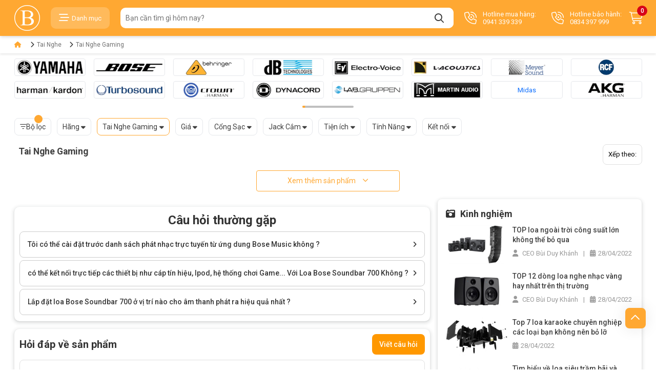

--- FILE ---
content_type: text/html; charset=utf-8
request_url: https://obibi.vn/tai-nghe-gaming-lelisu
body_size: 350618
content:

<!DOCTYPE html>
<html class="no-js" lang="vi-vn" xml:lang="vi-vn">
<head><title>
	Tai Nghe Gaming Lelisu Chính Hãng giá Rẻ, Chống Ồn, Âm Thanh Hay
</title><meta name="viewport" content="width=device-width, initial-scale=1" /><meta http-equiv="content-type" content="text/html; charset=UTF-8" /><meta name="description" content="Bảng giá tai nghe Gaming Lelisu, Tai nghe chơi game Trên laptop, PC Nhập khẩu chính hãng giá rẻ, mẫu mã đa dạng tích hợp micro, chống ồn, có đèn led chất lượng cao, đầy đủ chừng từ CO&amp;CQ, Mua Online nhận ngay khuyến mãi, Hỗ trợ mua trả góp 0 % Lãi Suất." /><meta name="keywords" /><link rel="alternate" hreflang="vi-vn" href="https://obibi.vn/tai-nghe-gaming-lelisu" /><link rel="canonical" href="https://obibi.vn/tai-nghe-gaming-lelisu" />
    <!-- Schema.org markup for Google+ -->
    <meta itemprop="name" content="Tai Nghe Gaming Lelisu Chính Hãng giá Rẻ, Chống Ồn, Âm Thanh Hay" /><meta itemprop="description" content="Bảng giá tai nghe Gaming Lelisu, Tai nghe chơi game Trên laptop, PC Nhập khẩu chính hãng giá rẻ, mẫu mã đa dạng tích hợp micro, chống ồn, có đèn led chất lượng cao, đầy đủ chừng từ CO&amp;CQ, Mua Online nhận ngay khuyến mãi, Hỗ trợ mua trả góp 0 % Lãi Suất." /><meta itemprop="image" content="https://obibi.vn/Content/images/noimage.png" />
    <!-- Open Graph data -->
    <meta property="og:title" content="Tai Nghe Gaming Lelisu Chính Hãng giá Rẻ, Chống Ồn, Âm Thanh Hay" /><meta property="og:url" content="https://obibi.vn//tai-nghe-gaming-lelisu" /><meta property="og:image" content="https://obibi.vn/Content/images/noimage.png" /><meta property="og:image:url" content="https://obibi.vn/Content/images/noimage.png" /><meta property="og:description" content="Bảng giá tai nghe Gaming Lelisu, Tai nghe chơi game Trên laptop, PC Nhập khẩu chính hãng giá rẻ, mẫu mã đa dạng tích hợp micro, chống ồn, có đèn led chất lượng cao, đầy đủ chừng từ CO&amp;CQ, Mua Online nhận ngay khuyến mãi, Hỗ trợ mua trả góp 0 % Lãi Suất." /><meta http-equiv="X-UA-Compatible" content="IE=edge" /><meta name="author" content="obibi.vn" /><meta name="copyright" content="Copyright © 2020 obibi.vn" /><meta name="generator" content="obibi.vn" /><meta name="language" content="vietnamese" /><meta name="geo.region" content="Vietnamese" /><meta name="revisit-after" content="1 days" /><meta name="robots" content="index,follow" /><link href="/Content/images/favicon.ico?v=1.0" rel="shortcut icon" type="image/x-icon" /><link rel="stylesheet" href="/Content/skins/css/bootstrap.min.css" /><link rel="stylesheet" href="/Content/skins/css/fontawesome.min.css" /><link rel="stylesheet" href="/Content/skins/css/hc-offcanvas-nav.carbon.css" /><link rel="stylesheet" href="/Content/skins/css/swiper-bundle.min.css" /><link rel="stylesheet" href="/Content/skins/css/fancybox.css" /><link rel="stylesheet" href="/Content/skins/css/base.css" /><link rel="stylesheet" href="/Content/skins/css/perfect-scrollbar.min.css" /><link rel="stylesheet" href="/Content/skins/css/review.css" /><link rel="stylesheet" href="/Content/skins/css/style.css" /><link rel="stylesheet" href="/Content/skins/css/responsive.css" /><link rel="stylesheet" href="/Content/skins/css/style_add.css?v=2.4" /><link rel="stylesheet" href="/Content/utils/sweetalert/sweetalert.min.css?v-1.0" />
    <!-- Google Tag Manager -->
<script>(function(w,d,s,l,i){w[l]=w[l]||[];w[l].push({'gtm.start':
new Date().getTime(),event:'gtm.js'});var f=d.getElementsByTagName(s)[0],
j=d.createElement(s),dl=l!='dataLayer'?'&l='+l:'';j.async=true;j.src=
'https://www.googletagmanager.com/gtm.js?id='+i+dl;f.parentNode.insertBefore(j,f);
})(window,document,'script','dataLayer','GTM-WKNDJ6V7');</script>
<!-- End Google Tag Manager -->
</head>
<body id="body" class="category-page">
    <!-- Google Tag Manager (noscript) -->
<noscript><iframe src="https://www.googletagmanager.com/ns.html?id=GTM-WKNDJ6V7"
height="0" width="0" style="display:none;visibility:hidden"></iframe></noscript>
<!-- End Google Tag Manager (noscript) -->
   
    <div id="master-container">
        <div id="loading" class="overlayld">
            <div class="loading">
                <div class="loader">
                    <svg class="circular" viewBox="25 25 50 50">
                        <circle class="path" cx="50" cy="50" r="20" fill="none" stroke-width="2" stroke-miterlimit="10"></circle>
                    </svg>
                </div>
                <div class="loading-text color">
                    Vui lòng đợi trong giây lát
                <span>.</span><span>.</span><span>.</span>
                </div>
            </div>
        </div>
        

            <div id="header" class="header">
                <div id="dok-header-top">
                    <div class="container">
                        <div class="row align-items-center">
                            <div class="d-flex align-items-center justify-content-between gap-3 position-relative">
                                
<div class="dok-logo">
    <a href="/" title="logo">
        <img class="img-fluid" src="/Data/upload/images/Adv/logo.png" alt="Logo">
    </a>
</div>

                                

<div class="dok-category d-lg-block d-none">
    <a class="dok-header-item" href="javascript:void(0)">
        <i class="far fa-bars-staggered"></i>
        <span>Danh mục</span>
    </a>
</div>

<div id="menu-main" class="menu-container" style="display: none;">
    <div class="menu-wrapper space-bread-crumb" style="top: 70px;">
        <div class="menu-tree">
            
            <div class="label-menu-tree" target="_self">
                <div class="label-menu-item">
                    <div class="right-content">
                        
                        <img width="25" height="25" class="lazyload" src="/Data/ResizeImage/images/icon/loa-san-khaux25x25x4.webp" alt="Loa" />
                        

                        <a href="/loa" title="Loa" class="multiple-link"><span>Loa</span></a>
                    </div>
                    <div class="menu-ic-right">
                        <i class="fas fa-chevron-right"></i>
                    </div>
                </div>
                
                <div class="menu-tree-child">
                    <div class="menu-tree-child-wrapper columns box">
                        
                        <div class="menu-child-item column group is-one-fifth">
                            <strong class="group-title">Thương hiệu Loa</strong>
                            
                            <div class="menu-child-item column menu-item">
                                <a href="/loa-jbl#b=18243" title="JBL" class="label-wrapper">
                                    <div class="label-item">
                                        <span>JBL</span>
                                    </div>
                                </a>
                            </div>
                            
                            <div class="menu-child-item column menu-item">
                                <a href="/loa-bose#b=18249" title="Bose" class="label-wrapper">
                                    <div class="label-item">
                                        <span>Bose</span>
                                    </div>
                                </a>
                            </div>
                            
                            <div class="menu-child-item column menu-item">
                                <a href="/loa-marshall#b=19470" title="Marshall" class="label-wrapper">
                                    <div class="label-item">
                                        <span>Marshall</span>
                                    </div>
                                </a>
                            </div>
                            
                        </div>
                        
                        <div class="menu-child-item column group is-one-fifth">
                            <strong class="group-title">Loại Loa</strong>
                            
                            <div class="menu-child-item column menu-item">
                                <a href="/loa-karaoke" title="Loa Karaoke" class="label-wrapper">
                                    <div class="label-item">
                                        <span>Loa Karaoke</span>
                                    </div>
                                </a>
                            </div>
                            
                            <div class="menu-child-item column menu-item">
                                <a href="/loa-sub-dien" title="Loa Sub Điện" class="label-wrapper">
                                    <div class="label-item">
                                        <span>Loa Sub Điện</span>
                                    </div>
                                </a>
                            </div>
                            
                            <div class="menu-child-item column menu-item">
                                <a href="/loa-sub-hoi" title="Loa Sub Hơi" class="label-wrapper">
                                    <div class="label-item">
                                        <span>Loa Sub Hơi</span>
                                    </div>
                                </a>
                            </div>
                            
                            <div class="menu-child-item column menu-item">
                                <a href="/loa-bluetooth" title="Loa Bluetooth" class="label-wrapper">
                                    <div class="label-item">
                                        <span>Loa Bluetooth</span>
                                    </div>
                                </a>
                            </div>
                            
                            <div class="menu-child-item column menu-item">
                                <a href="/loa-keo" title="Loa Kéo" class="label-wrapper">
                                    <div class="label-item">
                                        <span>Loa Kéo</span>
                                    </div>
                                </a>
                            </div>
                            
                            <div class="menu-child-item column menu-item">
                                <a href="/loa-soundbar" title="Loa Soundbar" class="label-wrapper">
                                    <div class="label-item">
                                        <span>Loa Soundbar</span>
                                    </div>
                                </a>
                            </div>
                            
                            <div class="menu-child-item column menu-item">
                                <a href="/loa-vi-tinh" title="Loa Vi Tính" class="label-wrapper">
                                    <div class="label-item">
                                        <span>Loa Vi Tính</span>
                                    </div>
                                </a>
                            </div>
                            
                            <div class="menu-child-item column menu-item">
                                <a href="/loa-cot" title="Loa Cột, Column" class="label-wrapper">
                                    <div class="label-item">
                                        <span>Loa Cột, Column</span>
                                    </div>
                                </a>
                            </div>
                            
                            <div class="menu-child-item column menu-item">
                                <a href="/loa-line-array" title="Loa Line Array" class="label-wrapper">
                                    <div class="label-item">
                                        <span>Loa Line Array</span>
                                    </div>
                                </a>
                            </div>
                            
                            <div class="menu-child-item column menu-item">
                                <a href="/loa-monitor" title="Loa Monitor" class="label-wrapper">
                                    <div class="label-item">
                                        <span>Loa Monitor</span>
                                    </div>
                                </a>
                            </div>
                            
                            <div class="menu-child-item column menu-item">
                                <a href="/loa-full" title="Loa Full Range" class="label-wrapper">
                                    <div class="label-item">
                                        <span>Loa Full Range</span>
                                    </div>
                                </a>
                            </div>
                            
                            <div class="menu-child-item column menu-item">
                                <a href="/loa-am-tran" title="Loa Âm Trần" class="label-wrapper">
                                    <div class="label-item">
                                        <span>Loa Âm Trần</span>
                                    </div>
                                </a>
                            </div>
                            
                            <div class="menu-child-item column menu-item">
                                <a href="/loa-am-tuong" title="Loa Âm Tường" class="label-wrapper">
                                    <div class="label-item">
                                        <span>Loa Âm Tường</span>
                                    </div>
                                </a>
                            </div>
                            
                            <div class="menu-child-item column menu-item">
                                <a href="/loa-treo-tuong" title="Loa Treo Tường" class="label-wrapper">
                                    <div class="label-item">
                                        <span>Loa Treo Tường</span>
                                    </div>
                                </a>
                            </div>
                            
                            <div class="menu-child-item column menu-item">
                                <a href="/loa-san-vuon" title="Loa Sân Vườn" class="label-wrapper">
                                    <div class="label-item">
                                        <span>Loa Sân Vườn</span>
                                    </div>
                                </a>
                            </div>
                            
                            <div class="menu-child-item column menu-item">
                                <a href="/loa-floorstanding" title="Loa Floorstanding" class="label-wrapper">
                                    <div class="label-item">
                                        <span>Loa Floorstanding</span>
                                    </div>
                                </a>
                            </div>
                            
                            <div class="menu-child-item column menu-item">
                                <a href="/loa-bookshelf" title="Loa Bookshelf" class="label-wrapper">
                                    <div class="label-item">
                                        <span>Loa Bookshelf</span>
                                    </div>
                                </a>
                            </div>
                            
                            <div class="menu-child-item column menu-item">
                                <a href="/loa-center" title="Loa Center" class="label-wrapper">
                                    <div class="label-item">
                                        <span>Loa Center</span>
                                    </div>
                                </a>
                            </div>
                            
                            <div class="menu-child-item column menu-item">
                                <a href="/loa-surround" title="Loa Surround" class="label-wrapper">
                                    <div class="label-item">
                                        <span>Loa Surround</span>
                                    </div>
                                </a>
                            </div>
                            
                            <div class="menu-child-item column menu-item">
                                <a href="/loa-san-khau" title="Loa sân khấu" class="label-wrapper">
                                    <div class="label-item">
                                        <span>Loa sân khấu</span>
                                    </div>
                                </a>
                            </div>
                            
                            <div class="menu-child-item column menu-item">
                                <a href="/loa-hoi-truong" title="Loa Hội Trường" class="label-wrapper">
                                    <div class="label-item">
                                        <span>Loa Hội Trường</span>
                                    </div>
                                </a>
                            </div>
                            
                            <div class="menu-child-item column menu-item">
                                <a href="/loa-full-don" title="Loa Full Đơn" class="label-wrapper">
                                    <div class="label-item">
                                        <span>Loa Full Đơn</span>
                                    </div>
                                </a>
                            </div>
                            
                            <div class="menu-child-item column menu-item">
                                <a href="/loa-full-doi" title="Loa Full Đôi" class="label-wrapper">
                                    <div class="label-item">
                                        <span>Loa Full Đôi</span>
                                    </div>
                                </a>
                            </div>
                            
                            <div class="menu-child-item column menu-item">
                                <a href="/loa-sub-don" title="Loa Sub Đơn" class="label-wrapper">
                                    <div class="label-item">
                                        <span>Loa Sub Đơn</span>
                                    </div>
                                </a>
                            </div>
                            
                            <div class="menu-child-item column menu-item">
                                <a href="/loa-sub-doi" title="Loa Sub Đôi, Sub Kép" class="label-wrapper">
                                    <div class="label-item">
                                        <span>Loa Sub Đôi, Sub Kép</span>
                                    </div>
                                </a>
                            </div>
                            
                            <div class="menu-child-item column menu-item">
                                <a href="/loa-kiem-am" title="Loa Kiểm Âm" class="label-wrapper">
                                    <div class="label-item">
                                        <span>Loa Kiểm Âm</span>
                                    </div>
                                </a>
                            </div>
                            
                            <div class="menu-child-item column menu-item">
                                <a href="/loa-dolby-atmos" title="Loa Dolby Atmos" class="label-wrapper">
                                    <div class="label-item">
                                        <span>Loa Dolby Atmos</span>
                                    </div>
                                </a>
                            </div>
                            
                            <div class="menu-child-item column menu-item">
                                <a href="/loa-treo-tran" title="Loa Treo Trần, Thả Trần" class="label-wrapper">
                                    <div class="label-item">
                                        <span>Loa Treo Trần, Thả Trần</span>
                                    </div>
                                </a>
                            </div>
                            
                            <div class="menu-child-item column menu-item">
                                <a href="/loa-nghe-nhac" title="Loa Nghe Nhạc" class="label-wrapper">
                                    <div class="label-item">
                                        <span>Loa Nghe Nhạc</span>
                                    </div>
                                </a>
                            </div>
                            
                            <div class="menu-child-item column menu-item">
                                <a href="/loa-hi-end" title="Loa Hi-End" class="label-wrapper">
                                    <div class="label-item">
                                        <span>Loa Hi-End</span>
                                    </div>
                                </a>
                            </div>
                            
                            <div class="menu-child-item column menu-item">
                                <a href="/loa-rap-chieu-phim" title="Loa Rạp Chiếu Phim" class="label-wrapper">
                                    <div class="label-item">
                                        <span>Loa Rạp Chiếu Phim</span>
                                    </div>
                                </a>
                            </div>
                            
                            <div class="menu-child-item column menu-item">
                                <a href="/loa-dj" title="Loa DJ" class="label-wrapper">
                                    <div class="label-item">
                                        <span>Loa DJ</span>
                                    </div>
                                </a>
                            </div>
                            
                            <div class="menu-child-item column menu-item">
                                <a href="/loa-thong-bao" title="Loa Thông Báo" class="label-wrapper">
                                    <div class="label-item">
                                        <span>Loa Thông Báo</span>
                                    </div>
                                </a>
                            </div>
                            
                            <div class="menu-child-item column menu-item">
                                <a href="/loa-sub" title="Loa SubWoofer " class="label-wrapper">
                                    <div class="label-item">
                                        <span>Loa SubWoofer </span>
                                    </div>
                                </a>
                            </div>
                            
                            <div class="menu-child-item column menu-item">
                                <a href="/loa-hi-fi" title="Loa HI-FI" class="label-wrapper">
                                    <div class="label-item">
                                        <span>Loa HI-FI</span>
                                    </div>
                                </a>
                            </div>
                            
                        </div>
                        
                    </div>
                </div>
                
            </div>
            
            <div class="label-menu-tree" target="_self">
                <div class="label-menu-item">
                    <div class="right-content">
                        
                        <img width="25" height="25" class="lazyload" src="/Data/ResizeImage/images/icon/cuc-day-cong-suatx25x25x4.webp" alt="Công Suất" />
                        

                        <a href="/cong-suat" title="Công Suất" class="multiple-link"><span>Công Suất</span></a>
                    </div>
                    <div class="menu-ic-right">
                        <i class="fas fa-chevron-right"></i>
                    </div>
                </div>
                
                <div class="menu-tree-child">
                    <div class="menu-tree-child-wrapper columns box">
                        
                        <div class="menu-child-item column group is-one-fifth">
                            <strong class="group-title">Loại Công Suất</strong>
                            
                            <div class="menu-child-item column menu-item">
                                <a href="/cuc-day-cong-suat" title="Cục Đẩy Công Suất" class="label-wrapper">
                                    <div class="label-item">
                                        <span>Cục Đẩy Công Suất</span>
                                    </div>
                                </a>
                            </div>
                            
                            <div class="menu-child-item column menu-item">
                                <a href="/amply-karaoke" title="Amply Karaoke" class="label-wrapper">
                                    <div class="label-item">
                                        <span>Amply Karaoke</span>
                                    </div>
                                </a>
                            </div>
                            
                            <div class="menu-child-item column menu-item">
                                <a href="/amply-lien-vang" title="Amply Liền Vang" class="label-wrapper">
                                    <div class="label-item">
                                        <span>Amply Liền Vang</span>
                                    </div>
                                </a>
                            </div>
                            
                            <div class="menu-child-item column menu-item">
                                <a href="/amply-hi-end" title="Amply Hi-End" class="label-wrapper">
                                    <div class="label-item">
                                        <span>Amply Hi-End</span>
                                    </div>
                                </a>
                            </div>
                            
                            <div class="menu-child-item column menu-item">
                                <a href="/amply-den" title="Amply Đèn" class="label-wrapper">
                                    <div class="label-item">
                                        <span>Amply Đèn</span>
                                    </div>
                                </a>
                            </div>
                            
                            <div class="menu-child-item column menu-item">
                                <a href="/pre-amplifier" title="Pre-Amplifier" class="label-wrapper">
                                    <div class="label-item">
                                        <span>Pre-Amplifier</span>
                                    </div>
                                </a>
                            </div>
                            
                            <div class="menu-child-item column menu-item">
                                <a href="/power-amplifier" title="Power Amplifier" class="label-wrapper">
                                    <div class="label-item">
                                        <span>Power Amplifier</span>
                                    </div>
                                </a>
                            </div>
                            
                            <div class="menu-child-item column menu-item">
                                <a href="/amply-nghe-nhac" title="Amply Nghe Nhạc" class="label-wrapper">
                                    <div class="label-item">
                                        <span>Amply Nghe Nhạc</span>
                                    </div>
                                </a>
                            </div>
                            
                            <div class="menu-child-item column menu-item">
                                <a href="/amply-xem-phim" title="Amply xem phim" class="label-wrapper">
                                    <div class="label-item">
                                        <span>Amply xem phim</span>
                                    </div>
                                </a>
                            </div>
                            
                            <div class="menu-child-item column menu-item">
                                <a href="/amply" title="Amplifier" class="label-wrapper">
                                    <div class="label-item">
                                        <span>Amplifier</span>
                                    </div>
                                </a>
                            </div>
                            
                        </div>
                        
                    </div>
                </div>
                
            </div>
            
            <div class="label-menu-tree" target="_self">
                <div class="label-menu-item">
                    <div class="right-content">
                        
                        <img width="25" height="25" class="lazyload" src="/Data/ResizeImage/images/icon/Thi-t-k-ch-a-c-t-n-1-x25x25x4.webp" alt="Bàn Mixer" />
                        

                        <a href="/ban-mixer" title="Bàn Mixer" class="multiple-link"><span>Bàn Mixer</span></a>
                    </div>
                    <div class="menu-ic-right">
                        <i class="fas fa-chevron-right"></i>
                    </div>
                </div>
                
                <div class="menu-tree-child">
                    <div class="menu-tree-child-wrapper columns box">
                        
                        <div class="menu-child-item column group is-one-fifth">
                            <strong class="group-title">Thương hiệu Bàn Mixer</strong>
                            
                            <div class="menu-child-item column menu-item">
                                <a href="/ban-mixer-behringer#b=18252" title="Behringer" class="label-wrapper">
                                    <div class="label-item">
                                        <span>Behringer</span>
                                    </div>
                                </a>
                            </div>
                            
                            <div class="menu-child-item column menu-item">
                                <a href="/ban-mixer-yamaha#b=18245" title="Yamaha" class="label-wrapper">
                                    <div class="label-item">
                                        <span>Yamaha</span>
                                    </div>
                                </a>
                            </div>
                            
                            <div class="menu-child-item column menu-item">
                                <a href="/ban-mixer-midas#b=18379" title="Midas" class="label-wrapper">
                                    <div class="label-item">
                                        <span>Midas</span>
                                    </div>
                                </a>
                            </div>
                            
                        </div>
                        
                        <div class="menu-child-item column group is-one-fifth">
                            <strong class="group-title">Loại Bàn Mixer</strong>
                            
                            <div class="menu-child-item column menu-item">
                                <a href="/vang-karaoke" title="Vang Karaoke" class="label-wrapper">
                                    <div class="label-item">
                                        <span>Vang Karaoke</span>
                                    </div>
                                </a>
                            </div>
                            
                            <div class="menu-child-item column menu-item">
                                <a href="/mixer-digital" title="Mixer Digital" class="label-wrapper">
                                    <div class="label-item">
                                        <span>Mixer Digital</span>
                                    </div>
                                </a>
                            </div>
                            
                            <div class="menu-child-item column menu-item">
                                <a href="/mixer-analog" title="Mixer Analog" class="label-wrapper">
                                    <div class="label-item">
                                        <span>Mixer Analog</span>
                                    </div>
                                </a>
                            </div>
                            
                            <div class="menu-child-item column menu-item">
                                <a href="/mixer-lien-cong-suat" title="Mixer Liền Công Suất" class="label-wrapper">
                                    <div class="label-item">
                                        <span>Mixer Liền Công Suất</span>
                                    </div>
                                </a>
                            </div>
                            
                            <div class="menu-child-item column menu-item">
                                <a href="/line-mixer" title="Line Mixer" class="label-wrapper">
                                    <div class="label-item">
                                        <span>Line Mixer</span>
                                    </div>
                                </a>
                            </div>
                            
                        </div>
                        
                    </div>
                </div>
                
            </div>
            
            <div class="label-menu-tree" target="_self">
                <div class="label-menu-item">
                    <div class="right-content">
                        
                        <img width="25" height="25" class="lazyload" src="/Data/ResizeImage/images/icon/micro-karaokex25x25x4.webp" alt="Micro" />
                        

                        <a href="/micro" title="Micro" class="multiple-link"><span>Micro</span></a>
                    </div>
                    <div class="menu-ic-right">
                        <i class="fas fa-chevron-right"></i>
                    </div>
                </div>
                
                <div class="menu-tree-child">
                    <div class="menu-tree-child-wrapper columns box">
                        
                        <div class="menu-child-item column group is-one-fifth">
                            <strong class="group-title">Thương hiệu Micro</strong>
                            
                            <div class="menu-child-item column menu-item">
                                <a href="/micro-behringer#b=18252" title="Behringer" class="label-wrapper">
                                    <div class="label-item">
                                        <span>Behringer</span>
                                    </div>
                                </a>
                            </div>
                            
                            <div class="menu-child-item column menu-item">
                                <a href="/micro-akg#b=18426" title="AKG" class="label-wrapper">
                                    <div class="label-item">
                                        <span>AKG</span>
                                    </div>
                                </a>
                            </div>
                            
                            <div class="menu-child-item column menu-item">
                                <a href="/micro-jbl#b=18243" title="JBL" class="label-wrapper">
                                    <div class="label-item">
                                        <span>JBL</span>
                                    </div>
                                </a>
                            </div>
                            
                        </div>
                        
                        <div class="menu-child-item column group is-one-fifth">
                            <strong class="group-title">Loại Micro</strong>
                            
                            <div class="menu-child-item column menu-item">
                                <a href="/micro-co-day" title="Micro Có Dây" class="label-wrapper">
                                    <div class="label-item">
                                        <span>Micro Có Dây</span>
                                    </div>
                                </a>
                            </div>
                            
                            <div class="menu-child-item column menu-item">
                                <a href="/micro-khong-day" title="Micro Không Dây" class="label-wrapper">
                                    <div class="label-item">
                                        <span>Micro Không Dây</span>
                                    </div>
                                </a>
                            </div>
                            
                            <div class="menu-child-item column menu-item">
                                <a href="/micro-thu-am" title="Micro Thu Âm" class="label-wrapper">
                                    <div class="label-item">
                                        <span>Micro Thu Âm</span>
                                    </div>
                                </a>
                            </div>
                            
                            <div class="menu-child-item column menu-item">
                                <a href="/micro-karaoke" title="Micro Karaoke" class="label-wrapper">
                                    <div class="label-item">
                                        <span>Micro Karaoke</span>
                                    </div>
                                </a>
                            </div>
                            
                            <div class="menu-child-item column menu-item">
                                <a href="/micro-bluetooth" title="Micro Bluetooth" class="label-wrapper">
                                    <div class="label-item">
                                        <span>Micro Bluetooth</span>
                                    </div>
                                </a>
                            </div>
                            
                            <div class="menu-child-item column menu-item">
                                <a href="/micro-deo-tai" title="Micro Đeo Tai" class="label-wrapper">
                                    <div class="label-item">
                                        <span>Micro Đeo Tai</span>
                                    </div>
                                </a>
                            </div>
                            
                            <div class="menu-child-item column menu-item">
                                <a href="/micro-thu-am-nhac-cu" title="Micro Thu Âm Nhạc Cụ" class="label-wrapper">
                                    <div class="label-item">
                                        <span>Micro Thu Âm Nhạc Cụ</span>
                                    </div>
                                </a>
                            </div>
                            
                            <div class="menu-child-item column menu-item">
                                <a href="/micro-cai-ao" title="Micro Cài Áo" class="label-wrapper">
                                    <div class="label-item">
                                        <span>Micro Cài Áo</span>
                                    </div>
                                </a>
                            </div>
                            
                            <div class="menu-child-item column menu-item">
                                <a href="/micro-livestream" title="Micro Livestream" class="label-wrapper">
                                    <div class="label-item">
                                        <span>Micro Livestream</span>
                                    </div>
                                </a>
                            </div>
                            
                            <div class="menu-child-item column menu-item">
                                <a href="/micro-co-ngong" title="Micro Cổ Ngổng" class="label-wrapper">
                                    <div class="label-item">
                                        <span>Micro Cổ Ngổng</span>
                                    </div>
                                </a>
                            </div>
                            
                            <div class="menu-child-item column menu-item">
                                <a href="/micro-rta" title="Micro RTA" class="label-wrapper">
                                    <div class="label-item">
                                        <span>Micro RTA</span>
                                    </div>
                                </a>
                            </div>
                            
                            <div class="menu-child-item column menu-item">
                                <a href="/mic-may-tinh" title="Mic Máy Tính" class="label-wrapper">
                                    <div class="label-item">
                                        <span>Mic Máy Tính</span>
                                    </div>
                                </a>
                            </div>
                            
                        </div>
                        
                    </div>
                </div>
                
            </div>
            
            <div class="label-menu-tree" target="_self">
                <div class="label-menu-item">
                    <div class="right-content">
                        
                        <img width="25" height="25" class="lazyload" src="/Data/ResizeImage/images/icon/Thi-t-k-ch-a-c-t-n-2-x25x25x4.webp" alt="Tai Nghe" />
                        

                        <a href="/tai-nghe" title="Tai Nghe" class="multiple-link"><span>Tai Nghe</span></a>
                    </div>
                    <div class="menu-ic-right">
                        <i class="fas fa-chevron-right"></i>
                    </div>
                </div>
                
                <div class="menu-tree-child">
                    <div class="menu-tree-child-wrapper columns box">
                        
                        <div class="menu-child-item column group is-one-fifth">
                            <strong class="group-title">Thương hiệu Tai Nghe</strong>
                            
                            <div class="menu-child-item column menu-item">
                                <a href="/tai-nghe-harman-kardon#b=18247" title="Harman Kardon" class="label-wrapper">
                                    <div class="label-item">
                                        <span>Harman Kardon</span>
                                    </div>
                                </a>
                            </div>
                            
                            <div class="menu-child-item column menu-item">
                                <a href="/tai-nghe-bose#b=18249" title="Bose" class="label-wrapper">
                                    <div class="label-item">
                                        <span>Bose</span>
                                    </div>
                                </a>
                            </div>
                            
                            <div class="menu-child-item column menu-item">
                                <a href="/tai-nghe-behringer#b=18252" title="Behringer" class="label-wrapper">
                                    <div class="label-item">
                                        <span>Behringer</span>
                                    </div>
                                </a>
                            </div>
                            
                            <div class="menu-child-item column menu-item">
                                <a href="/tai-nghe-akg#b=18426" title="AKG" class="label-wrapper">
                                    <div class="label-item">
                                        <span>AKG</span>
                                    </div>
                                </a>
                            </div>
                            
                            <div class="menu-child-item column menu-item">
                                <a href="/tai-nghe-edifier#b=18858" title="Edifier" class="label-wrapper">
                                    <div class="label-item">
                                        <span>Edifier</span>
                                    </div>
                                </a>
                            </div>
                            
                        </div>
                        
                        <div class="menu-child-item column group is-one-fifth">
                            <strong class="group-title">Loại Tai Nghe</strong>
                            
                            <div class="menu-child-item column menu-item">
                                <a href="/tai-nghe-bluetooth" title="Tai Nghe Bluetooth" class="label-wrapper">
                                    <div class="label-item">
                                        <span>Tai Nghe Bluetooth</span>
                                    </div>
                                </a>
                            </div>
                            
                            <div class="menu-child-item column menu-item">
                                <a href="/tai-nghe-chup-tai" title="Tai Nghe Chụp Tai" class="label-wrapper">
                                    <div class="label-item">
                                        <span>Tai Nghe Chụp Tai</span>
                                    </div>
                                </a>
                            </div>
                            
                            <div class="menu-child-item column menu-item">
                                <a href="/tai-nghe-the-thao" title="Tai Nghe Thể Thao" class="label-wrapper">
                                    <div class="label-item">
                                        <span>Tai Nghe Thể Thao</span>
                                    </div>
                                </a>
                            </div>
                            
                            <div class="menu-child-item column menu-item">
                                <a href="/tai-nghe-co-micro" title="Tai Nghe Có Micro" class="label-wrapper">
                                    <div class="label-item">
                                        <span>Tai Nghe Có Micro</span>
                                    </div>
                                </a>
                            </div>
                            
                            <div class="menu-child-item column menu-item">
                                <a href="/tai-nghe-co-day" title="Tai Nghe Có Dây" class="label-wrapper">
                                    <div class="label-item">
                                        <span>Tai Nghe Có Dây</span>
                                    </div>
                                </a>
                            </div>
                            
                            <div class="menu-child-item column menu-item">
                                <a href="/tai-nghe-khong-day" title="Tai Nghe Không Dây" class="label-wrapper">
                                    <div class="label-item">
                                        <span>Tai Nghe Không Dây</span>
                                    </div>
                                </a>
                            </div>
                            
                            <div class="menu-child-item column menu-item">
                                <a href="/tai-nghe-true-wireless" title="Tai Nghe True Wireless" class="label-wrapper">
                                    <div class="label-item">
                                        <span>Tai Nghe True Wireless</span>
                                    </div>
                                </a>
                            </div>
                            
                            <div class="menu-child-item column menu-item">
                                <a href="/tai-nghe-gaming" title="Tai Nghe Gaming" class="label-wrapper">
                                    <div class="label-item">
                                        <span>Tai Nghe Gaming</span>
                                    </div>
                                </a>
                            </div>
                            
                            <div class="menu-child-item column menu-item">
                                <a href="/tai-nghe-nhet-tai" title="Tai Nghe Nhét Tai ( In - Ear )" class="label-wrapper">
                                    <div class="label-item">
                                        <span>Tai Nghe Nhét Tai ( In - Ear )</span>
                                    </div>
                                </a>
                            </div>
                            
                            <div class="menu-child-item column menu-item">
                                <a href="/tai-nghe-kiem-am" title="Tai Nghe Kiểm Âm" class="label-wrapper">
                                    <div class="label-item">
                                        <span>Tai Nghe Kiểm Âm</span>
                                    </div>
                                </a>
                            </div>
                            
                            <div class="menu-child-item column menu-item">
                                <a href="/tai-nghe-dj" title="Tai Nghe Headphone DJ" class="label-wrapper">
                                    <div class="label-item">
                                        <span>Tai Nghe Headphone DJ</span>
                                    </div>
                                </a>
                            </div>
                            
                            <div class="menu-child-item column menu-item">
                                <a href="/amplifier-headphone" title="Amplifier Headphone" class="label-wrapper">
                                    <div class="label-item">
                                        <span>Amplifier Headphone</span>
                                    </div>
                                </a>
                            </div>
                            
                            <div class="menu-child-item column menu-item">
                                <a href="/tai-nghe-cho-ba-bau" title="Tai Nghe Cho Bà Bầu" class="label-wrapper">
                                    <div class="label-item">
                                        <span>Tai Nghe Cho Bà Bầu</span>
                                    </div>
                                </a>
                            </div>
                            
                        </div>
                        
                    </div>
                </div>
                
            </div>
            
            <div class="label-menu-tree" target="_self">
                <div class="label-menu-item">
                    <div class="right-content">
                        
                        <img width="25" height="25" class="lazyload" src="/Data/ResizeImage/images/icon/dau-dia-karaokex25x25x4.webp" alt="Đầu" />
                        

                        <a href="/dau" title="Đầu" class="multiple-link"><span>Đầu</span></a>
                    </div>
                    <div class="menu-ic-right">
                        <i class="fas fa-chevron-right"></i>
                    </div>
                </div>
                
                <div class="menu-tree-child">
                    <div class="menu-tree-child-wrapper columns box">
                        
                        <div class="menu-child-item column group is-one-fifth">
                            <strong class="group-title">Loại Đầu</strong>
                            
                            <div class="menu-child-item column menu-item">
                                <a href="/dau-karaoke" title="Đầu Karaoke" class="label-wrapper">
                                    <div class="label-item">
                                        <span>Đầu Karaoke</span>
                                    </div>
                                </a>
                            </div>
                            
                            <div class="menu-child-item column menu-item">
                                <a href="/dau-hi-end" title="Đầu Hi-End" class="label-wrapper">
                                    <div class="label-item">
                                        <span>Đầu Hi-End</span>
                                    </div>
                                </a>
                            </div>
                            
                            <div class="menu-child-item column menu-item">
                                <a href="/dau-dia-than" title="Đầu Đĩa Than" class="label-wrapper">
                                    <div class="label-item">
                                        <span>Đầu Đĩa Than</span>
                                    </div>
                                </a>
                            </div>
                            
                            <div class="menu-child-item column menu-item">
                                <a href="/dau-nghe-nhac" title="Đầu nghe Nhạc" class="label-wrapper">
                                    <div class="label-item">
                                        <span>Đầu nghe Nhạc</span>
                                    </div>
                                </a>
                            </div>
                            
                            <div class="menu-child-item column menu-item">
                                <a href="/loc-nguon" title="Lọc Nguồn" class="label-wrapper">
                                    <div class="label-item">
                                        <span>Lọc Nguồn</span>
                                    </div>
                                </a>
                            </div>
                            
                            <div class="menu-child-item column menu-item">
                                <a href="/receivers-amplifier" title="Receivers & Amplifier" class="label-wrapper">
                                    <div class="label-item">
                                        <span>Receivers & Amplifier</span>
                                    </div>
                                </a>
                            </div>
                            
                        </div>
                        
                    </div>
                </div>
                
            </div>
            
            <div class="label-menu-tree" target="_self">
                <div class="label-menu-item">
                    <div class="right-content">
                        
                        <img width="25" height="25" class="lazyload" src="/Data/ResizeImage/images/icon/may-chieux25x25x4.webp" alt="Máy Chiếu & Màn Chiếu" />
                        

                        <a href="/may-chieu-man-chieu" title="Máy Chiếu & Màn Chiếu" class="multiple-link"><span>Máy Chiếu & Màn Chiếu</span></a>
                    </div>
                    <div class="menu-ic-right">
                        <i class="fas fa-chevron-right"></i>
                    </div>
                </div>
                
                <div class="menu-tree-child">
                    <div class="menu-tree-child-wrapper columns box">
                        
                        <div class="menu-child-item column group is-one-fifth">
                            <strong class="group-title">Loại Máy Chiếu & Màn Chiếu</strong>
                            
                            <div class="menu-child-item column menu-item">
                                <a href="/may-chieu" title="Máy Chiếu" class="label-wrapper">
                                    <div class="label-item">
                                        <span>Máy Chiếu</span>
                                    </div>
                                </a>
                            </div>
                            
                            <div class="menu-child-item column menu-item">
                                <a href="/man-chieu" title="Màn Chiếu" class="label-wrapper">
                                    <div class="label-item">
                                        <span>Màn Chiếu</span>
                                    </div>
                                </a>
                            </div>
                            
                            <div class="menu-child-item column menu-item">
                                <a href="/man-hinh-karaoke" title="Màn Hình Karaoke" class="label-wrapper">
                                    <div class="label-item">
                                        <span>Màn Hình Karaoke</span>
                                    </div>
                                </a>
                            </div>
                            
                        </div>
                        
                    </div>
                </div>
                
            </div>
            
            <div class="label-menu-tree" target="_self">
                <div class="label-menu-item">
                    <div class="right-content">
                        
                        <img width="25" height="25" class="lazyload" src="/Data/ResizeImage/images/icon/den-moving-headx25x25x4.webp" alt="Đèn" />
                        

                        <a href="/den" title="Đèn" class="multiple-link"><span>Đèn</span></a>
                    </div>
                    <div class="menu-ic-right">
                        <i class="fas fa-chevron-right"></i>
                    </div>
                </div>
                
                <div class="menu-tree-child">
                    <div class="menu-tree-child-wrapper columns box">
                        
                        <div class="menu-child-item column group is-one-fifth">
                            <strong class="group-title">Loại Đèn</strong>
                            
                            <div class="menu-child-item column menu-item">
                                <a href="/den-san-khau-bieu-dien" title="ĐÈN SÂN KHẤU & BIỂU DIỄN" class="label-wrapper">
                                    <div class="label-item">
                                        <span>ĐÈN SÂN KHẤU & BIỂU DIỄN</span>
                                    </div>
                                </a>
                            </div>
                            
                            <div class="menu-child-item column menu-item">
                                <a href="/den-trang-tri-noi-ngoai-that" title="ĐÈN TRANG TRÍ NỘI – NGOẠI THẤT" class="label-wrapper">
                                    <div class="label-item">
                                        <span>ĐÈN TRANG TRÍ NỘI – NGOẠI THẤT</span>
                                    </div>
                                </a>
                            </div>
                            
                            <div class="menu-child-item column menu-item">
                                <a href="/den-chieu-sang-ngoai-troi-cong-nghiep" title="ĐÈN CHIẾU SÁNG NGOÀI TRỜI & CÔNG NGHIỆP" class="label-wrapper">
                                    <div class="label-item">
                                        <span>ĐÈN CHIẾU SÁNG NGOÀI TRỜI & CÔNG NGHIỆP</span>
                                    </div>
                                </a>
                            </div>
                            
                            <div class="menu-child-item column menu-item">
                                <a href="/den-san-khau" title="Đèn Sân Khấu" class="label-wrapper">
                                    <div class="label-item">
                                        <span>Đèn Sân Khấu</span>
                                    </div>
                                </a>
                            </div>
                            
                            <div class="menu-child-item column menu-item">
                                <a href="/den-trang-tri" title="Đèn Trang Trí" class="label-wrapper">
                                    <div class="label-item">
                                        <span>Đèn Trang Trí</span>
                                    </div>
                                </a>
                            </div>
                            
                        </div>
                        
                    </div>
                </div>
                
            </div>
            
            <div class="label-menu-tree" target="_self">
                <div class="label-menu-item">
                    <div class="right-content">
                        
                        <img width="25" height="25" class="lazyload" src="/Data/ResizeImage/images/icon/man-hinh-led-ghepx25x25x4.webp" alt="Màn Hình" />
                        

                        <a href="/12" title="Màn Hình" class="multiple-link"><span>Màn Hình</span></a>
                    </div>
                    <div class="menu-ic-right">
                        <i class="fas fa-chevron-right"></i>
                    </div>
                </div>
                
                <div class="menu-tree-child">
                    <div class="menu-tree-child-wrapper columns box">
                        
                        <div class="menu-child-item column group is-one-fifth">
                            <strong class="group-title">Loại Màn Hình</strong>
                            
                            <div class="menu-child-item column menu-item">
                                <a href="/man-hinh-led" title="Màn Hình Led" class="label-wrapper">
                                    <div class="label-item">
                                        <span>Màn Hình Led</span>
                                    </div>
                                </a>
                            </div>
                            
                            <div class="menu-child-item column menu-item">
                                <a href="/vat-tu-led" title="Vật Tư Led" class="label-wrapper">
                                    <div class="label-item">
                                        <span>Vật Tư Led</span>
                                    </div>
                                </a>
                            </div>
                            
                        </div>
                        
                    </div>
                </div>
                
            </div>
            
            <div class="label-menu-tree" target="_self">
                <div class="label-menu-item">
                    <div class="right-content">
                        
                        <img width="25" height="25" class="lazyload" src="/Data/ResizeImage/images/icon/guitar-dienx25x25x4.webp" alt="Nhạc Cụ" />
                        

                        <a href="/nhac-cu" title="Nhạc Cụ" class="multiple-link"><span>Nhạc Cụ</span></a>
                    </div>
                    <div class="menu-ic-right">
                        <i class="fas fa-chevron-right"></i>
                    </div>
                </div>
                
                <div class="menu-tree-child">
                    <div class="menu-tree-child-wrapper columns box">
                        
                        <div class="menu-child-item column group is-one-fifth">
                            <strong class="group-title">Loại Nhạc Cụ</strong>
                            
                            <div class="menu-child-item column menu-item">
                                <a href="/dan-guitar" title="Đàn Guitar" class="label-wrapper">
                                    <div class="label-item">
                                        <span>Đàn Guitar</span>
                                    </div>
                                </a>
                            </div>
                            
                            <div class="menu-child-item column menu-item">
                                <a href="/dan-piano" title="Đàn Piano" class="label-wrapper">
                                    <div class="label-item">
                                        <span>Đàn Piano</span>
                                    </div>
                                </a>
                            </div>
                            
                            <div class="menu-child-item column menu-item">
                                <a href="/dan-organ" title="Đàn Organ-Keyboard" class="label-wrapper">
                                    <div class="label-item">
                                        <span>Đàn Organ-Keyboard</span>
                                    </div>
                                </a>
                            </div>
                            
                            <div class="menu-child-item column menu-item">
                                <a href="/trong" title="Trống" class="label-wrapper">
                                    <div class="label-item">
                                        <span>Trống</span>
                                    </div>
                                </a>
                            </div>
                            
                            <div class="menu-child-item column menu-item">
                                <a href="/thiet-bi-dj" title="THIẾT BỊ DJ" class="label-wrapper">
                                    <div class="label-item">
                                        <span>THIẾT BỊ DJ</span>
                                    </div>
                                </a>
                            </div>
                            
                        </div>
                        
                    </div>
                </div>
                
            </div>
            
            <div class="label-menu-tree" target="_self">
                <div class="label-menu-item">
                    <div class="right-content">
                        
                        <img width="25" height="25" class="lazyload" src="/Data/ResizeImage/images/icon/phan-mem-dieu-khien-anh-sangx25x25x4.webp" alt="Phụ Kiện" />
                        

                        <a href="/phu-kien" title="Phụ Kiện" class="multiple-link"><span>Phụ Kiện</span></a>
                    </div>
                    <div class="menu-ic-right">
                        <i class="fas fa-chevron-right"></i>
                    </div>
                </div>
                
                <div class="menu-tree-child">
                    <div class="menu-tree-child-wrapper columns box">
                        
                        <div class="menu-child-item column group is-one-fifth">
                            <strong class="group-title">Loại Phụ Kiện</strong>
                            
                            <div class="menu-child-item column menu-item">
                                <a href="/phu-kien-am-thanh" title="Phụ Kiện Âm Thanh" class="label-wrapper">
                                    <div class="label-item">
                                        <span>Phụ Kiện Âm Thanh</span>
                                    </div>
                                </a>
                            </div>
                            
                            <div class="menu-child-item column menu-item">
                                <a href="/phu-kien-san-khau" title="Phụ Kiện Sân Khấu" class="label-wrapper">
                                    <div class="label-item">
                                        <span>Phụ Kiện Sân Khấu</span>
                                    </div>
                                </a>
                            </div>
                            
                        </div>
                        
                    </div>
                </div>
                
            </div>
            
            <div class="label-menu-tree" target="_self">
                <div class="label-menu-item">
                    <div class="right-content">
                        
                        <img width="25" height="25" class="lazyload" src="/Data/ResizeImage/images/icon/dan-karaokex25x25x4.webp" alt="Dàn" />
                        

                        <a href="/9" title="Dàn" class="multiple-link"><span>Dàn</span></a>
                    </div>
                    <div class="menu-ic-right">
                        <i class="fas fa-chevron-right"></i>
                    </div>
                </div>
                
                <div class="menu-tree-child">
                    <div class="menu-tree-child-wrapper columns box">
                        
                        <div class="menu-child-item column group is-one-fifth">
                            <strong class="group-title">Loại Dàn</strong>
                            
                            <div class="menu-child-item column menu-item">
                                <a href="/dan-karaoke" title="Dàn Karaoke" class="label-wrapper">
                                    <div class="label-item">
                                        <span>Dàn Karaoke</span>
                                    </div>
                                </a>
                            </div>
                            
                            <div class="menu-child-item column menu-item">
                                <a href="/bo-loa" title="Bộ Loa" class="label-wrapper">
                                    <div class="label-item">
                                        <span>Bộ Loa</span>
                                    </div>
                                </a>
                            </div>
                            
                            <div class="menu-child-item column menu-item">
                                <a href="/dan-loa" title="Dàn Loa" class="label-wrapper">
                                    <div class="label-item">
                                        <span>Dàn Loa</span>
                                    </div>
                                </a>
                            </div>
                            
                            <div class="menu-child-item column menu-item">
                                <a href="/dan-violin" title="Đàn Violin" class="label-wrapper">
                                    <div class="label-item">
                                        <span>Đàn Violin</span>
                                    </div>
                                </a>
                            </div>
                            
                            <div class="menu-child-item column menu-item">
                                <a href="/dan-hi-end" title="Dàn Hi-end" class="label-wrapper">
                                    <div class="label-item">
                                        <span>Dàn Hi-end</span>
                                    </div>
                                </a>
                            </div>
                            
                        </div>
                        
                    </div>
                </div>
                
            </div>
            
            <div class="label-menu-tree" target="_self">
                <div class="label-menu-item">
                    <div class="right-content">
                        
                        <img width="25" height="25" class="lazyload" src="/Data/ResizeImage/images/icon/loa-hi-endx25x25x4.webp" alt="Âm Thanh" />
                        

                        <a href="/10" title="Âm Thanh" class="multiple-link"><span>Âm Thanh</span></a>
                    </div>
                    <div class="menu-ic-right">
                        <i class="fas fa-chevron-right"></i>
                    </div>
                </div>
                
                <div class="menu-tree-child">
                    <div class="menu-tree-child-wrapper columns box">
                        
                        <div class="menu-child-item column group is-one-fifth">
                            <strong class="group-title">Loại Âm Thanh</strong>
                            
                            <div class="menu-child-item column menu-item">
                                <a href="/am-thanh-quan-cafe" title="Âm Thanh Quán Cafe" class="label-wrapper">
                                    <div class="label-item">
                                        <span>Âm Thanh Quán Cafe</span>
                                    </div>
                                </a>
                            </div>
                            
                            <div class="menu-child-item column menu-item">
                                <a href="/am-thanh-dam-cuoi" title="Âm Thanh Đám Cưới" class="label-wrapper">
                                    <div class="label-item">
                                        <span>Âm Thanh Đám Cưới</span>
                                    </div>
                                </a>
                            </div>
                            
                            <div class="menu-child-item column menu-item">
                                <a href="/am-thanh-hoi-truong" title="Âm Thanh Hội Trường" class="label-wrapper">
                                    <div class="label-item">
                                        <span>Âm Thanh Hội Trường</span>
                                    </div>
                                </a>
                            </div>
                            
                            <div class="menu-child-item column menu-item">
                                <a href="/am-thanh-phong-hop" title="Âm Thanh Phòng Họp" class="label-wrapper">
                                    <div class="label-item">
                                        <span>Âm Thanh Phòng Họp</span>
                                    </div>
                                </a>
                            </div>
                            
                            <div class="menu-child-item column menu-item">
                                <a href="/am-thanh-pub-lounge" title="Âm Thanh Pub, Lounge" class="label-wrapper">
                                    <div class="label-item">
                                        <span>Âm Thanh Pub, Lounge</span>
                                    </div>
                                </a>
                            </div>
                            
                            <div class="menu-child-item column menu-item">
                                <a href="/am-thanh-quan-bar" title="Âm Thanh Quán Bar" class="label-wrapper">
                                    <div class="label-item">
                                        <span>Âm Thanh Quán Bar</span>
                                    </div>
                                </a>
                            </div>
                            
                            <div class="menu-child-item column menu-item">
                                <a href="/am-thanh-nha-hang" title="Âm Thanh Nhà Hàng, Khách Sạn" class="label-wrapper">
                                    <div class="label-item">
                                        <span>Âm Thanh Nhà Hàng, Khách Sạn</span>
                                    </div>
                                </a>
                            </div>
                            
                            <div class="menu-child-item column menu-item">
                                <a href="/am-thanh-phong-gym-yoga" title="Âm Thanh Phòng GYM, YOGA" class="label-wrapper">
                                    <div class="label-item">
                                        <span>Âm Thanh Phòng GYM, YOGA</span>
                                    </div>
                                </a>
                            </div>
                            
                            <div class="menu-child-item column menu-item">
                                <a href="/am-thanh-phong-hoc" title="Âm Thanh Phòng Học" class="label-wrapper">
                                    <div class="label-item">
                                        <span>Âm Thanh Phòng Học</span>
                                    </div>
                                </a>
                            </div>
                            
                            <div class="menu-child-item column menu-item">
                                <a href="/am-thanh-cua-hang-shop" title="Âm Thanh Cửa Hàng, Shop" class="label-wrapper">
                                    <div class="label-item">
                                        <span>Âm Thanh Cửa Hàng, Shop</span>
                                    </div>
                                </a>
                            </div>
                            
                        </div>
                        
                    </div>
                </div>
                
            </div>
            
        </div>
    </div>
</div>

                                
<div class="dok-header-search d-lg-block d-none">
    <form method="post" id="formSearch" name="formSearch" onsubmit="doSearch('/tim-kiem', $('#keyword')); return false;">
        <input type="search" name="keyword" id="keyword" placeholder="Bạn cần tìm gì hôm nay?" autocomplete="off">
        <button type="button" onclick="doSearch('/tim-kiem', $('#keyword')); return false;"><i class="far fa-magnifying-glass"></i></button>
    </form>
</div>

<ul class="dok-list-action list-unstyled d-flex align-items-center justify-content-end">
    <li class="d-lg-block d-none">
    <a href="tel:0941339339" class="d-flex align-items-center">
        <span class="dok-icon fal fa-phone-volume"></span>
        Hotline mua hàng:
        <br>
        0941 339 339
        </a>
</li>
<li class="d-lg-block d-none">
    <a href="tel:0834397999" class="d-flex align-items-center">
        <span class="dok-icon fal fa-phone-volume"></span>
        Hotline bảo hành:
        <br>
        0834 397 999
                                </a>
</li>
    <li class="dok-cart droplist mx-0">
        <a href="/gio-hang" class="d-flex align-items-center">
            <div class="position-relative">
                <span class="dok-icon mr-0 fal fa-cart-shopping">
                    <span class="dok-count cart_count">0</span>
                </span>
            </div>
        </a>
        <div class="droplist-box d-lg-block d-none">
            <span class="dok-arrow"></span>
            <ul class="dok-cart-list custom-scrollbar list-unstyled">
                
            </ul>
            <div class="dok-cart-footer">
                <span class="fw-medium"><span class="cart_count">0</span> sản phẩm</span>
                <a href="/gio-hang" class="dok-cart-buy">Xem giỏ hàng</a>
            </div>
        </div>
    </li>
    <li class="d-lg-none d-block">
        <a class="dok-header-item-mobile dok-category-toggle" href="javascript:void(0)"
            data-bs-toggle="modal" data-bs-target="#dok-menu-mobile">
            <i class="far fa-bars-staggered"></i>
        </a>
    </li>
</ul>

                            </div>
                        </div>
                        
<div class="dok-header-search d-lg-none d-block">
    <form method="post" id="formSearchmb" name="formSearchmb" onsubmit="doSearch('/tim-kiem', $('#keywordMb')); return false;">
        <input type="search" name="keywordMb" id="keywordMb" placeholder="Bạn cần tìm gì hôm nay?"
               autocomplete="off">
        <button type="button" onclick="doSearch('/tim-kiem', $('#keywordMb')); return false;"><i class="far fa-magnifying-glass"></i></button>
    </form>
</div>
                    </div>
                </div>
                <div class="dok-header-overlay"></div>
            </div>
            
<nav id="header-simple" class="header-simple">
    <div class="container">
        <ul>
            <li>
                <a href="/">
                    <i class="fa fa-arrow-left"></i>
                </a>
            </li>
            <li class="dok-header-search d-lg-none d-block">
                <form method="post" id="formSearchPopup" onsubmit="doSearch('/tim-kiem', $('#keywordPopup')); return false;">
                    <input type="search" name="keywordPopup" id="keywordPopup" placeholder="Bạn cần tìm gì hôm nay?" autocomplete="off">
                    <button type="button" onclick="doSearch('/tim-kiem', $('#keywordPopup')); return false;"><i class="far fa-magnifying-glass"></i></button>
                </form>
            </li>
            <li>
                <a href="https://www.facebook.com/sharer/sharer.php?u=https://obibi.vn/tai-nghe-gaming" target="_blank">
                    <i class="fa fa-share"></i>
                </a>
            </li>
            <li class="dok-cart droplist mx-0">
                <a href="/gio-hang" class="d-flex align-items-center">
                    <div class="position-relative">
                        <span class="dok-icon mr-0 fal fa-cart-shopping">
                            <span class="dok-count cart_count">0</span>
                        </span>
                    </div>
                </a>
            </li>
        </ul>
    </div>
</nav>

            <div id="content" class="content">
                
<section class="dok-breadcrumb">
    <div class="container">
        <div class="breadcrumb" id="breadcrumb">
              <a href="/" ><i class="fa fa-home-alt me-1 main-color"></i></a><span class="mx-2"><i class="fa fa-chevron-right fz-12"></i></span><a href="/tai-nghe">Tai Nghe</a><span class="mx-2"><i class="fa fa-chevron-right fz-12"></i></span><a href="/tai-nghe-gaming">Tai Nghe Gaming</a>
            
        </div>
    </div>
</section>



<form method="post" name="productIndex" id="productIndex">
    <input type="hidden" name="menuID" id="menuID" value="18419" />
    <input type="hidden" name="brandID" id="brandID" value="0" />
    <input type="hidden" name="pageCode" id="pageCode" value="tai-nghe-gaming" />
    <input type="hidden" name="sort" id="sort" value="" />
    <input type="hidden" name="state" id="state" value="0" />
    <input type="hidden" name="pageSize" id="pageSize" value="20" />
    <input type="hidden" name="page" id="page" value="0" />
    <input type="hidden" name="b" id="b" value="" />
    <input type="hidden" name="c" id="c" value="" />
    


<input type="hidden" name="menuParentID" id="menuParentID" value="18413" />
<input type="hidden" name="pageParentCode" id="pageParentCode" value="tai-nghe" />

<div class="dok-brands mb-4">
    <div class="container">
        <div>
            <div class="dok-brand-list swiper">
                <div class="swiper-wrapper">
                    
                    <div class="swiper-slide">
                        <div class="category-wrap-item filterBrand">
                            <a class="category-item" href="javascript:addBrandReload(this, 18243)" data-id="18243" title="JBL">
                                
                                <img alt="JBL" height="30" style="max-height:30px" class="filter-brand__img" src="/Data/ResizeImage/images/logo hang bo loc/logo-jblx245x50x4.webp" />
                                
                            </a>

                            
                            <a class="category-item" href="javascript:addBrandReload(this, 18244)" data-id="18244" title="Sony">
                                
                                <img alt="Sony" height="30" style="max-height:30px" class="filter-brand__img" src="/Data/ResizeImage/images/logo hang bo loc/sonyx245x50x4.webp" />
                                
                            </a>
                            
                        </div>
                    </div>
                    
                    <div class="swiper-slide">
                        <div class="category-wrap-item filterBrand">
                            <a class="category-item" href="javascript:addBrandReload(this, 18245)" data-id="18245" title="Yamaha">
                                
                                <img alt="Yamaha" height="30" style="max-height:30px" class="filter-brand__img" src="/Data/ResizeImage/images/logo hang bo loc/yamahax245x50x4.webp" />
                                
                            </a>

                            
                            <a class="category-item" href="javascript:addBrandReload(this, 18247)" data-id="18247" title="Harman Kardon">
                                
                                <img alt="Harman Kardon" height="30" style="max-height:30px" class="filter-brand__img" src="/Data/ResizeImage/images/logo hang bo loc/Harman-Kadonx245x50x4.webp" />
                                
                            </a>
                            
                        </div>
                    </div>
                    
                    <div class="swiper-slide">
                        <div class="category-wrap-item filterBrand">
                            <a class="category-item" href="javascript:addBrandReload(this, 18249)" data-id="18249" title="Bose">
                                
                                <img alt="Bose" height="30" style="max-height:30px" class="filter-brand__img" src="/Data/ResizeImage/images/logo hang bo loc/bosex245x50x4.webp" />
                                
                            </a>

                            
                            <a class="category-item" href="javascript:addBrandReload(this, 18251)" data-id="18251" title="Turbosound">
                                
                                <img alt="Turbosound" height="30" style="max-height:30px" class="filter-brand__img" src="/Data/ResizeImage/images/logo hang bo loc/turbosoundx245x50x4.webp" />
                                
                            </a>
                            
                        </div>
                    </div>
                    
                    <div class="swiper-slide">
                        <div class="category-wrap-item filterBrand">
                            <a class="category-item" href="javascript:addBrandReload(this, 18252)" data-id="18252" title="Behringer">
                                
                                <img alt="Behringer" height="30" style="max-height:30px" class="filter-brand__img" src="/Data/ResizeImage/images/logo hang bo loc/behringerx245x50x4.webp" />
                                
                            </a>

                            
                            <a class="category-item" href="javascript:addBrandReload(this, 18371)" data-id="18371" title="Crown">
                                
                                <img alt="Crown" height="30" style="max-height:30px" class="filter-brand__img" src="/Data/ResizeImage/images/logo hang bo loc/crownx245x50x4.webp" />
                                
                            </a>
                            
                        </div>
                    </div>
                    
                    <div class="swiper-slide">
                        <div class="category-wrap-item filterBrand">
                            <a class="category-item" href="javascript:addBrandReload(this, 18372)" data-id="18372" title="DB Technologies">
                                
                                <img alt="DB Technologies" height="30" style="max-height:30px" class="filter-brand__img" src="/Data/ResizeImage/images/logo hang bo loc/db-technologiesx245x50x4.webp" />
                                
                            </a>

                            
                            <a class="category-item" href="javascript:addBrandReload(this, 18373)" data-id="18373" title="Dynacord">
                                
                                <img alt="Dynacord" height="30" style="max-height:30px" class="filter-brand__img" src="/Data/ResizeImage/images/logo hang bo loc/dynacordx245x50x4.webp" />
                                
                            </a>
                            
                        </div>
                    </div>
                    
                    <div class="swiper-slide">
                        <div class="category-wrap-item filterBrand">
                            <a class="category-item" href="javascript:addBrandReload(this, 18374)" data-id="18374" title="Electrovoice">
                                
                                <img alt="Electrovoice" height="30" style="max-height:30px" class="filter-brand__img" src="/Data/ResizeImage/images/logo hang bo loc/electro-voicex245x50x4.webp" />
                                
                            </a>

                            
                            <a class="category-item" href="javascript:addBrandReload(this, 18375)" data-id="18375" title="Lab Gruppen">
                                
                                <img alt="Lab Gruppen" height="30" style="max-height:30px" class="filter-brand__img" src="/Data/ResizeImage/images/logo hang bo loc/labgruppenx245x50x4.webp" />
                                
                            </a>
                            
                        </div>
                    </div>
                    
                    <div class="swiper-slide">
                        <div class="category-wrap-item filterBrand">
                            <a class="category-item" href="javascript:addBrandReload(this, 18376)" data-id="18376" title="L-Acoustics">
                                
                                <img alt="L-Acoustics" height="30" style="max-height:30px" class="filter-brand__img" src="/Data/ResizeImage/images/logo hang bo loc/l-acousticsx245x50x4.webp" />
                                
                            </a>

                            
                            <a class="category-item" href="javascript:addBrandReload(this, 18377)" data-id="18377" title="Martin Audio">
                                
                                <img alt="Martin Audio" height="30" style="max-height:30px" class="filter-brand__img" src="/Data/ResizeImage/images/logo hang bo loc/martin-audiox245x50x4.webp" />
                                
                            </a>
                            
                        </div>
                    </div>
                    
                    <div class="swiper-slide">
                        <div class="category-wrap-item filterBrand">
                            <a class="category-item" href="javascript:addBrandReload(this, 18378)" data-id="18378" title="Meyer Sound">
                                
                                <img alt="Meyer Sound" height="30" style="max-height:30px" class="filter-brand__img" src="/Data/ResizeImage/images/logo hang bo loc/meyer-soundx245x50x4.webp" />
                                
                            </a>

                            
                            <a class="category-item" href="javascript:addBrandReload(this, 18379)" data-id="18379" title="Midas">
                                Midas
                                
                            </a>
                            
                        </div>
                    </div>
                    
                    <div class="swiper-slide">
                        <div class="category-wrap-item filterBrand">
                            <a class="category-item" href="javascript:addBrandReload(this, 18380)" data-id="18380" title="RCF">
                                
                                <img alt="RCF" height="30" style="max-height:30px" class="filter-brand__img" src="/Data/ResizeImage/images/logo hang bo loc/rcfx245x50x4.webp" />
                                
                            </a>

                            
                            <a class="category-item" href="javascript:addBrandReload(this, 18426)" data-id="18426" title="AKG">
                                
                                <img alt="AKG" height="30" style="max-height:30px" class="filter-brand__img" src="/Data/ResizeImage/images/logo hang bo loc/akgx245x50x4.webp" />
                                
                            </a>
                            
                        </div>
                    </div>
                    
                    <div class="swiper-slide">
                        <div class="category-wrap-item filterBrand">
                            <a class="category-item" href="javascript:addBrandReload(this, 18847)" data-id="18847" title="Adam Audio">
                                
                                <img alt="Adam Audio" height="30" style="max-height:30px" class="filter-brand__img" src="/Data/ResizeImage/images/logo hang bo loc/adam-audiox245x50x4.webp" />
                                
                            </a>

                            
                            <a class="category-item" href="javascript:addBrandReload(this, 18849)" data-id="18849" title="Allen & Heath">
                                
                                <img alt="Allen & Heath" height="30" style="max-height:30px" class="filter-brand__img" src="/Data/ResizeImage/images/logo hang bo loc/allen-heathx245x50x4.webp" />
                                
                            </a>
                            
                        </div>
                    </div>
                    
                    <div class="swiper-slide">
                        <div class="category-wrap-item filterBrand">
                            <a class="category-item" href="javascript:addBrandReload(this, 18850)" data-id="18850" title="Bowers & Wilkins ( B&W )">
                                
                                <img alt="Bowers & Wilkins ( B&W )" height="30" style="max-height:30px" class="filter-brand__img" src="/Data/ResizeImage/images/logo hang bo loc/bowers-wilkinsx245x50x4.webp" />
                                
                            </a>

                            
                            <a class="category-item" href="javascript:addBrandReload(this, 18857)" data-id="18857" title="DiGiCo">
                                
                                <img alt="DiGiCo" height="30" style="max-height:30px" class="filter-brand__img" src="/Data/ResizeImage/images/logo hang bo loc/digicox245x50x4.webp" />
                                
                            </a>
                            
                        </div>
                    </div>
                    
                    <div class="swiper-slide">
                        <div class="category-wrap-item filterBrand">
                            <a class="category-item" href="javascript:addBrandReload(this, 18858)" data-id="18858" title="Edifier">
                                
                                <img alt="Edifier" height="30" style="max-height:30px" class="filter-brand__img" src="/Data/ResizeImage/images/logo hang bo loc/edifierx245x50x4.webp" />
                                
                            </a>

                            
                            <a class="category-item" href="javascript:addBrandReload(this, 18859)" data-id="18859" title="FBT">
                                
                                <img alt="FBT" height="30" style="max-height:30px" class="filter-brand__img" src="/Data/ResizeImage/images/logo hang bo loc/fbt-audiox245x50x4.webp" />
                                
                            </a>
                            
                        </div>
                    </div>
                    
                    <div class="swiper-slide">
                        <div class="category-wrap-item filterBrand">
                            <a class="category-item" href="javascript:addBrandReload(this, 18861)" data-id="18861" title="Jamo">
                                
                                <img alt="Jamo" height="30" style="max-height:30px" class="filter-brand__img" src="/Data/ResizeImage/images/logo hang bo loc/jamox245x50x4.webp" />
                                
                            </a>

                            
                            <a class="category-item" href="javascript:addBrandReload(this, 18862)" data-id="18862" title="Klipsch">
                                
                                <img alt="Klipsch" height="30" style="max-height:30px" class="filter-brand__img" src="/Data/ResizeImage/images/logo hang bo loc/klipschx245x50x4.webp" />
                                
                            </a>
                            
                        </div>
                    </div>
                    
                    <div class="swiper-slide">
                        <div class="category-wrap-item filterBrand">
                            <a class="category-item" href="javascript:addBrandReload(this, 18863)" data-id="18863" title="KRK">
                                
                                <img alt="KRK" height="30" style="max-height:30px" class="filter-brand__img" src="/Data/ResizeImage/images/logo hang bo loc/krkx245x50x4.webp" />
                                
                            </a>

                            
                            <a class="category-item" href="javascript:addBrandReload(this, 18864)" data-id="18864" title="LG">
                                
                                <img alt="LG" height="30" style="max-height:30px" class="filter-brand__img" src="/Data/ResizeImage/images/logo hang bo loc/lgx245x50x4.webp" />
                                
                            </a>
                            
                        </div>
                    </div>
                    
                    <div class="swiper-slide">
                        <div class="category-wrap-item filterBrand">
                            <a class="category-item" href="javascript:addBrandReload(this, 18865)" data-id="18865" title="Logitech">
                                
                                <img alt="Logitech" height="30" style="max-height:30px" class="filter-brand__img" src="/Data/ResizeImage/images/logo hang bo loc/logitechx245x50x4.webp" />
                                
                            </a>

                            
                            <a class="category-item" href="javascript:addBrandReload(this, 18866)" data-id="18866" title="Microlab">
                                
                                <img alt="Microlab" height="30" style="max-height:30px" class="filter-brand__img" src="/Data/ResizeImage/images/logo hang bo loc/microlabx245x50x4.webp" />
                                
                            </a>
                            
                        </div>
                    </div>
                    
                    <div class="swiper-slide">
                        <div class="category-wrap-item filterBrand">
                            <a class="category-item" href="javascript:addBrandReload(this, 18867)" data-id="18867" title="Monitor Audio">
                                
                                <img alt="Monitor Audio" height="30" style="max-height:30px" class="filter-brand__img" src="/Data/ResizeImage/images/logo hang bo loc/monitor-audiox245x50x4.webp" />
                                
                            </a>

                            
                            <a class="category-item" href="javascript:addBrandReload(this, 18868)" data-id="18868" title="Nexo">
                                
                                <img alt="Nexo" height="30" style="max-height:30px" class="filter-brand__img" src="/Data/ResizeImage/images/logo hang bo loc/nexox245x50x4.webp" />
                                
                            </a>
                            
                        </div>
                    </div>
                    
                    <div class="swiper-slide">
                        <div class="category-wrap-item filterBrand">
                            <a class="category-item" href="javascript:addBrandReload(this, 18869)" data-id="18869" title="Onkyo">
                                
                                <img alt="Onkyo" height="30" style="max-height:30px" class="filter-brand__img" src="/Data/ResizeImage/images/logo hang bo loc/onkyox245x50x4.webp" />
                                
                            </a>

                            
                            <a class="category-item" href="javascript:addBrandReload(this, 18870)" data-id="18870" title="Outline">
                                
                                <img alt="Outline" height="30" style="max-height:30px" class="filter-brand__img" src="/Data/ResizeImage/images/logo hang bo loc/outlinex245x50x4.webp" />
                                
                            </a>
                            
                        </div>
                    </div>
                    
                    <div class="swiper-slide">
                        <div class="category-wrap-item filterBrand">
                            <a class="category-item" href="javascript:addBrandReload(this, 18871)" data-id="18871" title="QSC">
                                
                                <img alt="QSC" height="30" style="max-height:30px" class="filter-brand__img" src="/Data/ResizeImage/images/logo hang bo loc/qscx245x50x4.webp" />
                                
                            </a>

                            
                            <a class="category-item" href="javascript:addBrandReload(this, 18872)" data-id="18872" title="Soundcraft">
                                Soundcraft
                                
                            </a>
                            
                        </div>
                    </div>
                    
                    <div class="swiper-slide">
                        <div class="category-wrap-item filterBrand">
                            <a class="category-item" href="javascript:addBrandReload(this, 18873)" data-id="18873" title="Wharfedale">
                                
                                <img alt="Wharfedale" height="30" style="max-height:30px" class="filter-brand__img" src="/Data/ResizeImage/images/logo hang bo loc/wharfedalex245x50x4.webp" />
                                
                            </a>

                            
                            <a class="category-item" href="javascript:addBrandReload(this, 19470)" data-id="19470" title="Marshall">
                                Marshall
                                
                            </a>
                            
                        </div>
                    </div>
                    
                    <div class="swiper-slide">
                        <div class="category-wrap-item filterBrand">
                            <a class="category-item" href="javascript:addBrandReload(this, 19483)" data-id="19483" title="Tronsmart">
                                Tronsmart
                                
                            </a>

                            
                            <a class="category-item" href="javascript:addBrandReload(this, 19485)" data-id="19485" title="Zealot">
                                Zealot
                                
                            </a>
                            
                        </div>
                    </div>
                    
                    <div class="swiper-slide">
                        <div class="category-wrap-item filterBrand">
                            <a class="category-item" href="javascript:addBrandReload(this, 19487)" data-id="19487" title="HiFID">
                                HiFID
                                
                            </a>

                            
                            <a class="category-item" href="javascript:addBrandReload(this, 19490)" data-id="19490" title="XDOBO">
                                XDOBO
                                
                            </a>
                            
                        </div>
                    </div>
                    
                    <div class="swiper-slide">
                        <div class="category-wrap-item filterBrand">
                            <a class="category-item" href="javascript:addBrandReload(this, 19491)" data-id="19491" title="Doageas">
                                Doageas
                                
                            </a>

                            
                            <a class="category-item" href="javascript:addBrandReload(this, 19492)" data-id="19492" title="Lule">
                                Lule
                                
                            </a>
                            
                        </div>
                    </div>
                    
                    <div class="swiper-slide">
                        <div class="category-wrap-item filterBrand">
                            <a class="category-item" href="javascript:addBrandReload(this, 19493)" data-id="19493" title="Soaiy">
                                Soaiy
                                
                            </a>

                            
                            <a class="category-item" href="javascript:addBrandReload(this, 19495)" data-id="19495" title="Gloriak">
                                Gloriak
                                
                            </a>
                            
                        </div>
                    </div>
                    
                    <div class="swiper-slide">
                        <div class="category-wrap-item filterBrand">
                            <a class="category-item" href="javascript:addBrandReload(this, 19497)" data-id="19497" title="Hyper Sound">
                                Hyper Sound
                                
                            </a>

                            
                            <a class="category-item" href="javascript:addBrandReload(this, 19503)" data-id="19503" title="AMB">
                                AMB
                                
                            </a>
                            
                        </div>
                    </div>
                    
                    <div class="swiper-slide">
                        <div class="category-wrap-item filterBrand">
                            <a class="category-item" href="javascript:addBrandReload(this, 19504)" data-id="19504" title="Lelisu">
                                Lelisu
                                
                            </a>

                            
                            <a class="category-item" href="javascript:addBrandReload(this, 19505)" data-id="19505" title="Shaba">
                                Shaba
                                
                            </a>
                            
                        </div>
                    </div>
                    
                    <div class="swiper-slide">
                        <div class="category-wrap-item filterBrand">
                            <a class="category-item" href="javascript:addBrandReload(this, 19506)" data-id="19506" title="Baomic">
                                Baomic
                                
                            </a>

                            
                            <a class="category-item" href="javascript:addBrandReload(this, 19507)" data-id="19507" title="Sinbosen">
                                Sinbosen
                                
                            </a>
                            
                        </div>
                    </div>
                    
                    <div class="swiper-slide">
                        <div class="category-wrap-item filterBrand">
                            <a class="category-item" href="javascript:addBrandReload(this, 19511)" data-id="19511" title="Fifine">
                                Fifine
                                
                            </a>

                            
                            <a class="category-item" href="javascript:addBrandReload(this, 19512)" data-id="19512" title="Boya">
                                Boya
                                
                            </a>
                            
                        </div>
                    </div>
                    
                    <div class="swiper-slide">
                        <div class="category-wrap-item filterBrand">
                            <a class="category-item" href="javascript:addBrandReload(this, 19520)" data-id="19520" title="Color Imagination">
                                Color Imagination
                                
                            </a>

                            
                            <a class="category-item" href="javascript:addBrandReload(this, 19523)" data-id="19523" title="E-lites">
                                E-lites
                                
                            </a>
                            
                        </div>
                    </div>
                    
                    <div class="swiper-slide">
                        <div class="category-wrap-item filterBrand">
                            <a class="category-item" href="javascript:addBrandReload(this, 19529)" data-id="19529" title="Joyfirst">
                                Joyfirst
                                
                            </a>

                            
                            <a class="category-item" href="javascript:addBrandReload(this, 19530)" data-id="19530" title="NWIITC">
                                NWIITC
                                
                            </a>
                            
                        </div>
                    </div>
                    
                    <div class="swiper-slide">
                        <div class="category-wrap-item filterBrand">
                            <a class="category-item" href="javascript:addBrandReload(this, 19531)" data-id="19531" title="Hengmei">
                                Hengmei
                                
                            </a>

                            
                            <a class="category-item" href="javascript:addBrandReload(this, 19532)" data-id="19532" title="Beyond">
                                Beyond
                                
                            </a>
                            
                        </div>
                    </div>
                    
                    <div class="swiper-slide">
                        <div class="category-wrap-item filterBrand">
                            <a class="category-item" href="javascript:addBrandReload(this, 19533)" data-id="19533" title="Hi-Ltte">
                                Hi-Ltte
                                
                            </a>

                            
                            <a class="category-item" href="javascript:addBrandReload(this, 19535)" data-id="19535" title="Lightful">
                                Lightful
                                
                            </a>
                            
                        </div>
                    </div>
                    
                    <div class="swiper-slide">
                        <div class="category-wrap-item filterBrand">
                            <a class="category-item" href="javascript:addBrandReload(this, 19536)" data-id="19536" title="Polarlight">
                                Polarlight
                                
                            </a>

                            
                            <a class="category-item" href="javascript:addBrandReload(this, 19537)" data-id="19537" title="QSE">
                                QSE
                                
                            </a>
                            
                        </div>
                    </div>
                    
                    <div class="swiper-slide">
                        <div class="category-wrap-item filterBrand">
                            <a class="category-item" href="javascript:addBrandReload(this, 19539)" data-id="19539" title="Xlighting">
                                Xlighting
                                
                            </a>

                            
                            <a class="category-item" href="javascript:addBrandReload(this, 19540)" data-id="19540" title="LDH">
                                LDH
                                
                            </a>
                            
                        </div>
                    </div>
                    
                    <div class="swiper-slide">
                        <div class="category-wrap-item filterBrand">
                            <a class="category-item" href="javascript:addBrandReload(this, 19541)" data-id="19541" title="Va">
                                Va
                                
                            </a>

                            
                            <a class="category-item" href="javascript:addBrandReload(this, 19542)" data-id="19542" title="Vatasa">
                                Vatasa
                                
                            </a>
                            
                        </div>
                    </div>
                    
                    <div class="swiper-slide">
                        <div class="category-wrap-item filterBrand">
                            <a class="category-item" href="javascript:addBrandReload(this, 19543)" data-id="19543" title="CVR">
                                CVR
                                
                            </a>

                            
                            <a class="category-item" href="javascript:addBrandReload(this, 19544)" data-id="19544" title="Longrun">
                                Longrun
                                
                            </a>
                            
                        </div>
                    </div>
                    
                    <div class="swiper-slide">
                        <div class="category-wrap-item filterBrand">
                            <a class="category-item" href="javascript:addBrandReload(this, 19548)" data-id="19548" title="HYL">
                                HYL
                                
                            </a>

                            
                            <a class="category-item" href="javascript:addBrandReload(this, 19549)" data-id="19549" title="Hisun">
                                Hisun
                                
                            </a>
                            
                        </div>
                    </div>
                    
                    <div class="swiper-slide">
                        <div class="category-wrap-item filterBrand">
                            <a class="category-item" href="javascript:addBrandReload(this, 19550)" data-id="19550" title="Pro Light">
                                Pro Light
                                
                            </a>

                            
                            <a class="category-item" href="javascript:addBrandReload(this, 19551)" data-id="19551" title="Osram">
                                Osram
                                
                            </a>
                            
                        </div>
                    </div>
                    
                    <div class="swiper-slide">
                        <div class="category-wrap-item filterBrand">
                            <a class="category-item" href="javascript:addBrandReload(this, 19552)" data-id="19552" title="JY">
                                JY
                                
                            </a>

                            
                            <a class="category-item" href="javascript:addBrandReload(this, 19553)" data-id="19553" title="Roccer">
                                Roccer
                                
                            </a>
                            
                        </div>
                    </div>
                    
                </div>
                <div class="swiper-pagination position-static"></div>
            </div>
        </div>
    </div>
</div>

<div class="dok-product-filter desktop d-lg-block d-none">
    <div class="container">
        <div class="dok-filters">
            <div class="dok-filter-item dok-filter-box">
                <div class="dok-combination">
                    <a class="openpopup collapsed" data-bs-toggle="collapse" href="#dok_filter_total"
                        role="button" aria-expanded="false" aria-controls="dok_filter_total">
                        <i class=" far fa-bars-filter"></i>Bộ lọc <span class="filter-count"></span>
                    </a>
                    <div class="collapse custom-scrollbar dok_filter_total" id="dok_filter_total">
                        <button class="close-popup-total">
                            <i class="fa fa-xmark fz-16 me-2"></i>Đóng</button>
                        <div class="wrap custom-scrollbar">
                            <div class="show-total-main">
                                
                                <div class="show-total-item warpper-manu-inside">
                                    <p class="show-total-txt">Hãng</p>
                                    <div class="filter-list filterBrand">
                                        
                                        <a href="javascript:addBrand(this, 18243)" data-id="18243" class="c-btnbox filter-manu" title="JBL">
                                            
                                            <img alt="JBL" width="68" height="30" class="img-fluid" src="/Data/ResizeImage/images/logo hang bo loc/logo-jblx68x30x4.webp" />
                                            
                                        </a>
                                        
                                        <a href="javascript:addBrand(this, 18244)" data-id="18244" class="c-btnbox filter-manu" title="Sony">
                                            
                                            <img alt="Sony" width="68" height="30" class="img-fluid" src="/Data/ResizeImage/images/logo hang bo loc/sonyx68x30x4.webp" />
                                            
                                        </a>
                                        
                                        <a href="javascript:addBrand(this, 18245)" data-id="18245" class="c-btnbox filter-manu" title="Yamaha">
                                            
                                            <img alt="Yamaha" width="68" height="30" class="img-fluid" src="/Data/ResizeImage/images/logo hang bo loc/yamahax68x30x4.webp" />
                                            
                                        </a>
                                        
                                        <a href="javascript:addBrand(this, 18247)" data-id="18247" class="c-btnbox filter-manu" title="Harman Kardon">
                                            
                                            <img alt="Harman Kardon" width="68" height="30" class="img-fluid" src="/Data/ResizeImage/images/logo hang bo loc/Harman-Kadonx68x30x4.webp" />
                                            
                                        </a>
                                        
                                        <a href="javascript:addBrand(this, 18249)" data-id="18249" class="c-btnbox filter-manu" title="Bose">
                                            
                                            <img alt="Bose" width="68" height="30" class="img-fluid" src="/Data/ResizeImage/images/logo hang bo loc/bosex68x30x4.webp" />
                                            
                                        </a>
                                        
                                        <a href="javascript:addBrand(this, 18251)" data-id="18251" class="c-btnbox filter-manu" title="Turbosound">
                                            
                                            <img alt="Turbosound" width="68" height="30" class="img-fluid" src="/Data/ResizeImage/images/logo hang bo loc/turbosoundx68x30x4.webp" />
                                            
                                        </a>
                                        
                                        <a href="javascript:addBrand(this, 18252)" data-id="18252" class="c-btnbox filter-manu" title="Behringer">
                                            
                                            <img alt="Behringer" width="68" height="30" class="img-fluid" src="/Data/ResizeImage/images/logo hang bo loc/behringerx68x30x4.webp" />
                                            
                                        </a>
                                        
                                        <a href="javascript:addBrand(this, 18371)" data-id="18371" class="c-btnbox filter-manu" title="Crown">
                                            
                                            <img alt="Crown" width="68" height="30" class="img-fluid" src="/Data/ResizeImage/images/logo hang bo loc/crownx68x30x4.webp" />
                                            
                                        </a>
                                        
                                        <a href="javascript:addBrand(this, 18372)" data-id="18372" class="c-btnbox filter-manu" title="DB Technologies">
                                            
                                            <img alt="DB Technologies" width="68" height="30" class="img-fluid" src="/Data/ResizeImage/images/logo hang bo loc/db-technologiesx68x30x4.webp" />
                                            
                                        </a>
                                        
                                        <a href="javascript:addBrand(this, 18373)" data-id="18373" class="c-btnbox filter-manu" title="Dynacord">
                                            
                                            <img alt="Dynacord" width="68" height="30" class="img-fluid" src="/Data/ResizeImage/images/logo hang bo loc/dynacordx68x30x4.webp" />
                                            
                                        </a>
                                        
                                        <a href="javascript:addBrand(this, 18374)" data-id="18374" class="c-btnbox filter-manu" title="Electrovoice">
                                            
                                            <img alt="Electrovoice" width="68" height="30" class="img-fluid" src="/Data/ResizeImage/images/logo hang bo loc/electro-voicex68x30x4.webp" />
                                            
                                        </a>
                                        
                                        <a href="javascript:addBrand(this, 18375)" data-id="18375" class="c-btnbox filter-manu" title="Lab Gruppen">
                                            
                                            <img alt="Lab Gruppen" width="68" height="30" class="img-fluid" src="/Data/ResizeImage/images/logo hang bo loc/labgruppenx68x30x4.webp" />
                                            
                                        </a>
                                        
                                        <a href="javascript:addBrand(this, 18376)" data-id="18376" class="c-btnbox filter-manu" title="L-Acoustics">
                                            
                                            <img alt="L-Acoustics" width="68" height="30" class="img-fluid" src="/Data/ResizeImage/images/logo hang bo loc/l-acousticsx68x30x4.webp" />
                                            
                                        </a>
                                        
                                        <a href="javascript:addBrand(this, 18377)" data-id="18377" class="c-btnbox filter-manu" title="Martin Audio">
                                            
                                            <img alt="Martin Audio" width="68" height="30" class="img-fluid" src="/Data/ResizeImage/images/logo hang bo loc/martin-audiox68x30x4.webp" />
                                            
                                        </a>
                                        
                                        <a href="javascript:addBrand(this, 18378)" data-id="18378" class="c-btnbox filter-manu" title="Meyer Sound">
                                            
                                            <img alt="Meyer Sound" width="68" height="30" class="img-fluid" src="/Data/ResizeImage/images/logo hang bo loc/meyer-soundx68x30x4.webp" />
                                            
                                        </a>
                                        
                                        <a href="javascript:addBrand(this, 18379)" data-id="18379" class="c-btnbox filter-manu" title="Midas">
                                            Midas
                                            
                                        </a>
                                        
                                        <a href="javascript:addBrand(this, 18380)" data-id="18380" class="c-btnbox filter-manu" title="RCF">
                                            
                                            <img alt="RCF" width="68" height="30" class="img-fluid" src="/Data/ResizeImage/images/logo hang bo loc/rcfx68x30x4.webp" />
                                            
                                        </a>
                                        
                                        <a href="javascript:addBrand(this, 18426)" data-id="18426" class="c-btnbox filter-manu" title="AKG">
                                            
                                            <img alt="AKG" width="68" height="30" class="img-fluid" src="/Data/ResizeImage/images/logo hang bo loc/akgx68x30x4.webp" />
                                            
                                        </a>
                                        
                                        <a href="javascript:addBrand(this, 18847)" data-id="18847" class="c-btnbox filter-manu" title="Adam Audio">
                                            
                                            <img alt="Adam Audio" width="68" height="30" class="img-fluid" src="/Data/ResizeImage/images/logo hang bo loc/adam-audiox68x30x4.webp" />
                                            
                                        </a>
                                        
                                        <a href="javascript:addBrand(this, 18849)" data-id="18849" class="c-btnbox filter-manu" title="Allen & Heath">
                                            
                                            <img alt="Allen & Heath" width="68" height="30" class="img-fluid" src="/Data/ResizeImage/images/logo hang bo loc/allen-heathx68x30x4.webp" />
                                            
                                        </a>
                                        
                                        <a href="javascript:addBrand(this, 18850)" data-id="18850" class="c-btnbox filter-manu" title="Bowers & Wilkins ( B&W )">
                                            
                                            <img alt="Bowers & Wilkins ( B&W )" width="68" height="30" class="img-fluid" src="/Data/ResizeImage/images/logo hang bo loc/bowers-wilkinsx68x30x4.webp" />
                                            
                                        </a>
                                        
                                        <a href="javascript:addBrand(this, 18857)" data-id="18857" class="c-btnbox filter-manu" title="DiGiCo">
                                            
                                            <img alt="DiGiCo" width="68" height="30" class="img-fluid" src="/Data/ResizeImage/images/logo hang bo loc/digicox68x30x4.webp" />
                                            
                                        </a>
                                        
                                        <a href="javascript:addBrand(this, 18858)" data-id="18858" class="c-btnbox filter-manu" title="Edifier">
                                            
                                            <img alt="Edifier" width="68" height="30" class="img-fluid" src="/Data/ResizeImage/images/logo hang bo loc/edifierx68x30x4.webp" />
                                            
                                        </a>
                                        
                                        <a href="javascript:addBrand(this, 18859)" data-id="18859" class="c-btnbox filter-manu" title="FBT">
                                            
                                            <img alt="FBT" width="68" height="30" class="img-fluid" src="/Data/ResizeImage/images/logo hang bo loc/fbt-audiox68x30x4.webp" />
                                            
                                        </a>
                                        
                                        <a href="javascript:addBrand(this, 18861)" data-id="18861" class="c-btnbox filter-manu" title="Jamo">
                                            
                                            <img alt="Jamo" width="68" height="30" class="img-fluid" src="/Data/ResizeImage/images/logo hang bo loc/jamox68x30x4.webp" />
                                            
                                        </a>
                                        
                                        <a href="javascript:addBrand(this, 18862)" data-id="18862" class="c-btnbox filter-manu" title="Klipsch">
                                            
                                            <img alt="Klipsch" width="68" height="30" class="img-fluid" src="/Data/ResizeImage/images/logo hang bo loc/klipschx68x30x4.webp" />
                                            
                                        </a>
                                        
                                        <a href="javascript:addBrand(this, 18863)" data-id="18863" class="c-btnbox filter-manu" title="KRK">
                                            
                                            <img alt="KRK" width="68" height="30" class="img-fluid" src="/Data/ResizeImage/images/logo hang bo loc/krkx68x30x4.webp" />
                                            
                                        </a>
                                        
                                        <a href="javascript:addBrand(this, 18864)" data-id="18864" class="c-btnbox filter-manu" title="LG">
                                            
                                            <img alt="LG" width="68" height="30" class="img-fluid" src="/Data/ResizeImage/images/logo hang bo loc/lgx68x30x4.webp" />
                                            
                                        </a>
                                        
                                        <a href="javascript:addBrand(this, 18865)" data-id="18865" class="c-btnbox filter-manu" title="Logitech">
                                            
                                            <img alt="Logitech" width="68" height="30" class="img-fluid" src="/Data/ResizeImage/images/logo hang bo loc/logitechx68x30x4.webp" />
                                            
                                        </a>
                                        
                                        <a href="javascript:addBrand(this, 18866)" data-id="18866" class="c-btnbox filter-manu" title="Microlab">
                                            
                                            <img alt="Microlab" width="68" height="30" class="img-fluid" src="/Data/ResizeImage/images/logo hang bo loc/microlabx68x30x4.webp" />
                                            
                                        </a>
                                        
                                        <a href="javascript:addBrand(this, 18867)" data-id="18867" class="c-btnbox filter-manu" title="Monitor Audio">
                                            
                                            <img alt="Monitor Audio" width="68" height="30" class="img-fluid" src="/Data/ResizeImage/images/logo hang bo loc/monitor-audiox68x30x4.webp" />
                                            
                                        </a>
                                        
                                        <a href="javascript:addBrand(this, 18868)" data-id="18868" class="c-btnbox filter-manu" title="Nexo">
                                            
                                            <img alt="Nexo" width="68" height="30" class="img-fluid" src="/Data/ResizeImage/images/logo hang bo loc/nexox68x30x4.webp" />
                                            
                                        </a>
                                        
                                        <a href="javascript:addBrand(this, 18869)" data-id="18869" class="c-btnbox filter-manu" title="Onkyo">
                                            
                                            <img alt="Onkyo" width="68" height="30" class="img-fluid" src="/Data/ResizeImage/images/logo hang bo loc/onkyox68x30x4.webp" />
                                            
                                        </a>
                                        
                                        <a href="javascript:addBrand(this, 18870)" data-id="18870" class="c-btnbox filter-manu" title="Outline">
                                            
                                            <img alt="Outline" width="68" height="30" class="img-fluid" src="/Data/ResizeImage/images/logo hang bo loc/outlinex68x30x4.webp" />
                                            
                                        </a>
                                        
                                        <a href="javascript:addBrand(this, 18871)" data-id="18871" class="c-btnbox filter-manu" title="QSC">
                                            
                                            <img alt="QSC" width="68" height="30" class="img-fluid" src="/Data/ResizeImage/images/logo hang bo loc/qscx68x30x4.webp" />
                                            
                                        </a>
                                        
                                        <a href="javascript:addBrand(this, 18872)" data-id="18872" class="c-btnbox filter-manu" title="Soundcraft">
                                            Soundcraft
                                            
                                        </a>
                                        
                                        <a href="javascript:addBrand(this, 18873)" data-id="18873" class="c-btnbox filter-manu" title="Wharfedale">
                                            
                                            <img alt="Wharfedale" width="68" height="30" class="img-fluid" src="/Data/ResizeImage/images/logo hang bo loc/wharfedalex68x30x4.webp" />
                                            
                                        </a>
                                        
                                        <a href="javascript:addBrand(this, 19470)" data-id="19470" class="c-btnbox filter-manu" title="Marshall">
                                            Marshall
                                            
                                        </a>
                                        
                                        <a href="javascript:addBrand(this, 19483)" data-id="19483" class="c-btnbox filter-manu" title="Tronsmart">
                                            Tronsmart
                                            
                                        </a>
                                        
                                        <a href="javascript:addBrand(this, 19485)" data-id="19485" class="c-btnbox filter-manu" title="Zealot">
                                            Zealot
                                            
                                        </a>
                                        
                                        <a href="javascript:addBrand(this, 19487)" data-id="19487" class="c-btnbox filter-manu" title="HiFID">
                                            HiFID
                                            
                                        </a>
                                        
                                        <a href="javascript:addBrand(this, 19490)" data-id="19490" class="c-btnbox filter-manu" title="XDOBO">
                                            XDOBO
                                            
                                        </a>
                                        
                                        <a href="javascript:addBrand(this, 19491)" data-id="19491" class="c-btnbox filter-manu" title="Doageas">
                                            Doageas
                                            
                                        </a>
                                        
                                        <a href="javascript:addBrand(this, 19492)" data-id="19492" class="c-btnbox filter-manu" title="Lule">
                                            Lule
                                            
                                        </a>
                                        
                                        <a href="javascript:addBrand(this, 19493)" data-id="19493" class="c-btnbox filter-manu" title="Soaiy">
                                            Soaiy
                                            
                                        </a>
                                        
                                        <a href="javascript:addBrand(this, 19495)" data-id="19495" class="c-btnbox filter-manu" title="Gloriak">
                                            Gloriak
                                            
                                        </a>
                                        
                                        <a href="javascript:addBrand(this, 19497)" data-id="19497" class="c-btnbox filter-manu" title="Hyper Sound">
                                            Hyper Sound
                                            
                                        </a>
                                        
                                        <a href="javascript:addBrand(this, 19503)" data-id="19503" class="c-btnbox filter-manu" title="AMB">
                                            AMB
                                            
                                        </a>
                                        
                                        <a href="javascript:addBrand(this, 19504)" data-id="19504" class="c-btnbox filter-manu" title="Lelisu">
                                            Lelisu
                                            
                                        </a>
                                        
                                        <a href="javascript:addBrand(this, 19505)" data-id="19505" class="c-btnbox filter-manu" title="Shaba">
                                            Shaba
                                            
                                        </a>
                                        
                                        <a href="javascript:addBrand(this, 19506)" data-id="19506" class="c-btnbox filter-manu" title="Baomic">
                                            Baomic
                                            
                                        </a>
                                        
                                        <a href="javascript:addBrand(this, 19507)" data-id="19507" class="c-btnbox filter-manu" title="Sinbosen">
                                            Sinbosen
                                            
                                        </a>
                                        
                                        <a href="javascript:addBrand(this, 19511)" data-id="19511" class="c-btnbox filter-manu" title="Fifine">
                                            Fifine
                                            
                                        </a>
                                        
                                        <a href="javascript:addBrand(this, 19512)" data-id="19512" class="c-btnbox filter-manu" title="Boya">
                                            Boya
                                            
                                        </a>
                                        
                                        <a href="javascript:addBrand(this, 19520)" data-id="19520" class="c-btnbox filter-manu" title="Color Imagination">
                                            Color Imagination
                                            
                                        </a>
                                        
                                        <a href="javascript:addBrand(this, 19523)" data-id="19523" class="c-btnbox filter-manu" title="E-lites">
                                            E-lites
                                            
                                        </a>
                                        
                                        <a href="javascript:addBrand(this, 19529)" data-id="19529" class="c-btnbox filter-manu" title="Joyfirst">
                                            Joyfirst
                                            
                                        </a>
                                        
                                        <a href="javascript:addBrand(this, 19530)" data-id="19530" class="c-btnbox filter-manu" title="NWIITC">
                                            NWIITC
                                            
                                        </a>
                                        
                                        <a href="javascript:addBrand(this, 19531)" data-id="19531" class="c-btnbox filter-manu" title="Hengmei">
                                            Hengmei
                                            
                                        </a>
                                        
                                        <a href="javascript:addBrand(this, 19532)" data-id="19532" class="c-btnbox filter-manu" title="Beyond">
                                            Beyond
                                            
                                        </a>
                                        
                                        <a href="javascript:addBrand(this, 19533)" data-id="19533" class="c-btnbox filter-manu" title="Hi-Ltte">
                                            Hi-Ltte
                                            
                                        </a>
                                        
                                        <a href="javascript:addBrand(this, 19535)" data-id="19535" class="c-btnbox filter-manu" title="Lightful">
                                            Lightful
                                            
                                        </a>
                                        
                                        <a href="javascript:addBrand(this, 19536)" data-id="19536" class="c-btnbox filter-manu" title="Polarlight">
                                            Polarlight
                                            
                                        </a>
                                        
                                        <a href="javascript:addBrand(this, 19537)" data-id="19537" class="c-btnbox filter-manu" title="QSE">
                                            QSE
                                            
                                        </a>
                                        
                                        <a href="javascript:addBrand(this, 19539)" data-id="19539" class="c-btnbox filter-manu" title="Xlighting">
                                            Xlighting
                                            
                                        </a>
                                        
                                        <a href="javascript:addBrand(this, 19540)" data-id="19540" class="c-btnbox filter-manu" title="LDH">
                                            LDH
                                            
                                        </a>
                                        
                                        <a href="javascript:addBrand(this, 19541)" data-id="19541" class="c-btnbox filter-manu" title="Va">
                                            Va
                                            
                                        </a>
                                        
                                        <a href="javascript:addBrand(this, 19542)" data-id="19542" class="c-btnbox filter-manu" title="Vatasa">
                                            Vatasa
                                            
                                        </a>
                                        
                                        <a href="javascript:addBrand(this, 19543)" data-id="19543" class="c-btnbox filter-manu" title="CVR">
                                            CVR
                                            
                                        </a>
                                        
                                        <a href="javascript:addBrand(this, 19544)" data-id="19544" class="c-btnbox filter-manu" title="Longrun">
                                            Longrun
                                            
                                        </a>
                                        
                                        <a href="javascript:addBrand(this, 19548)" data-id="19548" class="c-btnbox filter-manu" title="HYL">
                                            HYL
                                            
                                        </a>
                                        
                                        <a href="javascript:addBrand(this, 19549)" data-id="19549" class="c-btnbox filter-manu" title="Hisun">
                                            Hisun
                                            
                                        </a>
                                        
                                        <a href="javascript:addBrand(this, 19550)" data-id="19550" class="c-btnbox filter-manu" title="Pro Light">
                                            Pro Light
                                            
                                        </a>
                                        
                                        <a href="javascript:addBrand(this, 19551)" data-id="19551" class="c-btnbox filter-manu" title="Osram">
                                            Osram
                                            
                                        </a>
                                        
                                        <a href="javascript:addBrand(this, 19552)" data-id="19552" class="c-btnbox filter-manu" title="JY">
                                            JY
                                            
                                        </a>
                                        
                                        <a href="javascript:addBrand(this, 19553)" data-id="19553" class="c-btnbox filter-manu" title="Roccer">
                                            Roccer
                                            
                                        </a>
                                        
                                    </div>
                                </div>
                                <div class="filter-border"></div>
                                
                                <div class="show-total-item clearfix warpper-manu-inside arranged">
                                    <p class="show-total-txt">Phân loại</p>
                                    <div class="filter-list filterMenu">
                                        
                                        <a href="javascript:addMenu(this, 18414, 'tai-nghe-bluetooth')" data-id="18414" class="c-btnbox  filter-manu" title="Tai Nghe Bluetooth">
                                            Bluetooth
                                            
                                        </a>
                                        
                                        <a href="javascript:addMenu(this, 18417, 'tai-nghe-chup-tai')" data-id="18417" class="c-btnbox  filter-manu" title="Tai Nghe Chụp Tai">
                                            Tai Nghe Chụp Tai
                                            
                                        </a>
                                        
                                        <a href="javascript:addMenu(this, 18421, 'tai-nghe-the-thao')" data-id="18421" class="c-btnbox  filter-manu" title="Tai Nghe Thể Thao">
                                            Thể Thao
                                            
                                        </a>
                                        
                                        <a href="javascript:addMenu(this, 18455, 'tai-nghe-co-micro')" data-id="18455" class="c-btnbox  filter-manu" title="Tai Nghe Có Micro">
                                            Có Micro
                                            
                                        </a>
                                        
                                        <a href="javascript:addMenu(this, 18416, 'tai-nghe-co-day')" data-id="18416" class="c-btnbox  filter-manu" title="Tai Nghe Có Dây">
                                            Có Dây
                                            
                                        </a>
                                        
                                        <a href="javascript:addMenu(this, 18415, 'tai-nghe-khong-day')" data-id="18415" class="c-btnbox  filter-manu" title="Tai Nghe Không Dây">
                                            Không Dây
                                            
                                        </a>
                                        
                                        <a href="javascript:addMenu(this, 18992, 'tai-nghe-true-wireless')" data-id="18992" class="c-btnbox  filter-manu" title="Tai Nghe True Wireless">
                                            Tai Nghe True Wireless
                                            
                                        </a>
                                        
                                        <a href="javascript:addMenu(this, 18419, 'tai-nghe-gaming')" data-id="18419" class="c-btnbox active filter-manu" title="Tai Nghe Gaming">
                                            Gaming
                                            
                                        </a>
                                        
                                        <a href="javascript:addMenu(this, 18420, 'tai-nghe-nhet-tai')" data-id="18420" class="c-btnbox  filter-manu" title="Tai Nghe Nhét Tai ( In - Ear )">
                                            In - Ear
                                            
                                        </a>
                                        
                                        <a href="javascript:addMenu(this, 18456, 'tai-nghe-kiem-am')" data-id="18456" class="c-btnbox  filter-manu" title="Tai Nghe Kiểm Âm">
                                            Tai Nghe Kiểm Âm
                                            
                                        </a>
                                        
                                        <a href="javascript:addMenu(this, 18422, 'tai-nghe-dj')" data-id="18422" class="c-btnbox  filter-manu" title="Tai Nghe Headphone DJ">
                                            Headphone DJ
                                            
                                        </a>
                                        
                                        <a href="javascript:addMenu(this, 18854, 'amplifier-headphone')" data-id="18854" class="c-btnbox  filter-manu" title="Amplifier Headphone">
                                            Amplifier Headphone
                                            
                                        </a>
                                        
                                        <a href="javascript:addMenu(this, 19338, 'tai-nghe-cho-ba-bau')" data-id="19338" class="c-btnbox  filter-manu" title="Tai Nghe Cho Bà Bầu">
                                            Tai Nghe Cho Bà Bầu
                                            
                                        </a>
                                        
                                    </div>
                                </div>
                                
                                <div class="show-total-item count-item">
                                    <p class="show-total-txt">Giá</p>
                                    <div class="filter-list filterAtr filterProperty filtergia">
                                        
                                        <a href="javascript:addAtr(this, 570, 'gia')" data-id="570" title="Từ 200.000đ - 500.000đ" class="c-btnbox">
                                            Từ 200.000đ - 500.000đ
                                            
                                        </a>
                                        
                                        <a href="javascript:addAtr(this, 571, 'gia')" data-id="571" title="Từ 500.000đ - 1 Triệu" class="c-btnbox">
                                            Từ 500.000đ - 1 Triệu
                                            
                                        </a>
                                        
                                        <a href="javascript:addAtr(this, 572, 'gia')" data-id="572" title="Từ 1 Triệu - 2 Triệu" class="c-btnbox">
                                            Từ 1 Triệu - 2 Triệu
                                            
                                        </a>
                                        
                                        <a href="javascript:addAtr(this, 574, 'gia')" data-id="574" title="3 - 5 Triệu" class="c-btnbox">
                                            3 - 5 Triệu
                                            
                                        </a>
                                        
                                    </div>
                                </div>
                                
                                <div class="show-total-item count-item">
                                    <p class="show-total-txt">Cổng Sạc</p>
                                    <div class="filter-list filterAtr filterProperty filtercong-sac">
                                        
                                        <a href="javascript:addAtr(this, 583, 'cong-sac')" data-id="583" title="Micro USB" class="c-btnbox">
                                            Micro USB
                                            
                                        </a>
                                        
                                    </div>
                                </div>
                                
                                <div class="filter-border"></div>
                                
                                <div class="show-total-item count-item">
                                    <p class="show-total-txt">Jack Cắm</p>
                                    <div class="filter-list filterAtr filterProperty filterjack-cam">
                                        
                                        <a href="javascript:addAtr(this, 580, 'jack-cam')" data-id="580" title="3.5 mm" class="c-btnbox">
                                            3.5 mm
                                            
                                        </a>
                                        
                                    </div>
                                </div>
                                
                                <div class="show-total-item count-item">
                                    <p class="show-total-txt">Tiện ích</p>
                                    <div class="filter-list filterAtr filterProperty filtertien-ich">
                                        
                                        <a href="javascript:addAtr(this, 693, 'tien-ich')" data-id="693" title="Sạc Nhanh" class="c-btnbox">
                                            Sạc Nhanh
                                            
                                        </a>
                                        
                                        <a href="javascript:addAtr(this, 694, 'tien-ich')" data-id="694" title="Pin" class="c-btnbox">
                                            Pin
                                            
                                        </a>
                                        
                                    </div>
                                </div>
                                
                                <div class="show-total-item count-item">
                                    <p class="show-total-txt">Tính Năng</p>
                                    <div class="filter-list filterAtr filterProperty filtertinh-nang">
                                        
                                        <a href="javascript:addAtr(this, 575, 'tinh-nang')" data-id="575" title="Chống ồn" class="c-btnbox">
                                            Chống ồn
                                            
                                        </a>
                                        
                                        <a href="javascript:addAtr(this, 578, 'tinh-nang')" data-id="578" title="Mic đàm thoại" class="c-btnbox">
                                            Mic đàm thoại
                                            
                                        </a>
                                        
                                    </div>
                                </div>
                                
                                <div class="filter-border"></div>
                                
                                <div class="show-total-item count-item">
                                    <p class="show-total-txt">Kết nối</p>
                                    <div class="filter-list filterAtr filterProperty filterket-noi">
                                        
                                        <a href="javascript:addAtr(this, 591, 'ket-noi')" data-id="591" title="Bluetooth" class="c-btnbox">
                                            Bluetooth
                                            
                                        </a>
                                        
                                        <a href="javascript:addAtr(this, 592, 'ket-noi')" data-id="592" title="Wireless" class="c-btnbox">
                                            Wireless
                                            
                                        </a>
                                        
                                    </div>
                                </div>
                                
                            </div>
                        </div>
                        <div class="filter-button filter-button--total" style="display: block;">
                            <span onclick="removeAll();" class="btn-filter-close" title="Bỏ chọn">Bỏ chọn</span>
                            <a href="javascript:;" class="btn-filter-readmore">Xem <b class="total-reloading"></b>kết quả</a>
                        </div>
                    </div>
                </div>
            </div>

            
            <div class="dok-filter-item">
                <div class="dropdown filter-box">
                    <a class="dropdown-toggle filter-box-txt" href="javascript:;" data-bs-toggle="dropdown" data-bs-auto-close="false">Hãng</a>

                    <div class="dropdown-menu">
                        <div class="dropdown-content filterBrand">
                            
                            <a href="javascript:addBrand(this, 18243)" data-id="18243" data-name="JBL" class="c-btnbox filter-manu" title="JBL">
                                
                                <img alt="JBL" width="68" height="30" class="img-fluid" src="/Data/ResizeImage/images/logo hang bo loc/logo-jblx68x30x4.webp" />
                                
                            </a>
                            
                            <a href="javascript:addBrand(this, 18244)" data-id="18244" data-name="Sony" class="c-btnbox filter-manu" title="Sony">
                                
                                <img alt="Sony" width="68" height="30" class="img-fluid" src="/Data/ResizeImage/images/logo hang bo loc/sonyx68x30x4.webp" />
                                
                            </a>
                            
                            <a href="javascript:addBrand(this, 18245)" data-id="18245" data-name="Yamaha" class="c-btnbox filter-manu" title="Yamaha">
                                
                                <img alt="Yamaha" width="68" height="30" class="img-fluid" src="/Data/ResizeImage/images/logo hang bo loc/yamahax68x30x4.webp" />
                                
                            </a>
                            
                            <a href="javascript:addBrand(this, 18247)" data-id="18247" data-name="Harman Kardon" class="c-btnbox filter-manu" title="Harman Kardon">
                                
                                <img alt="Harman Kardon" width="68" height="30" class="img-fluid" src="/Data/ResizeImage/images/logo hang bo loc/Harman-Kadonx68x30x4.webp" />
                                
                            </a>
                            
                            <a href="javascript:addBrand(this, 18249)" data-id="18249" data-name="Bose" class="c-btnbox filter-manu" title="Bose">
                                
                                <img alt="Bose" width="68" height="30" class="img-fluid" src="/Data/ResizeImage/images/logo hang bo loc/bosex68x30x4.webp" />
                                
                            </a>
                            
                            <a href="javascript:addBrand(this, 18251)" data-id="18251" data-name="Turbosound" class="c-btnbox filter-manu" title="Turbosound">
                                
                                <img alt="Turbosound" width="68" height="30" class="img-fluid" src="/Data/ResizeImage/images/logo hang bo loc/turbosoundx68x30x4.webp" />
                                
                            </a>
                            
                            <a href="javascript:addBrand(this, 18252)" data-id="18252" data-name="Behringer" class="c-btnbox filter-manu" title="Behringer">
                                
                                <img alt="Behringer" width="68" height="30" class="img-fluid" src="/Data/ResizeImage/images/logo hang bo loc/behringerx68x30x4.webp" />
                                
                            </a>
                            
                            <a href="javascript:addBrand(this, 18371)" data-id="18371" data-name="Crown" class="c-btnbox filter-manu" title="Crown">
                                
                                <img alt="Crown" width="68" height="30" class="img-fluid" src="/Data/ResizeImage/images/logo hang bo loc/crownx68x30x4.webp" />
                                
                            </a>
                            
                            <a href="javascript:addBrand(this, 18372)" data-id="18372" data-name="DB Technologies" class="c-btnbox filter-manu" title="DB Technologies">
                                
                                <img alt="DB Technologies" width="68" height="30" class="img-fluid" src="/Data/ResizeImage/images/logo hang bo loc/db-technologiesx68x30x4.webp" />
                                
                            </a>
                            
                            <a href="javascript:addBrand(this, 18373)" data-id="18373" data-name="Dynacord" class="c-btnbox filter-manu" title="Dynacord">
                                
                                <img alt="Dynacord" width="68" height="30" class="img-fluid" src="/Data/ResizeImage/images/logo hang bo loc/dynacordx68x30x4.webp" />
                                
                            </a>
                            
                            <a href="javascript:addBrand(this, 18374)" data-id="18374" data-name="Electrovoice" class="c-btnbox filter-manu" title="Electrovoice">
                                
                                <img alt="Electrovoice" width="68" height="30" class="img-fluid" src="/Data/ResizeImage/images/logo hang bo loc/electro-voicex68x30x4.webp" />
                                
                            </a>
                            
                            <a href="javascript:addBrand(this, 18375)" data-id="18375" data-name="Lab Gruppen" class="c-btnbox filter-manu" title="Lab Gruppen">
                                
                                <img alt="Lab Gruppen" width="68" height="30" class="img-fluid" src="/Data/ResizeImage/images/logo hang bo loc/labgruppenx68x30x4.webp" />
                                
                            </a>
                            
                            <a href="javascript:addBrand(this, 18376)" data-id="18376" data-name="L-Acoustics" class="c-btnbox filter-manu" title="L-Acoustics">
                                
                                <img alt="L-Acoustics" width="68" height="30" class="img-fluid" src="/Data/ResizeImage/images/logo hang bo loc/l-acousticsx68x30x4.webp" />
                                
                            </a>
                            
                            <a href="javascript:addBrand(this, 18377)" data-id="18377" data-name="Martin Audio" class="c-btnbox filter-manu" title="Martin Audio">
                                
                                <img alt="Martin Audio" width="68" height="30" class="img-fluid" src="/Data/ResizeImage/images/logo hang bo loc/martin-audiox68x30x4.webp" />
                                
                            </a>
                            
                            <a href="javascript:addBrand(this, 18378)" data-id="18378" data-name="Meyer Sound" class="c-btnbox filter-manu" title="Meyer Sound">
                                
                                <img alt="Meyer Sound" width="68" height="30" class="img-fluid" src="/Data/ResizeImage/images/logo hang bo loc/meyer-soundx68x30x4.webp" />
                                
                            </a>
                            
                            <a href="javascript:addBrand(this, 18379)" data-id="18379" data-name="Midas" class="c-btnbox filter-manu" title="Midas">
                                Midas
                                
                            </a>
                            
                            <a href="javascript:addBrand(this, 18380)" data-id="18380" data-name="RCF" class="c-btnbox filter-manu" title="RCF">
                                
                                <img alt="RCF" width="68" height="30" class="img-fluid" src="/Data/ResizeImage/images/logo hang bo loc/rcfx68x30x4.webp" />
                                
                            </a>
                            
                            <a href="javascript:addBrand(this, 18426)" data-id="18426" data-name="AKG" class="c-btnbox filter-manu" title="AKG">
                                
                                <img alt="AKG" width="68" height="30" class="img-fluid" src="/Data/ResizeImage/images/logo hang bo loc/akgx68x30x4.webp" />
                                
                            </a>
                            
                            <a href="javascript:addBrand(this, 18847)" data-id="18847" data-name="Adam Audio" class="c-btnbox filter-manu" title="Adam Audio">
                                
                                <img alt="Adam Audio" width="68" height="30" class="img-fluid" src="/Data/ResizeImage/images/logo hang bo loc/adam-audiox68x30x4.webp" />
                                
                            </a>
                            
                            <a href="javascript:addBrand(this, 18849)" data-id="18849" data-name="Allen & Heath" class="c-btnbox filter-manu" title="Allen & Heath">
                                
                                <img alt="Allen & Heath" width="68" height="30" class="img-fluid" src="/Data/ResizeImage/images/logo hang bo loc/allen-heathx68x30x4.webp" />
                                
                            </a>
                            
                            <a href="javascript:addBrand(this, 18850)" data-id="18850" data-name="Bowers & Wilkins ( B&W )" class="c-btnbox filter-manu" title="Bowers & Wilkins ( B&W )">
                                
                                <img alt="Bowers & Wilkins ( B&W )" width="68" height="30" class="img-fluid" src="/Data/ResizeImage/images/logo hang bo loc/bowers-wilkinsx68x30x4.webp" />
                                
                            </a>
                            
                            <a href="javascript:addBrand(this, 18857)" data-id="18857" data-name="DiGiCo" class="c-btnbox filter-manu" title="DiGiCo">
                                
                                <img alt="DiGiCo" width="68" height="30" class="img-fluid" src="/Data/ResizeImage/images/logo hang bo loc/digicox68x30x4.webp" />
                                
                            </a>
                            
                            <a href="javascript:addBrand(this, 18858)" data-id="18858" data-name="Edifier" class="c-btnbox filter-manu" title="Edifier">
                                
                                <img alt="Edifier" width="68" height="30" class="img-fluid" src="/Data/ResizeImage/images/logo hang bo loc/edifierx68x30x4.webp" />
                                
                            </a>
                            
                            <a href="javascript:addBrand(this, 18859)" data-id="18859" data-name="FBT" class="c-btnbox filter-manu" title="FBT">
                                
                                <img alt="FBT" width="68" height="30" class="img-fluid" src="/Data/ResizeImage/images/logo hang bo loc/fbt-audiox68x30x4.webp" />
                                
                            </a>
                            
                            <a href="javascript:addBrand(this, 18861)" data-id="18861" data-name="Jamo" class="c-btnbox filter-manu" title="Jamo">
                                
                                <img alt="Jamo" width="68" height="30" class="img-fluid" src="/Data/ResizeImage/images/logo hang bo loc/jamox68x30x4.webp" />
                                
                            </a>
                            
                            <a href="javascript:addBrand(this, 18862)" data-id="18862" data-name="Klipsch" class="c-btnbox filter-manu" title="Klipsch">
                                
                                <img alt="Klipsch" width="68" height="30" class="img-fluid" src="/Data/ResizeImage/images/logo hang bo loc/klipschx68x30x4.webp" />
                                
                            </a>
                            
                            <a href="javascript:addBrand(this, 18863)" data-id="18863" data-name="KRK" class="c-btnbox filter-manu" title="KRK">
                                
                                <img alt="KRK" width="68" height="30" class="img-fluid" src="/Data/ResizeImage/images/logo hang bo loc/krkx68x30x4.webp" />
                                
                            </a>
                            
                            <a href="javascript:addBrand(this, 18864)" data-id="18864" data-name="LG" class="c-btnbox filter-manu" title="LG">
                                
                                <img alt="LG" width="68" height="30" class="img-fluid" src="/Data/ResizeImage/images/logo hang bo loc/lgx68x30x4.webp" />
                                
                            </a>
                            
                            <a href="javascript:addBrand(this, 18865)" data-id="18865" data-name="Logitech" class="c-btnbox filter-manu" title="Logitech">
                                
                                <img alt="Logitech" width="68" height="30" class="img-fluid" src="/Data/ResizeImage/images/logo hang bo loc/logitechx68x30x4.webp" />
                                
                            </a>
                            
                            <a href="javascript:addBrand(this, 18866)" data-id="18866" data-name="Microlab" class="c-btnbox filter-manu" title="Microlab">
                                
                                <img alt="Microlab" width="68" height="30" class="img-fluid" src="/Data/ResizeImage/images/logo hang bo loc/microlabx68x30x4.webp" />
                                
                            </a>
                            
                            <a href="javascript:addBrand(this, 18867)" data-id="18867" data-name="Monitor Audio" class="c-btnbox filter-manu" title="Monitor Audio">
                                
                                <img alt="Monitor Audio" width="68" height="30" class="img-fluid" src="/Data/ResizeImage/images/logo hang bo loc/monitor-audiox68x30x4.webp" />
                                
                            </a>
                            
                            <a href="javascript:addBrand(this, 18868)" data-id="18868" data-name="Nexo" class="c-btnbox filter-manu" title="Nexo">
                                
                                <img alt="Nexo" width="68" height="30" class="img-fluid" src="/Data/ResizeImage/images/logo hang bo loc/nexox68x30x4.webp" />
                                
                            </a>
                            
                            <a href="javascript:addBrand(this, 18869)" data-id="18869" data-name="Onkyo" class="c-btnbox filter-manu" title="Onkyo">
                                
                                <img alt="Onkyo" width="68" height="30" class="img-fluid" src="/Data/ResizeImage/images/logo hang bo loc/onkyox68x30x4.webp" />
                                
                            </a>
                            
                            <a href="javascript:addBrand(this, 18870)" data-id="18870" data-name="Outline" class="c-btnbox filter-manu" title="Outline">
                                
                                <img alt="Outline" width="68" height="30" class="img-fluid" src="/Data/ResizeImage/images/logo hang bo loc/outlinex68x30x4.webp" />
                                
                            </a>
                            
                            <a href="javascript:addBrand(this, 18871)" data-id="18871" data-name="QSC" class="c-btnbox filter-manu" title="QSC">
                                
                                <img alt="QSC" width="68" height="30" class="img-fluid" src="/Data/ResizeImage/images/logo hang bo loc/qscx68x30x4.webp" />
                                
                            </a>
                            
                            <a href="javascript:addBrand(this, 18872)" data-id="18872" data-name="Soundcraft" class="c-btnbox filter-manu" title="Soundcraft">
                                Soundcraft
                                
                            </a>
                            
                            <a href="javascript:addBrand(this, 18873)" data-id="18873" data-name="Wharfedale" class="c-btnbox filter-manu" title="Wharfedale">
                                
                                <img alt="Wharfedale" width="68" height="30" class="img-fluid" src="/Data/ResizeImage/images/logo hang bo loc/wharfedalex68x30x4.webp" />
                                
                            </a>
                            
                            <a href="javascript:addBrand(this, 19470)" data-id="19470" data-name="Marshall" class="c-btnbox filter-manu" title="Marshall">
                                Marshall
                                
                            </a>
                            
                            <a href="javascript:addBrand(this, 19483)" data-id="19483" data-name="Tronsmart" class="c-btnbox filter-manu" title="Tronsmart">
                                Tronsmart
                                
                            </a>
                            
                            <a href="javascript:addBrand(this, 19485)" data-id="19485" data-name="Zealot" class="c-btnbox filter-manu" title="Zealot">
                                Zealot
                                
                            </a>
                            
                            <a href="javascript:addBrand(this, 19487)" data-id="19487" data-name="HiFID" class="c-btnbox filter-manu" title="HiFID">
                                HiFID
                                
                            </a>
                            
                            <a href="javascript:addBrand(this, 19490)" data-id="19490" data-name="XDOBO" class="c-btnbox filter-manu" title="XDOBO">
                                XDOBO
                                
                            </a>
                            
                            <a href="javascript:addBrand(this, 19491)" data-id="19491" data-name="Doageas" class="c-btnbox filter-manu" title="Doageas">
                                Doageas
                                
                            </a>
                            
                            <a href="javascript:addBrand(this, 19492)" data-id="19492" data-name="Lule" class="c-btnbox filter-manu" title="Lule">
                                Lule
                                
                            </a>
                            
                            <a href="javascript:addBrand(this, 19493)" data-id="19493" data-name="Soaiy" class="c-btnbox filter-manu" title="Soaiy">
                                Soaiy
                                
                            </a>
                            
                            <a href="javascript:addBrand(this, 19495)" data-id="19495" data-name="Gloriak" class="c-btnbox filter-manu" title="Gloriak">
                                Gloriak
                                
                            </a>
                            
                            <a href="javascript:addBrand(this, 19497)" data-id="19497" data-name="Hyper Sound" class="c-btnbox filter-manu" title="Hyper Sound">
                                Hyper Sound
                                
                            </a>
                            
                            <a href="javascript:addBrand(this, 19503)" data-id="19503" data-name="AMB" class="c-btnbox filter-manu" title="AMB">
                                AMB
                                
                            </a>
                            
                            <a href="javascript:addBrand(this, 19504)" data-id="19504" data-name="Lelisu" class="c-btnbox filter-manu" title="Lelisu">
                                Lelisu
                                
                            </a>
                            
                            <a href="javascript:addBrand(this, 19505)" data-id="19505" data-name="Shaba" class="c-btnbox filter-manu" title="Shaba">
                                Shaba
                                
                            </a>
                            
                            <a href="javascript:addBrand(this, 19506)" data-id="19506" data-name="Baomic" class="c-btnbox filter-manu" title="Baomic">
                                Baomic
                                
                            </a>
                            
                            <a href="javascript:addBrand(this, 19507)" data-id="19507" data-name="Sinbosen" class="c-btnbox filter-manu" title="Sinbosen">
                                Sinbosen
                                
                            </a>
                            
                            <a href="javascript:addBrand(this, 19511)" data-id="19511" data-name="Fifine" class="c-btnbox filter-manu" title="Fifine">
                                Fifine
                                
                            </a>
                            
                            <a href="javascript:addBrand(this, 19512)" data-id="19512" data-name="Boya" class="c-btnbox filter-manu" title="Boya">
                                Boya
                                
                            </a>
                            
                            <a href="javascript:addBrand(this, 19520)" data-id="19520" data-name="Color Imagination" class="c-btnbox filter-manu" title="Color Imagination">
                                Color Imagination
                                
                            </a>
                            
                            <a href="javascript:addBrand(this, 19523)" data-id="19523" data-name="E-lites" class="c-btnbox filter-manu" title="E-lites">
                                E-lites
                                
                            </a>
                            
                            <a href="javascript:addBrand(this, 19529)" data-id="19529" data-name="Joyfirst" class="c-btnbox filter-manu" title="Joyfirst">
                                Joyfirst
                                
                            </a>
                            
                            <a href="javascript:addBrand(this, 19530)" data-id="19530" data-name="NWIITC" class="c-btnbox filter-manu" title="NWIITC">
                                NWIITC
                                
                            </a>
                            
                            <a href="javascript:addBrand(this, 19531)" data-id="19531" data-name="Hengmei" class="c-btnbox filter-manu" title="Hengmei">
                                Hengmei
                                
                            </a>
                            
                            <a href="javascript:addBrand(this, 19532)" data-id="19532" data-name="Beyond" class="c-btnbox filter-manu" title="Beyond">
                                Beyond
                                
                            </a>
                            
                            <a href="javascript:addBrand(this, 19533)" data-id="19533" data-name="Hi-Ltte" class="c-btnbox filter-manu" title="Hi-Ltte">
                                Hi-Ltte
                                
                            </a>
                            
                            <a href="javascript:addBrand(this, 19535)" data-id="19535" data-name="Lightful" class="c-btnbox filter-manu" title="Lightful">
                                Lightful
                                
                            </a>
                            
                            <a href="javascript:addBrand(this, 19536)" data-id="19536" data-name="Polarlight" class="c-btnbox filter-manu" title="Polarlight">
                                Polarlight
                                
                            </a>
                            
                            <a href="javascript:addBrand(this, 19537)" data-id="19537" data-name="QSE" class="c-btnbox filter-manu" title="QSE">
                                QSE
                                
                            </a>
                            
                            <a href="javascript:addBrand(this, 19539)" data-id="19539" data-name="Xlighting" class="c-btnbox filter-manu" title="Xlighting">
                                Xlighting
                                
                            </a>
                            
                            <a href="javascript:addBrand(this, 19540)" data-id="19540" data-name="LDH" class="c-btnbox filter-manu" title="LDH">
                                LDH
                                
                            </a>
                            
                            <a href="javascript:addBrand(this, 19541)" data-id="19541" data-name="Va" class="c-btnbox filter-manu" title="Va">
                                Va
                                
                            </a>
                            
                            <a href="javascript:addBrand(this, 19542)" data-id="19542" data-name="Vatasa" class="c-btnbox filter-manu" title="Vatasa">
                                Vatasa
                                
                            </a>
                            
                            <a href="javascript:addBrand(this, 19543)" data-id="19543" data-name="CVR" class="c-btnbox filter-manu" title="CVR">
                                CVR
                                
                            </a>
                            
                            <a href="javascript:addBrand(this, 19544)" data-id="19544" data-name="Longrun" class="c-btnbox filter-manu" title="Longrun">
                                Longrun
                                
                            </a>
                            
                            <a href="javascript:addBrand(this, 19548)" data-id="19548" data-name="HYL" class="c-btnbox filter-manu" title="HYL">
                                HYL
                                
                            </a>
                            
                            <a href="javascript:addBrand(this, 19549)" data-id="19549" data-name="Hisun" class="c-btnbox filter-manu" title="Hisun">
                                Hisun
                                
                            </a>
                            
                            <a href="javascript:addBrand(this, 19550)" data-id="19550" data-name="Pro Light" class="c-btnbox filter-manu" title="Pro Light">
                                Pro Light
                                
                            </a>
                            
                            <a href="javascript:addBrand(this, 19551)" data-id="19551" data-name="Osram" class="c-btnbox filter-manu" title="Osram">
                                Osram
                                
                            </a>
                            
                            <a href="javascript:addBrand(this, 19552)" data-id="19552" data-name="JY" class="c-btnbox filter-manu" title="JY">
                                JY
                                
                            </a>
                            
                            <a href="javascript:addBrand(this, 19553)" data-id="19553" data-name="Roccer" class="c-btnbox filter-manu" title="Roccer">
                                Roccer
                                
                            </a>
                            
                        </div>
                        <div class="filter-button filter-button--total" style="display: block;">
                            <a href="javascript:removeAllBrand();" class="btn-filter-close" title="Bỏ chọn">Bỏ chọn</a>
                            <a href="javascript:;" class="btn-filter-readmore">Xem <b class="total-reloading"></b>kết quả</a>
                        </div>
                    </div>
                </div>
            </div>
            
            <div class="dok-filter-item">
                <div class="dropdown filter-menu-out">
                    <a class="dropdown-toggle active" href="javascript:;" data-bs-toggle="dropdown" data-bs-auto-close="false">Tai Nghe Gaming</a>
                    <div class="dropdown-menu" style="">
                        <div class="dropdown-content filterMenu">
                            
                            <a href="javascript:addMenu(this, 18414, 'tai-nghe-bluetooth')" data-id="18414" class="c-btnbox  filter-manu" title="Tai Nghe Bluetooth">
                                Bluetooth
                                
                            </a>
                            
                            <a href="javascript:addMenu(this, 18417, 'tai-nghe-chup-tai')" data-id="18417" class="c-btnbox  filter-manu" title="Tai Nghe Chụp Tai">
                                Tai Nghe Chụp Tai
                                
                            </a>
                            
                            <a href="javascript:addMenu(this, 18421, 'tai-nghe-the-thao')" data-id="18421" class="c-btnbox  filter-manu" title="Tai Nghe Thể Thao">
                                Thể Thao
                                
                            </a>
                            
                            <a href="javascript:addMenu(this, 18455, 'tai-nghe-co-micro')" data-id="18455" class="c-btnbox  filter-manu" title="Tai Nghe Có Micro">
                                Có Micro
                                
                            </a>
                            
                            <a href="javascript:addMenu(this, 18416, 'tai-nghe-co-day')" data-id="18416" class="c-btnbox  filter-manu" title="Tai Nghe Có Dây">
                                Có Dây
                                
                            </a>
                            
                            <a href="javascript:addMenu(this, 18415, 'tai-nghe-khong-day')" data-id="18415" class="c-btnbox  filter-manu" title="Tai Nghe Không Dây">
                                Không Dây
                                
                            </a>
                            
                            <a href="javascript:addMenu(this, 18992, 'tai-nghe-true-wireless')" data-id="18992" class="c-btnbox  filter-manu" title="Tai Nghe True Wireless">
                                Tai Nghe True Wireless
                                
                            </a>
                            
                            <a href="javascript:addMenu(this, 18419, 'tai-nghe-gaming')" data-id="18419" class="c-btnbox active filter-manu" title="Tai Nghe Gaming">
                                Gaming
                                
                            </a>
                            
                            <a href="javascript:addMenu(this, 18420, 'tai-nghe-nhet-tai')" data-id="18420" class="c-btnbox  filter-manu" title="Tai Nghe Nhét Tai ( In - Ear )">
                                In - Ear
                                
                            </a>
                            
                            <a href="javascript:addMenu(this, 18456, 'tai-nghe-kiem-am')" data-id="18456" class="c-btnbox  filter-manu" title="Tai Nghe Kiểm Âm">
                                Tai Nghe Kiểm Âm
                                
                            </a>
                            
                            <a href="javascript:addMenu(this, 18422, 'tai-nghe-dj')" data-id="18422" class="c-btnbox  filter-manu" title="Tai Nghe Headphone DJ">
                                Headphone DJ
                                
                            </a>
                            
                            <a href="javascript:addMenu(this, 18854, 'amplifier-headphone')" data-id="18854" class="c-btnbox  filter-manu" title="Amplifier Headphone">
                                Amplifier Headphone
                                
                            </a>
                            
                            <a href="javascript:addMenu(this, 19338, 'tai-nghe-cho-ba-bau')" data-id="19338" class="c-btnbox  filter-manu" title="Tai Nghe Cho Bà Bầu">
                                Tai Nghe Cho Bà Bầu
                                
                            </a>
                            
                        </div>
                        <div class="filter-button filter-button--total" style="display: block;">
                            <a href="javascript:removeAllMenu(18419, 'tai-nghe-gaming');" class="btn-filter-close" title="Bỏ chọn">Bỏ chọn</a>
                            <a href="javascript:;" class="btn-filter-readmore">Xem <b class="total-reloading"></b>kết quả</a>
                        </div>
                    </div>
                </div>
            </div>
            
            <div class="dok-filter-item">
                <div class="dropdown filter-box">
                    <a class="dropdown-toggle filter-box-txt" href="javascript:;" data-bs-toggle="dropdown" data-bs-auto-close="false" data-name="Giá">Giá</a>
                    <div class="dropdown-menu" style="">
                        <div class="dropdown-content filterAtr filterProperty filtergia">
                            
                            <a href="javascript:addAtr(this, 570, 'gia')" data-id="570" data-name="Từ 200.000đ - 500.000đ" title="Từ 200.000đ - 500.000đ" class="c-btnbox">
                                Từ 200.000đ - 500.000đ
                                
                            </a>
                            
                            <a href="javascript:addAtr(this, 571, 'gia')" data-id="571" data-name="Từ 500.000đ - 1 Triệu" title="Từ 500.000đ - 1 Triệu" class="c-btnbox">
                                Từ 500.000đ - 1 Triệu
                                
                            </a>
                            
                            <a href="javascript:addAtr(this, 572, 'gia')" data-id="572" data-name="Từ 1 Triệu - 2 Triệu" title="Từ 1 Triệu - 2 Triệu" class="c-btnbox">
                                Từ 1 Triệu - 2 Triệu
                                
                            </a>
                            
                            <a href="javascript:addAtr(this, 574, 'gia')" data-id="574" data-name="3 - 5 Triệu" title="3 - 5 Triệu" class="c-btnbox">
                                3 - 5 Triệu
                                
                            </a>
                            
                        </div>
                        <div class="filter-button filter-button--total" style="display: block;">
                            <a href="javascript:removeAllAtr('gia');" class="btn-filter-close" title="Bỏ chọn">Bỏ chọn</a>
                            <a href="javascript:;" class="btn-filter-readmore">Xem <b class="total-reloading"></b>kết quả</a>
                        </div>
                    </div>
                </div>
            </div>
            
            <div class="dok-filter-item">
                <div class="dropdown filter-box">
                    <a class="dropdown-toggle filter-box-txt" href="javascript:;" data-bs-toggle="dropdown" data-bs-auto-close="false" data-name="Cổng Sạc">Cổng Sạc</a>
                    <div class="dropdown-menu" style="">
                        <div class="dropdown-content filterAtr filterProperty filtercong-sac">
                            
                            <a href="javascript:addAtr(this, 583, 'cong-sac')" data-id="583" data-name="Micro USB" title="Micro USB" class="c-btnbox">
                                Micro USB
                                
                            </a>
                            
                        </div>
                        <div class="filter-button filter-button--total" style="display: block;">
                            <a href="javascript:removeAllAtr('cong-sac');" class="btn-filter-close" title="Bỏ chọn">Bỏ chọn</a>
                            <a href="javascript:;" class="btn-filter-readmore">Xem <b class="total-reloading"></b>kết quả</a>
                        </div>
                    </div>
                </div>
            </div>
            
            <div class="dok-filter-item">
                <div class="dropdown filter-box">
                    <a class="dropdown-toggle filter-box-txt" href="javascript:;" data-bs-toggle="dropdown" data-bs-auto-close="false" data-name="Jack Cắm">Jack Cắm</a>
                    <div class="dropdown-menu" style="">
                        <div class="dropdown-content filterAtr filterProperty filterjack-cam">
                            
                            <a href="javascript:addAtr(this, 580, 'jack-cam')" data-id="580" data-name="3.5 mm" title="3.5 mm" class="c-btnbox">
                                3.5 mm
                                
                            </a>
                            
                        </div>
                        <div class="filter-button filter-button--total" style="display: block;">
                            <a href="javascript:removeAllAtr('jack-cam');" class="btn-filter-close" title="Bỏ chọn">Bỏ chọn</a>
                            <a href="javascript:;" class="btn-filter-readmore">Xem <b class="total-reloading"></b>kết quả</a>
                        </div>
                    </div>
                </div>
            </div>
            
            <div class="dok-filter-item">
                <div class="dropdown filter-box">
                    <a class="dropdown-toggle filter-box-txt" href="javascript:;" data-bs-toggle="dropdown" data-bs-auto-close="false" data-name="Tiện ích">Tiện ích</a>
                    <div class="dropdown-menu" style="">
                        <div class="dropdown-content filterAtr filterProperty filtertien-ich">
                            
                            <a href="javascript:addAtr(this, 693, 'tien-ich')" data-id="693" data-name="Sạc Nhanh" title="Sạc Nhanh" class="c-btnbox">
                                Sạc Nhanh
                                
                            </a>
                            
                            <a href="javascript:addAtr(this, 694, 'tien-ich')" data-id="694" data-name="Pin" title="Pin" class="c-btnbox">
                                Pin
                                
                            </a>
                            
                        </div>
                        <div class="filter-button filter-button--total" style="display: block;">
                            <a href="javascript:removeAllAtr('tien-ich');" class="btn-filter-close" title="Bỏ chọn">Bỏ chọn</a>
                            <a href="javascript:;" class="btn-filter-readmore">Xem <b class="total-reloading"></b>kết quả</a>
                        </div>
                    </div>
                </div>
            </div>
            
            <div class="dok-filter-item">
                <div class="dropdown filter-box">
                    <a class="dropdown-toggle filter-box-txt" href="javascript:;" data-bs-toggle="dropdown" data-bs-auto-close="false" data-name="Tính Năng">Tính Năng</a>
                    <div class="dropdown-menu" style="">
                        <div class="dropdown-content filterAtr filterProperty filtertinh-nang">
                            
                            <a href="javascript:addAtr(this, 575, 'tinh-nang')" data-id="575" data-name="Chống ồn" title="Chống ồn" class="c-btnbox">
                                Chống ồn
                                
                            </a>
                            
                            <a href="javascript:addAtr(this, 578, 'tinh-nang')" data-id="578" data-name="Mic đàm thoại" title="Mic đàm thoại" class="c-btnbox">
                                Mic đàm thoại
                                
                            </a>
                            
                        </div>
                        <div class="filter-button filter-button--total" style="display: block;">
                            <a href="javascript:removeAllAtr('tinh-nang');" class="btn-filter-close" title="Bỏ chọn">Bỏ chọn</a>
                            <a href="javascript:;" class="btn-filter-readmore">Xem <b class="total-reloading"></b>kết quả</a>
                        </div>
                    </div>
                </div>
            </div>
            
            <div class="dok-filter-item">
                <div class="dropdown filter-box">
                    <a class="dropdown-toggle filter-box-txt" href="javascript:;" data-bs-toggle="dropdown" data-bs-auto-close="false" data-name="Kết nối">Kết nối</a>
                    <div class="dropdown-menu" style="">
                        <div class="dropdown-content filterAtr filterProperty filterket-noi">
                            
                            <a href="javascript:addAtr(this, 591, 'ket-noi')" data-id="591" data-name="Bluetooth" title="Bluetooth" class="c-btnbox">
                                Bluetooth
                                
                            </a>
                            
                            <a href="javascript:addAtr(this, 592, 'ket-noi')" data-id="592" data-name="Wireless" title="Wireless" class="c-btnbox">
                                Wireless
                                
                            </a>
                            
                        </div>
                        <div class="filter-button filter-button--total" style="display: block;">
                            <a href="javascript:removeAllAtr('ket-noi');" class="btn-filter-close" title="Bỏ chọn">Bỏ chọn</a>
                            <a href="javascript:;" class="btn-filter-readmore">Xem <b class="total-reloading"></b>kết quả</a>
                        </div>
                    </div>
                </div>
            </div>
            
        </div>

        <div class="dok-sort-cate">
            <div class="dok-sort-cate-right">
                <h1 class="sort-total pageProductName"><b class="countProduct"></b>&nbsp;&nbsp;Tai Nghe Gaming</h1>
                
            </div>
            <div class="dok-sort-cate-left">
                <div class="dok-dropdown dropdown">
                    <button class="dok-dropdown__cta" data-bs-toggle="dropdown" data-bs-auto-close="false">
                        <span>Xếp theo: 
                            
                        </span>
                    </button>
                    <div class="dok-dropdown__content dropdown-menu dropdown-menu-end">
                        <div class="dok-dropdown__item position-desc">
                            <a class="sort-link " href="?sort=view">Quan tâm nhất</a>
                        </div>
                        <div class="dok-dropdown__item price-asc">
                            <a class="sort-link " href="?sort=price_asc">Giá thấp đến cao</a>
                        </div>
                        <div class="dok-dropdown__item price-desc">
                            <a class="sort-link " href="?sort=price_desc">Giá cao xuống thấp</a>
                        </div>
                        <div class="dok-dropdown__item popularity-desc">
                            <a class="sort-link " href="?sort=buy">Bán chạy nhất</a>
                        </div>
                    </div>
                </div>
            </div>
        </div>
    </div>
</div>


<div class="dok-product-filter mobile d-lg-none d-block">
    <div class="mb-filter" data-sticky data-sticky-class="filter-sticky">
        <div class="container">
            <div class="dok-mobile-filters">
                <div class="d-flex align-items-center">
                    <div class="box-checkbox extend">
                        
                    </div>
                    <div class="ms-auto">
                        <div class="dok-combination">
                            <a class="open-filters text-nowrap text-dark p-3 fw-medium border rounded-3"
                                data-bs-toggle="modal" data-bs-target="#dok-category-mobile-filters">
                                <i class=" far fa-bars-filter"></i>Bộ lọc
                             </a>
                        </div>
                    </div>
                </div>
            </div>

            <div class="position-relative">
                <div class="dok-filters">
                    
                    <div class="filter-item block-manu lst-brand-mobile">
                        <div class="filter-item__title jsTitle">
                            <div class="arrow-filter"></div>
                            <span>Hãng</span>
                        </div>
                        <div class="filter-show">
                            <div class="filter-list filter-list--hang manu filterBrand" data-rows="3">
                                
                                <a href="javascript:addBrand(this, 18243)" data-id="18243" class="c-btnbox filter-manu" title="JBL">
                                    
                                    <img alt="JBL" width="68" height="30" class="lazyload" src="/Data/ResizeImage/images/logo hang bo loc/logo-jblx68x30x4.webp" />
                                    
                                </a>
                                
                                <a href="javascript:addBrand(this, 18244)" data-id="18244" class="c-btnbox filter-manu" title="Sony">
                                    
                                    <img alt="Sony" width="68" height="30" class="lazyload" src="/Data/ResizeImage/images/logo hang bo loc/sonyx68x30x4.webp" />
                                    
                                </a>
                                
                                <a href="javascript:addBrand(this, 18245)" data-id="18245" class="c-btnbox filter-manu" title="Yamaha">
                                    
                                    <img alt="Yamaha" width="68" height="30" class="lazyload" src="/Data/ResizeImage/images/logo hang bo loc/yamahax68x30x4.webp" />
                                    
                                </a>
                                
                                <a href="javascript:addBrand(this, 18247)" data-id="18247" class="c-btnbox filter-manu" title="Harman Kardon">
                                    
                                    <img alt="Harman Kardon" width="68" height="30" class="lazyload" src="/Data/ResizeImage/images/logo hang bo loc/Harman-Kadonx68x30x4.webp" />
                                    
                                </a>
                                
                                <a href="javascript:addBrand(this, 18249)" data-id="18249" class="c-btnbox filter-manu" title="Bose">
                                    
                                    <img alt="Bose" width="68" height="30" class="lazyload" src="/Data/ResizeImage/images/logo hang bo loc/bosex68x30x4.webp" />
                                    
                                </a>
                                
                                <a href="javascript:addBrand(this, 18251)" data-id="18251" class="c-btnbox filter-manu" title="Turbosound">
                                    
                                    <img alt="Turbosound" width="68" height="30" class="lazyload" src="/Data/ResizeImage/images/logo hang bo loc/turbosoundx68x30x4.webp" />
                                    
                                </a>
                                
                                <a href="javascript:addBrand(this, 18252)" data-id="18252" class="c-btnbox filter-manu" title="Behringer">
                                    
                                    <img alt="Behringer" width="68" height="30" class="lazyload" src="/Data/ResizeImage/images/logo hang bo loc/behringerx68x30x4.webp" />
                                    
                                </a>
                                
                                <a href="javascript:addBrand(this, 18371)" data-id="18371" class="c-btnbox filter-manu" title="Crown">
                                    
                                    <img alt="Crown" width="68" height="30" class="lazyload" src="/Data/ResizeImage/images/logo hang bo loc/crownx68x30x4.webp" />
                                    
                                </a>
                                
                                <a href="javascript:addBrand(this, 18372)" data-id="18372" class="c-btnbox filter-manu" title="DB Technologies">
                                    
                                    <img alt="DB Technologies" width="68" height="30" class="lazyload" src="/Data/ResizeImage/images/logo hang bo loc/db-technologiesx68x30x4.webp" />
                                    
                                </a>
                                
                                <a href="javascript:addBrand(this, 18373)" data-id="18373" class="c-btnbox filter-manu" title="Dynacord">
                                    
                                    <img alt="Dynacord" width="68" height="30" class="lazyload" src="/Data/ResizeImage/images/logo hang bo loc/dynacordx68x30x4.webp" />
                                    
                                </a>
                                
                                <a href="javascript:addBrand(this, 18374)" data-id="18374" class="c-btnbox filter-manu" title="Electrovoice">
                                    
                                    <img alt="Electrovoice" width="68" height="30" class="lazyload" src="/Data/ResizeImage/images/logo hang bo loc/electro-voicex68x30x4.webp" />
                                    
                                </a>
                                
                                <a href="javascript:addBrand(this, 18375)" data-id="18375" class="c-btnbox filter-manu" title="Lab Gruppen">
                                    
                                    <img alt="Lab Gruppen" width="68" height="30" class="lazyload" src="/Data/ResizeImage/images/logo hang bo loc/labgruppenx68x30x4.webp" />
                                    
                                </a>
                                
                                <a href="javascript:addBrand(this, 18376)" data-id="18376" class="c-btnbox filter-manu" title="L-Acoustics">
                                    
                                    <img alt="L-Acoustics" width="68" height="30" class="lazyload" src="/Data/ResizeImage/images/logo hang bo loc/l-acousticsx68x30x4.webp" />
                                    
                                </a>
                                
                                <a href="javascript:addBrand(this, 18377)" data-id="18377" class="c-btnbox filter-manu" title="Martin Audio">
                                    
                                    <img alt="Martin Audio" width="68" height="30" class="lazyload" src="/Data/ResizeImage/images/logo hang bo loc/martin-audiox68x30x4.webp" />
                                    
                                </a>
                                
                                <a href="javascript:addBrand(this, 18378)" data-id="18378" class="c-btnbox filter-manu" title="Meyer Sound">
                                    
                                    <img alt="Meyer Sound" width="68" height="30" class="lazyload" src="/Data/ResizeImage/images/logo hang bo loc/meyer-soundx68x30x4.webp" />
                                    
                                </a>
                                
                                <a href="javascript:addBrand(this, 18379)" data-id="18379" class="c-btnbox filter-manu" title="Midas">
                                    Midas
                                    
                                </a>
                                
                                <a href="javascript:addBrand(this, 18380)" data-id="18380" class="c-btnbox filter-manu" title="RCF">
                                    
                                    <img alt="RCF" width="68" height="30" class="lazyload" src="/Data/ResizeImage/images/logo hang bo loc/rcfx68x30x4.webp" />
                                    
                                </a>
                                
                                <a href="javascript:addBrand(this, 18426)" data-id="18426" class="c-btnbox filter-manu" title="AKG">
                                    
                                    <img alt="AKG" width="68" height="30" class="lazyload" src="/Data/ResizeImage/images/logo hang bo loc/akgx68x30x4.webp" />
                                    
                                </a>
                                
                                <a href="javascript:addBrand(this, 18847)" data-id="18847" class="c-btnbox filter-manu" title="Adam Audio">
                                    
                                    <img alt="Adam Audio" width="68" height="30" class="lazyload" src="/Data/ResizeImage/images/logo hang bo loc/adam-audiox68x30x4.webp" />
                                    
                                </a>
                                
                                <a href="javascript:addBrand(this, 18849)" data-id="18849" class="c-btnbox filter-manu" title="Allen & Heath">
                                    
                                    <img alt="Allen & Heath" width="68" height="30" class="lazyload" src="/Data/ResizeImage/images/logo hang bo loc/allen-heathx68x30x4.webp" />
                                    
                                </a>
                                
                                <a href="javascript:addBrand(this, 18850)" data-id="18850" class="c-btnbox filter-manu" title="Bowers & Wilkins ( B&W )">
                                    
                                    <img alt="Bowers & Wilkins ( B&W )" width="68" height="30" class="lazyload" src="/Data/ResizeImage/images/logo hang bo loc/bowers-wilkinsx68x30x4.webp" />
                                    
                                </a>
                                
                                <a href="javascript:addBrand(this, 18857)" data-id="18857" class="c-btnbox filter-manu" title="DiGiCo">
                                    
                                    <img alt="DiGiCo" width="68" height="30" class="lazyload" src="/Data/ResizeImage/images/logo hang bo loc/digicox68x30x4.webp" />
                                    
                                </a>
                                
                                <a href="javascript:addBrand(this, 18858)" data-id="18858" class="c-btnbox filter-manu" title="Edifier">
                                    
                                    <img alt="Edifier" width="68" height="30" class="lazyload" src="/Data/ResizeImage/images/logo hang bo loc/edifierx68x30x4.webp" />
                                    
                                </a>
                                
                                <a href="javascript:addBrand(this, 18859)" data-id="18859" class="c-btnbox filter-manu" title="FBT">
                                    
                                    <img alt="FBT" width="68" height="30" class="lazyload" src="/Data/ResizeImage/images/logo hang bo loc/fbt-audiox68x30x4.webp" />
                                    
                                </a>
                                
                                <a href="javascript:addBrand(this, 18861)" data-id="18861" class="c-btnbox filter-manu" title="Jamo">
                                    
                                    <img alt="Jamo" width="68" height="30" class="lazyload" src="/Data/ResizeImage/images/logo hang bo loc/jamox68x30x4.webp" />
                                    
                                </a>
                                
                                <a href="javascript:addBrand(this, 18862)" data-id="18862" class="c-btnbox filter-manu" title="Klipsch">
                                    
                                    <img alt="Klipsch" width="68" height="30" class="lazyload" src="/Data/ResizeImage/images/logo hang bo loc/klipschx68x30x4.webp" />
                                    
                                </a>
                                
                                <a href="javascript:addBrand(this, 18863)" data-id="18863" class="c-btnbox filter-manu" title="KRK">
                                    
                                    <img alt="KRK" width="68" height="30" class="lazyload" src="/Data/ResizeImage/images/logo hang bo loc/krkx68x30x4.webp" />
                                    
                                </a>
                                
                                <a href="javascript:addBrand(this, 18864)" data-id="18864" class="c-btnbox filter-manu" title="LG">
                                    
                                    <img alt="LG" width="68" height="30" class="lazyload" src="/Data/ResizeImage/images/logo hang bo loc/lgx68x30x4.webp" />
                                    
                                </a>
                                
                                <a href="javascript:addBrand(this, 18865)" data-id="18865" class="c-btnbox filter-manu" title="Logitech">
                                    
                                    <img alt="Logitech" width="68" height="30" class="lazyload" src="/Data/ResizeImage/images/logo hang bo loc/logitechx68x30x4.webp" />
                                    
                                </a>
                                
                                <a href="javascript:addBrand(this, 18866)" data-id="18866" class="c-btnbox filter-manu" title="Microlab">
                                    
                                    <img alt="Microlab" width="68" height="30" class="lazyload" src="/Data/ResizeImage/images/logo hang bo loc/microlabx68x30x4.webp" />
                                    
                                </a>
                                
                                <a href="javascript:addBrand(this, 18867)" data-id="18867" class="c-btnbox filter-manu" title="Monitor Audio">
                                    
                                    <img alt="Monitor Audio" width="68" height="30" class="lazyload" src="/Data/ResizeImage/images/logo hang bo loc/monitor-audiox68x30x4.webp" />
                                    
                                </a>
                                
                                <a href="javascript:addBrand(this, 18868)" data-id="18868" class="c-btnbox filter-manu" title="Nexo">
                                    
                                    <img alt="Nexo" width="68" height="30" class="lazyload" src="/Data/ResizeImage/images/logo hang bo loc/nexox68x30x4.webp" />
                                    
                                </a>
                                
                                <a href="javascript:addBrand(this, 18869)" data-id="18869" class="c-btnbox filter-manu" title="Onkyo">
                                    
                                    <img alt="Onkyo" width="68" height="30" class="lazyload" src="/Data/ResizeImage/images/logo hang bo loc/onkyox68x30x4.webp" />
                                    
                                </a>
                                
                                <a href="javascript:addBrand(this, 18870)" data-id="18870" class="c-btnbox filter-manu" title="Outline">
                                    
                                    <img alt="Outline" width="68" height="30" class="lazyload" src="/Data/ResizeImage/images/logo hang bo loc/outlinex68x30x4.webp" />
                                    
                                </a>
                                
                                <a href="javascript:addBrand(this, 18871)" data-id="18871" class="c-btnbox filter-manu" title="QSC">
                                    
                                    <img alt="QSC" width="68" height="30" class="lazyload" src="/Data/ResizeImage/images/logo hang bo loc/qscx68x30x4.webp" />
                                    
                                </a>
                                
                                <a href="javascript:addBrand(this, 18872)" data-id="18872" class="c-btnbox filter-manu" title="Soundcraft">
                                    Soundcraft
                                    
                                </a>
                                
                                <a href="javascript:addBrand(this, 18873)" data-id="18873" class="c-btnbox filter-manu" title="Wharfedale">
                                    
                                    <img alt="Wharfedale" width="68" height="30" class="lazyload" src="/Data/ResizeImage/images/logo hang bo loc/wharfedalex68x30x4.webp" />
                                    
                                </a>
                                
                                <a href="javascript:addBrand(this, 19470)" data-id="19470" class="c-btnbox filter-manu" title="Marshall">
                                    Marshall
                                    
                                </a>
                                
                                <a href="javascript:addBrand(this, 19483)" data-id="19483" class="c-btnbox filter-manu" title="Tronsmart">
                                    Tronsmart
                                    
                                </a>
                                
                                <a href="javascript:addBrand(this, 19485)" data-id="19485" class="c-btnbox filter-manu" title="Zealot">
                                    Zealot
                                    
                                </a>
                                
                                <a href="javascript:addBrand(this, 19487)" data-id="19487" class="c-btnbox filter-manu" title="HiFID">
                                    HiFID
                                    
                                </a>
                                
                                <a href="javascript:addBrand(this, 19490)" data-id="19490" class="c-btnbox filter-manu" title="XDOBO">
                                    XDOBO
                                    
                                </a>
                                
                                <a href="javascript:addBrand(this, 19491)" data-id="19491" class="c-btnbox filter-manu" title="Doageas">
                                    Doageas
                                    
                                </a>
                                
                                <a href="javascript:addBrand(this, 19492)" data-id="19492" class="c-btnbox filter-manu" title="Lule">
                                    Lule
                                    
                                </a>
                                
                                <a href="javascript:addBrand(this, 19493)" data-id="19493" class="c-btnbox filter-manu" title="Soaiy">
                                    Soaiy
                                    
                                </a>
                                
                                <a href="javascript:addBrand(this, 19495)" data-id="19495" class="c-btnbox filter-manu" title="Gloriak">
                                    Gloriak
                                    
                                </a>
                                
                                <a href="javascript:addBrand(this, 19497)" data-id="19497" class="c-btnbox filter-manu" title="Hyper Sound">
                                    Hyper Sound
                                    
                                </a>
                                
                                <a href="javascript:addBrand(this, 19503)" data-id="19503" class="c-btnbox filter-manu" title="AMB">
                                    AMB
                                    
                                </a>
                                
                                <a href="javascript:addBrand(this, 19504)" data-id="19504" class="c-btnbox filter-manu" title="Lelisu">
                                    Lelisu
                                    
                                </a>
                                
                                <a href="javascript:addBrand(this, 19505)" data-id="19505" class="c-btnbox filter-manu" title="Shaba">
                                    Shaba
                                    
                                </a>
                                
                                <a href="javascript:addBrand(this, 19506)" data-id="19506" class="c-btnbox filter-manu" title="Baomic">
                                    Baomic
                                    
                                </a>
                                
                                <a href="javascript:addBrand(this, 19507)" data-id="19507" class="c-btnbox filter-manu" title="Sinbosen">
                                    Sinbosen
                                    
                                </a>
                                
                                <a href="javascript:addBrand(this, 19511)" data-id="19511" class="c-btnbox filter-manu" title="Fifine">
                                    Fifine
                                    
                                </a>
                                
                                <a href="javascript:addBrand(this, 19512)" data-id="19512" class="c-btnbox filter-manu" title="Boya">
                                    Boya
                                    
                                </a>
                                
                                <a href="javascript:addBrand(this, 19520)" data-id="19520" class="c-btnbox filter-manu" title="Color Imagination">
                                    Color Imagination
                                    
                                </a>
                                
                                <a href="javascript:addBrand(this, 19523)" data-id="19523" class="c-btnbox filter-manu" title="E-lites">
                                    E-lites
                                    
                                </a>
                                
                                <a href="javascript:addBrand(this, 19529)" data-id="19529" class="c-btnbox filter-manu" title="Joyfirst">
                                    Joyfirst
                                    
                                </a>
                                
                                <a href="javascript:addBrand(this, 19530)" data-id="19530" class="c-btnbox filter-manu" title="NWIITC">
                                    NWIITC
                                    
                                </a>
                                
                                <a href="javascript:addBrand(this, 19531)" data-id="19531" class="c-btnbox filter-manu" title="Hengmei">
                                    Hengmei
                                    
                                </a>
                                
                                <a href="javascript:addBrand(this, 19532)" data-id="19532" class="c-btnbox filter-manu" title="Beyond">
                                    Beyond
                                    
                                </a>
                                
                                <a href="javascript:addBrand(this, 19533)" data-id="19533" class="c-btnbox filter-manu" title="Hi-Ltte">
                                    Hi-Ltte
                                    
                                </a>
                                
                                <a href="javascript:addBrand(this, 19535)" data-id="19535" class="c-btnbox filter-manu" title="Lightful">
                                    Lightful
                                    
                                </a>
                                
                                <a href="javascript:addBrand(this, 19536)" data-id="19536" class="c-btnbox filter-manu" title="Polarlight">
                                    Polarlight
                                    
                                </a>
                                
                                <a href="javascript:addBrand(this, 19537)" data-id="19537" class="c-btnbox filter-manu" title="QSE">
                                    QSE
                                    
                                </a>
                                
                                <a href="javascript:addBrand(this, 19539)" data-id="19539" class="c-btnbox filter-manu" title="Xlighting">
                                    Xlighting
                                    
                                </a>
                                
                                <a href="javascript:addBrand(this, 19540)" data-id="19540" class="c-btnbox filter-manu" title="LDH">
                                    LDH
                                    
                                </a>
                                
                                <a href="javascript:addBrand(this, 19541)" data-id="19541" class="c-btnbox filter-manu" title="Va">
                                    Va
                                    
                                </a>
                                
                                <a href="javascript:addBrand(this, 19542)" data-id="19542" class="c-btnbox filter-manu" title="Vatasa">
                                    Vatasa
                                    
                                </a>
                                
                                <a href="javascript:addBrand(this, 19543)" data-id="19543" class="c-btnbox filter-manu" title="CVR">
                                    CVR
                                    
                                </a>
                                
                                <a href="javascript:addBrand(this, 19544)" data-id="19544" class="c-btnbox filter-manu" title="Longrun">
                                    Longrun
                                    
                                </a>
                                
                                <a href="javascript:addBrand(this, 19548)" data-id="19548" class="c-btnbox filter-manu" title="HYL">
                                    HYL
                                    
                                </a>
                                
                                <a href="javascript:addBrand(this, 19549)" data-id="19549" class="c-btnbox filter-manu" title="Hisun">
                                    Hisun
                                    
                                </a>
                                
                                <a href="javascript:addBrand(this, 19550)" data-id="19550" class="c-btnbox filter-manu" title="Pro Light">
                                    Pro Light
                                    
                                </a>
                                
                                <a href="javascript:addBrand(this, 19551)" data-id="19551" class="c-btnbox filter-manu" title="Osram">
                                    Osram
                                    
                                </a>
                                
                                <a href="javascript:addBrand(this, 19552)" data-id="19552" class="c-btnbox filter-manu" title="JY">
                                    JY
                                    
                                </a>
                                
                                <a href="javascript:addBrand(this, 19553)" data-id="19553" class="c-btnbox filter-manu" title="Roccer">
                                    Roccer
                                    
                                </a>
                                
                            </div>

                            <button class="btn-filter-show-more show-more" type="button">Xem thêm</button>
                            <div class="filter-button filter-button--total" style="display: block;">
                                <a href="javascript:removeAllBrand();" class="btn-filter-close" title="Bỏ chọn">Bỏ chọn</a>
                                <a href="javascript:;" class="btn-filter-readmore">Xem <b class="total-reloading"></b>kết quả</a>
                            </div>
                        </div>
                    </div>
                    
                    <div class="filter-item block-manu lst-menu-mobile">
                        <div class="filter-item__title jsTitle">
                            <div class="arrow-filter"></div>
                            <span>Phân loại</span>
                        </div>
                        <div class="filter-show">
                            <div class="filter-list filter-list--hang manu menu filterMenu">
                                
                                <a href="javascript:addMenu(this, 18414, 'tai-nghe-bluetooth')" data-id="18414" class="c-btnbox  filter-manu" title="Tai Nghe Bluetooth">
                                    Bluetooth
                                    
                                </a>
                                
                                <a href="javascript:addMenu(this, 18417, 'tai-nghe-chup-tai')" data-id="18417" class="c-btnbox  filter-manu" title="Tai Nghe Chụp Tai">
                                    Tai Nghe Chụp Tai
                                    
                                </a>
                                
                                <a href="javascript:addMenu(this, 18421, 'tai-nghe-the-thao')" data-id="18421" class="c-btnbox  filter-manu" title="Tai Nghe Thể Thao">
                                    Thể Thao
                                    
                                </a>
                                
                                <a href="javascript:addMenu(this, 18455, 'tai-nghe-co-micro')" data-id="18455" class="c-btnbox  filter-manu" title="Tai Nghe Có Micro">
                                    Có Micro
                                    
                                </a>
                                
                                <a href="javascript:addMenu(this, 18416, 'tai-nghe-co-day')" data-id="18416" class="c-btnbox  filter-manu" title="Tai Nghe Có Dây">
                                    Có Dây
                                    
                                </a>
                                
                                <a href="javascript:addMenu(this, 18415, 'tai-nghe-khong-day')" data-id="18415" class="c-btnbox  filter-manu" title="Tai Nghe Không Dây">
                                    Không Dây
                                    
                                </a>
                                
                                <a href="javascript:addMenu(this, 18992, 'tai-nghe-true-wireless')" data-id="18992" class="c-btnbox  filter-manu" title="Tai Nghe True Wireless">
                                    Tai Nghe True Wireless
                                    
                                </a>
                                
                                <a href="javascript:addMenu(this, 18419, 'tai-nghe-gaming')" data-id="18419" class="c-btnbox active filter-manu" title="Tai Nghe Gaming">
                                    Gaming
                                    
                                </a>
                                
                                <a href="javascript:addMenu(this, 18420, 'tai-nghe-nhet-tai')" data-id="18420" class="c-btnbox  filter-manu" title="Tai Nghe Nhét Tai ( In - Ear )">
                                    In - Ear
                                    
                                </a>
                                
                                <a href="javascript:addMenu(this, 18456, 'tai-nghe-kiem-am')" data-id="18456" class="c-btnbox  filter-manu" title="Tai Nghe Kiểm Âm">
                                    Tai Nghe Kiểm Âm
                                    
                                </a>
                                
                                <a href="javascript:addMenu(this, 18422, 'tai-nghe-dj')" data-id="18422" class="c-btnbox  filter-manu" title="Tai Nghe Headphone DJ">
                                    Headphone DJ
                                    
                                </a>
                                
                                <a href="javascript:addMenu(this, 18854, 'amplifier-headphone')" data-id="18854" class="c-btnbox  filter-manu" title="Amplifier Headphone">
                                    Amplifier Headphone
                                    
                                </a>
                                
                                <a href="javascript:addMenu(this, 19338, 'tai-nghe-cho-ba-bau')" data-id="19338" class="c-btnbox  filter-manu" title="Tai Nghe Cho Bà Bầu">
                                    Tai Nghe Cho Bà Bầu
                                    
                                </a>
                                
                            </div>
                            <div class="filter-button filter-button--total" style="display: block;">
                                <a href="javascript:removeAllMenu(18419, 'tai-nghe-gaming');" class="btn-filter-close" title="Bỏ chọn">Bỏ chọn</a>
                                <a href="javascript:;" class="btn-filter-readmore">Xem <b class="total-reloading"></b>kết quả</a>
                            </div>
                        </div>
                    </div>
                    
                    <div class="filter-item ">
                        <div class="filter-item__title jsTitle lst-gia-mobile">
                            <div class="arrow-filter"></div>
                            <span>Giá</span>
                        </div>
                        <div class="filter-show ">
                            <div class="filter-list props filterProperty filtergia">
                                
                                <a href="javascript:addAtr(this, 570, 'gia')" data-id="570" title="Từ 200.000đ - 500.000đ" class="c-btnbox">
                                    Từ 200.000đ - 500.000đ
                                    
                                </a>
                                
                                <a href="javascript:addAtr(this, 571, 'gia')" data-id="571" title="Từ 500.000đ - 1 Triệu" class="c-btnbox">
                                    Từ 500.000đ - 1 Triệu
                                    
                                </a>
                                
                                <a href="javascript:addAtr(this, 572, 'gia')" data-id="572" title="Từ 1 Triệu - 2 Triệu" class="c-btnbox">
                                    Từ 1 Triệu - 2 Triệu
                                    
                                </a>
                                
                                <a href="javascript:addAtr(this, 574, 'gia')" data-id="574" title="3 - 5 Triệu" class="c-btnbox">
                                    3 - 5 Triệu
                                    
                                </a>
                                
                            </div>
                            <div class="filter-button filter-button--total" style="display: block;">
                                <a href="javascript:removeAllAtr('gia');" class="btn-filter-close" title="Bỏ chọn">Bỏ chọn</a>
                                <a href="javascript:;" class="btn-filter-readmore">Xem <b class="total-reloading"></b>kết quả</a>
                            </div>
                        </div>
                    </div>
                    
                    <div class="filter-item ">
                        <div class="filter-item__title jsTitle lst-cong-sac-mobile">
                            <div class="arrow-filter"></div>
                            <span>Cổng Sạc</span>
                        </div>
                        <div class="filter-show ">
                            <div class="filter-list props filterProperty filtercong-sac">
                                
                                <a href="javascript:addAtr(this, 583, 'cong-sac')" data-id="583" title="Micro USB" class="c-btnbox">
                                    Micro USB
                                    
                                </a>
                                
                            </div>
                            <div class="filter-button filter-button--total" style="display: block;">
                                <a href="javascript:removeAllAtr('cong-sac');" class="btn-filter-close" title="Bỏ chọn">Bỏ chọn</a>
                                <a href="javascript:;" class="btn-filter-readmore">Xem <b class="total-reloading"></b>kết quả</a>
                            </div>
                        </div>
                    </div>
                    
                    <div class="filter-item ">
                        <div class="filter-item__title jsTitle lst-jack-cam-mobile">
                            <div class="arrow-filter"></div>
                            <span>Jack Cắm</span>
                        </div>
                        <div class="filter-show ">
                            <div class="filter-list props filterProperty filterjack-cam">
                                
                                <a href="javascript:addAtr(this, 580, 'jack-cam')" data-id="580" title="3.5 mm" class="c-btnbox">
                                    3.5 mm
                                    
                                </a>
                                
                            </div>
                            <div class="filter-button filter-button--total" style="display: block;">
                                <a href="javascript:removeAllAtr('jack-cam');" class="btn-filter-close" title="Bỏ chọn">Bỏ chọn</a>
                                <a href="javascript:;" class="btn-filter-readmore">Xem <b class="total-reloading"></b>kết quả</a>
                            </div>
                        </div>
                    </div>
                    
                    <div class="filter-item ">
                        <div class="filter-item__title jsTitle lst-tien-ich-mobile">
                            <div class="arrow-filter"></div>
                            <span>Tiện ích</span>
                        </div>
                        <div class="filter-show ">
                            <div class="filter-list props filterProperty filtertien-ich">
                                
                                <a href="javascript:addAtr(this, 693, 'tien-ich')" data-id="693" title="Sạc Nhanh" class="c-btnbox">
                                    Sạc Nhanh
                                    
                                </a>
                                
                                <a href="javascript:addAtr(this, 694, 'tien-ich')" data-id="694" title="Pin" class="c-btnbox">
                                    Pin
                                    
                                </a>
                                
                            </div>
                            <div class="filter-button filter-button--total" style="display: block;">
                                <a href="javascript:removeAllAtr('tien-ich');" class="btn-filter-close" title="Bỏ chọn">Bỏ chọn</a>
                                <a href="javascript:;" class="btn-filter-readmore">Xem <b class="total-reloading"></b>kết quả</a>
                            </div>
                        </div>
                    </div>
                    
                    <div class="filter-item ">
                        <div class="filter-item__title jsTitle lst-tinh-nang-mobile">
                            <div class="arrow-filter"></div>
                            <span>Tính Năng</span>
                        </div>
                        <div class="filter-show filter-show--right">
                            <div class="filter-list props filterProperty filtertinh-nang">
                                
                                <a href="javascript:addAtr(this, 575, 'tinh-nang')" data-id="575" title="Chống ồn" class="c-btnbox">
                                    Chống ồn
                                    
                                </a>
                                
                                <a href="javascript:addAtr(this, 578, 'tinh-nang')" data-id="578" title="Mic đàm thoại" class="c-btnbox">
                                    Mic đàm thoại
                                    
                                </a>
                                
                            </div>
                            <div class="filter-button filter-button--total" style="display: block;">
                                <a href="javascript:removeAllAtr('tinh-nang');" class="btn-filter-close" title="Bỏ chọn">Bỏ chọn</a>
                                <a href="javascript:;" class="btn-filter-readmore">Xem <b class="total-reloading"></b>kết quả</a>
                            </div>
                        </div>
                    </div>
                    
                    <div class="filter-item ">
                        <div class="filter-item__title jsTitle lst-ket-noi-mobile">
                            <div class="arrow-filter"></div>
                            <span>Kết nối</span>
                        </div>
                        <div class="filter-show filter-show--right">
                            <div class="filter-list props filterProperty filterket-noi">
                                
                                <a href="javascript:addAtr(this, 591, 'ket-noi')" data-id="591" title="Bluetooth" class="c-btnbox">
                                    Bluetooth
                                    
                                </a>
                                
                                <a href="javascript:addAtr(this, 592, 'ket-noi')" data-id="592" title="Wireless" class="c-btnbox">
                                    Wireless
                                    
                                </a>
                                
                            </div>
                            <div class="filter-button filter-button--total" style="display: block;">
                                <a href="javascript:removeAllAtr('ket-noi');" class="btn-filter-close" title="Bỏ chọn">Bỏ chọn</a>
                                <a href="javascript:;" class="btn-filter-readmore">Xem <b class="total-reloading"></b>kết quả</a>
                            </div>
                        </div>
                    </div>
                    
                </div>
            </div>
        </div>
    </div>
    <div class="container">
        <div class="dok-sort-cate">
            <div class="dok-sort-cate-right">
                <h2 class="sort-total pageProductName"><b class="countProduct"></b>&nbsp;&nbsp;Tai Nghe Gaming</h2>
            </div>
            <div class="dok-sort-cate-left">
                <div class="dok-dropdown dropdown">
                    <button class="dok-dropdown__cta" data-bs-toggle="dropdown" data-bs-auto-close="false">
                        <span>Xếp theo: 
                            
                        </span>
                    </button>
                    <div class="dok-dropdown__content dropdown-menu dropdown-menu-end">
                        <div class="dok-dropdown__item position-desc">
                            <a class="sort-link " href="?sort=view">Quan tâm nhất</a>
                        </div>
                        <div class="dok-dropdown__item price-asc">
                            <a class="sort-link " href="?sort=price_asc">Giá thấp đến cao</a>
                        </div>
                        <div class="dok-dropdown__item price-desc">
                            <a class="sort-link " href="?sort=price_desc">Giá cao xuống thấp</a>
                        </div>
                        <div class="dok-dropdown__item popularity-desc">
                            <a class="sort-link " href="?sort=buy">Bán chạy nhất</a>
                        </div>
                    </div>
                </div>
            </div>
        </div>
    </div>
</div>

<div id="dok-category-mobile-filters" class="modal fade dok-modal-bottom-up box-mobile-filters"
    tabindex="-1" aria-labelledby="exampleModalLabel" aria-hidden="true">
    <div class="modal-dialog modal-fullscreen modal-dialog-scrollable">
        <div class="modal-content">
             <div class="modal-header">
                <div class="filter-search" style="background: none; border: none; height:20px">
                   
                </div>
                <button type="button" class="btn-close" data-bs-dismiss="modal" aria-label="Close"></button>
            </div>
            <div class="modal-body">
                <div id="dok-search-filter" class="show-total-main">
                    <div class="loadersmall"></div>
                    
                    <div class="f-elem show-total-item">
                        <p class="show-total-txt" data-bs-toggle="collapse" href="#collapse-filter-brand">Hãng</p>
                        <div class="show-total-content collapse show" id="collapse-filter-brand">
                            <div class="filter-list filterBrand" data-rows="3">
                                
                                <a href="javascript:addBrand(this, 18243)" data-id="18243" class="c-btnbox filter-manu" title="JBL">
                                    
                                    <img alt="JBL" width="68" height="30" class="img-fluid" src="/Data/ResizeImage/images/logo hang bo loc/logo-jblx68x30x4.webp" />
                                    
                                </a>
                                
                                <a href="javascript:addBrand(this, 18244)" data-id="18244" class="c-btnbox filter-manu" title="Sony">
                                    
                                    <img alt="Sony" width="68" height="30" class="img-fluid" src="/Data/ResizeImage/images/logo hang bo loc/sonyx68x30x4.webp" />
                                    
                                </a>
                                
                                <a href="javascript:addBrand(this, 18245)" data-id="18245" class="c-btnbox filter-manu" title="Yamaha">
                                    
                                    <img alt="Yamaha" width="68" height="30" class="img-fluid" src="/Data/ResizeImage/images/logo hang bo loc/yamahax68x30x4.webp" />
                                    
                                </a>
                                
                                <a href="javascript:addBrand(this, 18247)" data-id="18247" class="c-btnbox filter-manu" title="Harman Kardon">
                                    
                                    <img alt="Harman Kardon" width="68" height="30" class="img-fluid" src="/Data/ResizeImage/images/logo hang bo loc/Harman-Kadonx68x30x4.webp" />
                                    
                                </a>
                                
                                <a href="javascript:addBrand(this, 18249)" data-id="18249" class="c-btnbox filter-manu" title="Bose">
                                    
                                    <img alt="Bose" width="68" height="30" class="img-fluid" src="/Data/ResizeImage/images/logo hang bo loc/bosex68x30x4.webp" />
                                    
                                </a>
                                
                                <a href="javascript:addBrand(this, 18251)" data-id="18251" class="c-btnbox filter-manu" title="Turbosound">
                                    
                                    <img alt="Turbosound" width="68" height="30" class="img-fluid" src="/Data/ResizeImage/images/logo hang bo loc/turbosoundx68x30x4.webp" />
                                    
                                </a>
                                
                                <a href="javascript:addBrand(this, 18252)" data-id="18252" class="c-btnbox filter-manu" title="Behringer">
                                    
                                    <img alt="Behringer" width="68" height="30" class="img-fluid" src="/Data/ResizeImage/images/logo hang bo loc/behringerx68x30x4.webp" />
                                    
                                </a>
                                
                                <a href="javascript:addBrand(this, 18371)" data-id="18371" class="c-btnbox filter-manu" title="Crown">
                                    
                                    <img alt="Crown" width="68" height="30" class="img-fluid" src="/Data/ResizeImage/images/logo hang bo loc/crownx68x30x4.webp" />
                                    
                                </a>
                                
                                <a href="javascript:addBrand(this, 18372)" data-id="18372" class="c-btnbox filter-manu" title="DB Technologies">
                                    
                                    <img alt="DB Technologies" width="68" height="30" class="img-fluid" src="/Data/ResizeImage/images/logo hang bo loc/db-technologiesx68x30x4.webp" />
                                    
                                </a>
                                
                                <a href="javascript:addBrand(this, 18373)" data-id="18373" class="c-btnbox filter-manu" title="Dynacord">
                                    
                                    <img alt="Dynacord" width="68" height="30" class="img-fluid" src="/Data/ResizeImage/images/logo hang bo loc/dynacordx68x30x4.webp" />
                                    
                                </a>
                                
                                <a href="javascript:addBrand(this, 18374)" data-id="18374" class="c-btnbox filter-manu" title="Electrovoice">
                                    
                                    <img alt="Electrovoice" width="68" height="30" class="img-fluid" src="/Data/ResizeImage/images/logo hang bo loc/electro-voicex68x30x4.webp" />
                                    
                                </a>
                                
                                <a href="javascript:addBrand(this, 18375)" data-id="18375" class="c-btnbox filter-manu" title="Lab Gruppen">
                                    
                                    <img alt="Lab Gruppen" width="68" height="30" class="img-fluid" src="/Data/ResizeImage/images/logo hang bo loc/labgruppenx68x30x4.webp" />
                                    
                                </a>
                                
                                <a href="javascript:addBrand(this, 18376)" data-id="18376" class="c-btnbox filter-manu" title="L-Acoustics">
                                    
                                    <img alt="L-Acoustics" width="68" height="30" class="img-fluid" src="/Data/ResizeImage/images/logo hang bo loc/l-acousticsx68x30x4.webp" />
                                    
                                </a>
                                
                                <a href="javascript:addBrand(this, 18377)" data-id="18377" class="c-btnbox filter-manu" title="Martin Audio">
                                    
                                    <img alt="Martin Audio" width="68" height="30" class="img-fluid" src="/Data/ResizeImage/images/logo hang bo loc/martin-audiox68x30x4.webp" />
                                    
                                </a>
                                
                                <a href="javascript:addBrand(this, 18378)" data-id="18378" class="c-btnbox filter-manu" title="Meyer Sound">
                                    
                                    <img alt="Meyer Sound" width="68" height="30" class="img-fluid" src="/Data/ResizeImage/images/logo hang bo loc/meyer-soundx68x30x4.webp" />
                                    
                                </a>
                                
                                <a href="javascript:addBrand(this, 18379)" data-id="18379" class="c-btnbox filter-manu" title="Midas">
                                    Midas
                                    
                                </a>
                                
                                <a href="javascript:addBrand(this, 18380)" data-id="18380" class="c-btnbox filter-manu" title="RCF">
                                    
                                    <img alt="RCF" width="68" height="30" class="img-fluid" src="/Data/ResizeImage/images/logo hang bo loc/rcfx68x30x4.webp" />
                                    
                                </a>
                                
                                <a href="javascript:addBrand(this, 18426)" data-id="18426" class="c-btnbox filter-manu" title="AKG">
                                    
                                    <img alt="AKG" width="68" height="30" class="img-fluid" src="/Data/ResizeImage/images/logo hang bo loc/akgx68x30x4.webp" />
                                    
                                </a>
                                
                                <a href="javascript:addBrand(this, 18847)" data-id="18847" class="c-btnbox filter-manu" title="Adam Audio">
                                    
                                    <img alt="Adam Audio" width="68" height="30" class="img-fluid" src="/Data/ResizeImage/images/logo hang bo loc/adam-audiox68x30x4.webp" />
                                    
                                </a>
                                
                                <a href="javascript:addBrand(this, 18849)" data-id="18849" class="c-btnbox filter-manu" title="Allen & Heath">
                                    
                                    <img alt="Allen & Heath" width="68" height="30" class="img-fluid" src="/Data/ResizeImage/images/logo hang bo loc/allen-heathx68x30x4.webp" />
                                    
                                </a>
                                
                                <a href="javascript:addBrand(this, 18850)" data-id="18850" class="c-btnbox filter-manu" title="Bowers & Wilkins ( B&W )">
                                    
                                    <img alt="Bowers & Wilkins ( B&W )" width="68" height="30" class="img-fluid" src="/Data/ResizeImage/images/logo hang bo loc/bowers-wilkinsx68x30x4.webp" />
                                    
                                </a>
                                
                                <a href="javascript:addBrand(this, 18857)" data-id="18857" class="c-btnbox filter-manu" title="DiGiCo">
                                    
                                    <img alt="DiGiCo" width="68" height="30" class="img-fluid" src="/Data/ResizeImage/images/logo hang bo loc/digicox68x30x4.webp" />
                                    
                                </a>
                                
                                <a href="javascript:addBrand(this, 18858)" data-id="18858" class="c-btnbox filter-manu" title="Edifier">
                                    
                                    <img alt="Edifier" width="68" height="30" class="img-fluid" src="/Data/ResizeImage/images/logo hang bo loc/edifierx68x30x4.webp" />
                                    
                                </a>
                                
                                <a href="javascript:addBrand(this, 18859)" data-id="18859" class="c-btnbox filter-manu" title="FBT">
                                    
                                    <img alt="FBT" width="68" height="30" class="img-fluid" src="/Data/ResizeImage/images/logo hang bo loc/fbt-audiox68x30x4.webp" />
                                    
                                </a>
                                
                                <a href="javascript:addBrand(this, 18861)" data-id="18861" class="c-btnbox filter-manu" title="Jamo">
                                    
                                    <img alt="Jamo" width="68" height="30" class="img-fluid" src="/Data/ResizeImage/images/logo hang bo loc/jamox68x30x4.webp" />
                                    
                                </a>
                                
                                <a href="javascript:addBrand(this, 18862)" data-id="18862" class="c-btnbox filter-manu" title="Klipsch">
                                    
                                    <img alt="Klipsch" width="68" height="30" class="img-fluid" src="/Data/ResizeImage/images/logo hang bo loc/klipschx68x30x4.webp" />
                                    
                                </a>
                                
                                <a href="javascript:addBrand(this, 18863)" data-id="18863" class="c-btnbox filter-manu" title="KRK">
                                    
                                    <img alt="KRK" width="68" height="30" class="img-fluid" src="/Data/ResizeImage/images/logo hang bo loc/krkx68x30x4.webp" />
                                    
                                </a>
                                
                                <a href="javascript:addBrand(this, 18864)" data-id="18864" class="c-btnbox filter-manu" title="LG">
                                    
                                    <img alt="LG" width="68" height="30" class="img-fluid" src="/Data/ResizeImage/images/logo hang bo loc/lgx68x30x4.webp" />
                                    
                                </a>
                                
                                <a href="javascript:addBrand(this, 18865)" data-id="18865" class="c-btnbox filter-manu" title="Logitech">
                                    
                                    <img alt="Logitech" width="68" height="30" class="img-fluid" src="/Data/ResizeImage/images/logo hang bo loc/logitechx68x30x4.webp" />
                                    
                                </a>
                                
                                <a href="javascript:addBrand(this, 18866)" data-id="18866" class="c-btnbox filter-manu" title="Microlab">
                                    
                                    <img alt="Microlab" width="68" height="30" class="img-fluid" src="/Data/ResizeImage/images/logo hang bo loc/microlabx68x30x4.webp" />
                                    
                                </a>
                                
                                <a href="javascript:addBrand(this, 18867)" data-id="18867" class="c-btnbox filter-manu" title="Monitor Audio">
                                    
                                    <img alt="Monitor Audio" width="68" height="30" class="img-fluid" src="/Data/ResizeImage/images/logo hang bo loc/monitor-audiox68x30x4.webp" />
                                    
                                </a>
                                
                                <a href="javascript:addBrand(this, 18868)" data-id="18868" class="c-btnbox filter-manu" title="Nexo">
                                    
                                    <img alt="Nexo" width="68" height="30" class="img-fluid" src="/Data/ResizeImage/images/logo hang bo loc/nexox68x30x4.webp" />
                                    
                                </a>
                                
                                <a href="javascript:addBrand(this, 18869)" data-id="18869" class="c-btnbox filter-manu" title="Onkyo">
                                    
                                    <img alt="Onkyo" width="68" height="30" class="img-fluid" src="/Data/ResizeImage/images/logo hang bo loc/onkyox68x30x4.webp" />
                                    
                                </a>
                                
                                <a href="javascript:addBrand(this, 18870)" data-id="18870" class="c-btnbox filter-manu" title="Outline">
                                    
                                    <img alt="Outline" width="68" height="30" class="img-fluid" src="/Data/ResizeImage/images/logo hang bo loc/outlinex68x30x4.webp" />
                                    
                                </a>
                                
                                <a href="javascript:addBrand(this, 18871)" data-id="18871" class="c-btnbox filter-manu" title="QSC">
                                    
                                    <img alt="QSC" width="68" height="30" class="img-fluid" src="/Data/ResizeImage/images/logo hang bo loc/qscx68x30x4.webp" />
                                    
                                </a>
                                
                                <a href="javascript:addBrand(this, 18872)" data-id="18872" class="c-btnbox filter-manu" title="Soundcraft">
                                    Soundcraft
                                    
                                </a>
                                
                                <a href="javascript:addBrand(this, 18873)" data-id="18873" class="c-btnbox filter-manu" title="Wharfedale">
                                    
                                    <img alt="Wharfedale" width="68" height="30" class="img-fluid" src="/Data/ResizeImage/images/logo hang bo loc/wharfedalex68x30x4.webp" />
                                    
                                </a>
                                
                                <a href="javascript:addBrand(this, 19470)" data-id="19470" class="c-btnbox filter-manu" title="Marshall">
                                    Marshall
                                    
                                </a>
                                
                                <a href="javascript:addBrand(this, 19483)" data-id="19483" class="c-btnbox filter-manu" title="Tronsmart">
                                    Tronsmart
                                    
                                </a>
                                
                                <a href="javascript:addBrand(this, 19485)" data-id="19485" class="c-btnbox filter-manu" title="Zealot">
                                    Zealot
                                    
                                </a>
                                
                                <a href="javascript:addBrand(this, 19487)" data-id="19487" class="c-btnbox filter-manu" title="HiFID">
                                    HiFID
                                    
                                </a>
                                
                                <a href="javascript:addBrand(this, 19490)" data-id="19490" class="c-btnbox filter-manu" title="XDOBO">
                                    XDOBO
                                    
                                </a>
                                
                                <a href="javascript:addBrand(this, 19491)" data-id="19491" class="c-btnbox filter-manu" title="Doageas">
                                    Doageas
                                    
                                </a>
                                
                                <a href="javascript:addBrand(this, 19492)" data-id="19492" class="c-btnbox filter-manu" title="Lule">
                                    Lule
                                    
                                </a>
                                
                                <a href="javascript:addBrand(this, 19493)" data-id="19493" class="c-btnbox filter-manu" title="Soaiy">
                                    Soaiy
                                    
                                </a>
                                
                                <a href="javascript:addBrand(this, 19495)" data-id="19495" class="c-btnbox filter-manu" title="Gloriak">
                                    Gloriak
                                    
                                </a>
                                
                                <a href="javascript:addBrand(this, 19497)" data-id="19497" class="c-btnbox filter-manu" title="Hyper Sound">
                                    Hyper Sound
                                    
                                </a>
                                
                                <a href="javascript:addBrand(this, 19503)" data-id="19503" class="c-btnbox filter-manu" title="AMB">
                                    AMB
                                    
                                </a>
                                
                                <a href="javascript:addBrand(this, 19504)" data-id="19504" class="c-btnbox filter-manu" title="Lelisu">
                                    Lelisu
                                    
                                </a>
                                
                                <a href="javascript:addBrand(this, 19505)" data-id="19505" class="c-btnbox filter-manu" title="Shaba">
                                    Shaba
                                    
                                </a>
                                
                                <a href="javascript:addBrand(this, 19506)" data-id="19506" class="c-btnbox filter-manu" title="Baomic">
                                    Baomic
                                    
                                </a>
                                
                                <a href="javascript:addBrand(this, 19507)" data-id="19507" class="c-btnbox filter-manu" title="Sinbosen">
                                    Sinbosen
                                    
                                </a>
                                
                                <a href="javascript:addBrand(this, 19511)" data-id="19511" class="c-btnbox filter-manu" title="Fifine">
                                    Fifine
                                    
                                </a>
                                
                                <a href="javascript:addBrand(this, 19512)" data-id="19512" class="c-btnbox filter-manu" title="Boya">
                                    Boya
                                    
                                </a>
                                
                                <a href="javascript:addBrand(this, 19520)" data-id="19520" class="c-btnbox filter-manu" title="Color Imagination">
                                    Color Imagination
                                    
                                </a>
                                
                                <a href="javascript:addBrand(this, 19523)" data-id="19523" class="c-btnbox filter-manu" title="E-lites">
                                    E-lites
                                    
                                </a>
                                
                                <a href="javascript:addBrand(this, 19529)" data-id="19529" class="c-btnbox filter-manu" title="Joyfirst">
                                    Joyfirst
                                    
                                </a>
                                
                                <a href="javascript:addBrand(this, 19530)" data-id="19530" class="c-btnbox filter-manu" title="NWIITC">
                                    NWIITC
                                    
                                </a>
                                
                                <a href="javascript:addBrand(this, 19531)" data-id="19531" class="c-btnbox filter-manu" title="Hengmei">
                                    Hengmei
                                    
                                </a>
                                
                                <a href="javascript:addBrand(this, 19532)" data-id="19532" class="c-btnbox filter-manu" title="Beyond">
                                    Beyond
                                    
                                </a>
                                
                                <a href="javascript:addBrand(this, 19533)" data-id="19533" class="c-btnbox filter-manu" title="Hi-Ltte">
                                    Hi-Ltte
                                    
                                </a>
                                
                                <a href="javascript:addBrand(this, 19535)" data-id="19535" class="c-btnbox filter-manu" title="Lightful">
                                    Lightful
                                    
                                </a>
                                
                                <a href="javascript:addBrand(this, 19536)" data-id="19536" class="c-btnbox filter-manu" title="Polarlight">
                                    Polarlight
                                    
                                </a>
                                
                                <a href="javascript:addBrand(this, 19537)" data-id="19537" class="c-btnbox filter-manu" title="QSE">
                                    QSE
                                    
                                </a>
                                
                                <a href="javascript:addBrand(this, 19539)" data-id="19539" class="c-btnbox filter-manu" title="Xlighting">
                                    Xlighting
                                    
                                </a>
                                
                                <a href="javascript:addBrand(this, 19540)" data-id="19540" class="c-btnbox filter-manu" title="LDH">
                                    LDH
                                    
                                </a>
                                
                                <a href="javascript:addBrand(this, 19541)" data-id="19541" class="c-btnbox filter-manu" title="Va">
                                    Va
                                    
                                </a>
                                
                                <a href="javascript:addBrand(this, 19542)" data-id="19542" class="c-btnbox filter-manu" title="Vatasa">
                                    Vatasa
                                    
                                </a>
                                
                                <a href="javascript:addBrand(this, 19543)" data-id="19543" class="c-btnbox filter-manu" title="CVR">
                                    CVR
                                    
                                </a>
                                
                                <a href="javascript:addBrand(this, 19544)" data-id="19544" class="c-btnbox filter-manu" title="Longrun">
                                    Longrun
                                    
                                </a>
                                
                                <a href="javascript:addBrand(this, 19548)" data-id="19548" class="c-btnbox filter-manu" title="HYL">
                                    HYL
                                    
                                </a>
                                
                                <a href="javascript:addBrand(this, 19549)" data-id="19549" class="c-btnbox filter-manu" title="Hisun">
                                    Hisun
                                    
                                </a>
                                
                                <a href="javascript:addBrand(this, 19550)" data-id="19550" class="c-btnbox filter-manu" title="Pro Light">
                                    Pro Light
                                    
                                </a>
                                
                                <a href="javascript:addBrand(this, 19551)" data-id="19551" class="c-btnbox filter-manu" title="Osram">
                                    Osram
                                    
                                </a>
                                
                                <a href="javascript:addBrand(this, 19552)" data-id="19552" class="c-btnbox filter-manu" title="JY">
                                    JY
                                    
                                </a>
                                
                                <a href="javascript:addBrand(this, 19553)" data-id="19553" class="c-btnbox filter-manu" title="Roccer">
                                    Roccer
                                    
                                </a>
                                
                            </div>
                            <button class="show-more" type="button">Xem thêm</button>
                        </div>
                    </div>
                    
                    <div class="f-elem show-total-item">
                        <p class="show-total-txt" data-bs-toggle="collapse" href="#collapse-filter-menu">Phân loại</p>
                        <div class="show-total-content collapse show" id="collapse-filter-menu">
                            <div class="filter-list filterMenu">
                                
                                <a href="javascript:addMenu(this, 18414, 'tai-nghe-bluetooth')" data-id="18414" class="c-btnbox  filter-manu" title="Tai Nghe Bluetooth">
                                    Bluetooth
                                    
                                </a>
                                
                                <a href="javascript:addMenu(this, 18417, 'tai-nghe-chup-tai')" data-id="18417" class="c-btnbox  filter-manu" title="Tai Nghe Chụp Tai">
                                    Tai Nghe Chụp Tai
                                    
                                </a>
                                
                                <a href="javascript:addMenu(this, 18421, 'tai-nghe-the-thao')" data-id="18421" class="c-btnbox  filter-manu" title="Tai Nghe Thể Thao">
                                    Thể Thao
                                    
                                </a>
                                
                                <a href="javascript:addMenu(this, 18455, 'tai-nghe-co-micro')" data-id="18455" class="c-btnbox  filter-manu" title="Tai Nghe Có Micro">
                                    Có Micro
                                    
                                </a>
                                
                                <a href="javascript:addMenu(this, 18416, 'tai-nghe-co-day')" data-id="18416" class="c-btnbox  filter-manu" title="Tai Nghe Có Dây">
                                    Có Dây
                                    
                                </a>
                                
                                <a href="javascript:addMenu(this, 18415, 'tai-nghe-khong-day')" data-id="18415" class="c-btnbox  filter-manu" title="Tai Nghe Không Dây">
                                    Không Dây
                                    
                                </a>
                                
                                <a href="javascript:addMenu(this, 18992, 'tai-nghe-true-wireless')" data-id="18992" class="c-btnbox  filter-manu" title="Tai Nghe True Wireless">
                                    Tai Nghe True Wireless
                                    
                                </a>
                                
                                <a href="javascript:addMenu(this, 18419, 'tai-nghe-gaming')" data-id="18419" class="c-btnbox active filter-manu" title="Tai Nghe Gaming">
                                    Gaming
                                    
                                </a>
                                
                                <a href="javascript:addMenu(this, 18420, 'tai-nghe-nhet-tai')" data-id="18420" class="c-btnbox  filter-manu" title="Tai Nghe Nhét Tai ( In - Ear )">
                                    In - Ear
                                    
                                </a>
                                
                                <a href="javascript:addMenu(this, 18456, 'tai-nghe-kiem-am')" data-id="18456" class="c-btnbox  filter-manu" title="Tai Nghe Kiểm Âm">
                                    Tai Nghe Kiểm Âm
                                    
                                </a>
                                
                                <a href="javascript:addMenu(this, 18422, 'tai-nghe-dj')" data-id="18422" class="c-btnbox  filter-manu" title="Tai Nghe Headphone DJ">
                                    Headphone DJ
                                    
                                </a>
                                
                                <a href="javascript:addMenu(this, 18854, 'amplifier-headphone')" data-id="18854" class="c-btnbox  filter-manu" title="Amplifier Headphone">
                                    Amplifier Headphone
                                    
                                </a>
                                
                                <a href="javascript:addMenu(this, 19338, 'tai-nghe-cho-ba-bau')" data-id="19338" class="c-btnbox  filter-manu" title="Tai Nghe Cho Bà Bầu">
                                    Tai Nghe Cho Bà Bầu
                                    
                                </a>
                                
                            </div>
                        </div>
                    </div>
                    
                    <div class="f-elem show-total-item count-item">
                        <p class="show-total-txt" data-bs-toggle="collapse" href="#collapse-filter-gia">
                            Giá
                        </p>
                        <div class="show-total-content collapse show" id="collapse-filter-gia">
                            <div class="filter-list filterAtr filterProperty filtergia">
                                
                                <a href="javascript:addAtr(this, 570, 'gia')" data-id="570" title="Từ 200.000đ - 500.000đ" class="c-btnbox">
                                    Từ 200.000đ - 500.000đ
                                    
                                </a>
                                
                                <a href="javascript:addAtr(this, 571, 'gia')" data-id="571" title="Từ 500.000đ - 1 Triệu" class="c-btnbox">
                                    Từ 500.000đ - 1 Triệu
                                    
                                </a>
                                
                                <a href="javascript:addAtr(this, 572, 'gia')" data-id="572" title="Từ 1 Triệu - 2 Triệu" class="c-btnbox">
                                    Từ 1 Triệu - 2 Triệu
                                    
                                </a>
                                
                                <a href="javascript:addAtr(this, 574, 'gia')" data-id="574" title="3 - 5 Triệu" class="c-btnbox">
                                    3 - 5 Triệu
                                    
                                </a>
                                
                            </div>
                        </div>
                    </div>
                    
                    <div class="f-elem show-total-item count-item">
                        <p class="show-total-txt" data-bs-toggle="collapse" href="#collapse-filter-cong-sac">
                            Cổng Sạc
                        </p>
                        <div class="show-total-content collapse show" id="collapse-filter-cong-sac">
                            <div class="filter-list filterAtr filterProperty filtercong-sac">
                                
                                <a href="javascript:addAtr(this, 583, 'cong-sac')" data-id="583" title="Micro USB" class="c-btnbox">
                                    Micro USB
                                    
                                </a>
                                
                            </div>
                        </div>
                    </div>
                    
                    <div class="f-elem show-total-item count-item">
                        <p class="show-total-txt" data-bs-toggle="collapse" href="#collapse-filter-jack-cam">
                            Jack Cắm
                        </p>
                        <div class="show-total-content collapse show" id="collapse-filter-jack-cam">
                            <div class="filter-list filterAtr filterProperty filterjack-cam">
                                
                                <a href="javascript:addAtr(this, 580, 'jack-cam')" data-id="580" title="3.5 mm" class="c-btnbox">
                                    3.5 mm
                                    
                                </a>
                                
                            </div>
                        </div>
                    </div>
                    
                    <div class="f-elem show-total-item count-item">
                        <p class="show-total-txt" data-bs-toggle="collapse" href="#collapse-filter-tien-ich">
                            Tiện ích
                        </p>
                        <div class="show-total-content collapse show" id="collapse-filter-tien-ich">
                            <div class="filter-list filterAtr filterProperty filtertien-ich">
                                
                                <a href="javascript:addAtr(this, 693, 'tien-ich')" data-id="693" title="Sạc Nhanh" class="c-btnbox">
                                    Sạc Nhanh
                                    
                                </a>
                                
                                <a href="javascript:addAtr(this, 694, 'tien-ich')" data-id="694" title="Pin" class="c-btnbox">
                                    Pin
                                    
                                </a>
                                
                            </div>
                        </div>
                    </div>
                    
                    <div class="f-elem show-total-item count-item">
                        <p class="show-total-txt" data-bs-toggle="collapse" href="#collapse-filter-tinh-nang">
                            Tính Năng
                        </p>
                        <div class="show-total-content collapse show" id="collapse-filter-tinh-nang">
                            <div class="filter-list filterAtr filterProperty filtertinh-nang">
                                
                                <a href="javascript:addAtr(this, 575, 'tinh-nang')" data-id="575" title="Chống ồn" class="c-btnbox">
                                    Chống ồn
                                    
                                </a>
                                
                                <a href="javascript:addAtr(this, 578, 'tinh-nang')" data-id="578" title="Mic đàm thoại" class="c-btnbox">
                                    Mic đàm thoại
                                    
                                </a>
                                
                            </div>
                        </div>
                    </div>
                    
                    <div class="f-elem show-total-item count-item">
                        <p class="show-total-txt" data-bs-toggle="collapse" href="#collapse-filter-ket-noi">
                            Kết nối
                        </p>
                        <div class="show-total-content collapse show" id="collapse-filter-ket-noi">
                            <div class="filter-list filterAtr filterProperty filterket-noi">
                                
                                <a href="javascript:addAtr(this, 591, 'ket-noi')" data-id="591" title="Bluetooth" class="c-btnbox">
                                    Bluetooth
                                    
                                </a>
                                
                                <a href="javascript:addAtr(this, 592, 'ket-noi')" data-id="592" title="Wireless" class="c-btnbox">
                                    Wireless
                                    
                                </a>
                                
                            </div>
                        </div>
                    </div>
                    
                </div>
            </div>
            <div class="modal-footer justify-content-between">
                <span onclick="removeAll();" class="btn-filter-close" title="Bỏ chọn">Bỏ chọn</span>
                <a href="javascript:;" class="btn-filter-readmore">Xem <b class="total-reloading"></b>kết quả</a>
            </div>
        </div>
    </div>
</div>

<script type="text/javascript">
    var hasProperty = 1;
</script>


    <div class="dok-category-product mb-4">
        <div class="container">
            <div class="dok-product-wrap">
                <div class="dok-product-list grid-5" id="boxProduct">
                    
                </div>
                <a class="readmore-btn" href="javascript:loadProductMore()" id="page_ajax">
                    <span>Xem thêm sản phẩm</span>
                </a>
            </div>
        </div>
    </div>
</form>

                <div class="container">
                    <div class="row">
                        <div class="col-md-8">
                            
<hr class="mobile-line" />

<div class="dok-faqs mb-4">
    <h2 class="title">Câu hỏi thường gặp</h2>
    <div class="accordion" id="">
        
        <div class="mb-1">
            <button class="b-button collapsed" type="button" data-bs-toggle="collapse"
                data-bs-target="#fq-1">
                <h3>Tôi có thể cài đặt trước danh sách phát nhạc trực tuyến từ ứng dung Bose Music không ?</h3>
                <div class="icon">
                    <i class="fas fa-angle-right"></i>
                </div>
            </button>
            <div id="fq-1" class="accordion__content collapse">
                <div class="content-wrapper">
                    Bạn có thể sắp xếp trước các danh sách nhạc phát trực tuyến thông qua ứng dụng Bose Music và Remote điều khiển.
                </div>
            </div>
        </div>
        
        <div class="mb-1">
            <button class="b-button collapsed" type="button" data-bs-toggle="collapse"
                data-bs-target="#fq-2">
                <h3>có thể kết nối trực tiếp các thiết bị như cáp tín hiệu, Ipod, hệ thống chơi Game... Với Loa Bose Soundbar 700 Không ?</h3>
                <div class="icon">
                    <i class="fas fa-angle-right"></i>
                </div>
            </button>
            <div id="fq-2" class="accordion__content collapse">
                <div class="content-wrapper">
                    Không. Tất Cả Các thiết bị nói trên đều được kết nối trực tiếp tới TV Và sau đó kết nối từ TV tới loa Bose Soundbar 700 bằng cổng HDMI hoặc Optical.
                </div>
            </div>
        </div>
        
        <div class="mb-1">
            <button class="b-button collapsed" type="button" data-bs-toggle="collapse"
                data-bs-target="#fq-3">
                <h3>Lắp đặt loa Bose Soundbar 700 ở vị trí nào cho âm thanh phát ra hiệu quả nhất ?</h3>
                <div class="icon">
                    <i class="fas fa-angle-right"></i>
                </div>
            </button>
            <div id="fq-3" class="accordion__content collapse">
                <div class="content-wrapper">
                    Để đảm bảo hiệu quả âm thanh phát ra tốt nhất, bạn nên lắp đặt Loa ngay vị trí Chính giữa phía trước của TV. 
Không nên để bất cứ đồ vật nào phía trước loa Bose Soundbar 700, cũng không nên gắn loa Bose Soundbar 700 âm tường sẽ làm hạn chế đến âm thanh phát ra của loa.
                </div>
            </div>
        </div>
        
    </div>
</div>

<hr class="mobile-line" />
<div id="dok-to-hoi-dap">
    <div id="block-comment-cps" class="dok-comments dok-box-s comment-container">
        <div class="d-flex align-items-center flex-wrap mb-3">
            <p class="dok-box-s-title mb-0">
                Hỏi đáp về sản phẩm                                   
            </p>
            <a href="javascript:void(0);" class="btn btn-secondary btn-sub2 ms-auto"
                data-bs-toggle="modal" data-bs-target="#dok-hoi-dap">Viết câu hỏi
                       </a>
        </div>

        <div class="modal fade" id="dok-hoi-dap" tabindex="-1" aria-labelledby=""
            aria-hidden="true">
            <div class="modal-dialog modal-dialog-centered">
                <div class="modal-content">
                    <div class="modal-header">
                        <h5 class="modal-title fz-18 fw-bold text-center" id="">Đặt câu hỏi cho OBIBI</h5>
                        <button type="button" class="btn-close" data-bs-dismiss="modal"
                            aria-label="Close">
                        </button>
                    </div>
                    <div class="modal-body">
                        <form name="comment_form" id="comment_form" method="post">
                            <div class="mb-3">
                                <textarea class="form-control" rows="4" cols="50"
                                    placeholder="Xin mời bạn để lại câu hỏi, OBIBI.VN sẽ giải đáp nhanh..."
                                    name="CommentContent0" id="CommentContent0"></textarea>
                            </div>
                            <div class="row box-input-comment">
                                <div class="col-md-6 mb-3">
                                    <input type="text" class="form-control"
                                        placeholder="Họ tên (Bắt buộc)" name="CommentName0" id="CommentName0">
                                </div>
                                <div class="col-md-6 mb-3">
                                    <input type="text" class="form-control"
                                        placeholder="Số điện thoại" name="CommentPhone0" id="CommentPhone0">
                                </div>
                            </div>
                        </form>
                    </div>
                    <div class="modal-footer">
                        <button type="button" class="btn btn-default" data-bs-dismiss="modal">Huỷ</button>
                        <button type="button" onclick="AddComment(792, 0, 0, 'Page'); return false;" class="btn btn-secondary btn-sub2">
                            Gửi câu hỏi</button>
                    </div>
                </div>
            </div>
        </div>

        <div class="modal fade" id="dok-tra-loi" tabindex="-1" aria-labelledby=""
            aria-hidden="true">
            <div class="modal-dialog modal-dialog-centered">
                <div class="modal-content">
                    <div class="modal-header">
                        <h5 class="modal-title fz-18 fw-bold text-center" id="">Trả lời câu hỏi</h5>
                        <button type="button" class="btn-close" data-bs-dismiss="modal"
                            aria-label="Close">
                        </button>
                    </div>
                    <div class="modal-body">
                        <form name="reply_form" id="reply_form" method="post">
                            <input type="hidden" name="ReplyIndex" id="ReplyIndex" value="0" />
                            <div class="mb-3">
                                <textarea class="form-control" rows="4" cols="50"
                                    placeholder="Nhập nội dung trả lời"
                                    name="ReplyContent" id="ReplyContent"></textarea>
                            </div>
                            <div class="row box-input-comment">
                                <div class="col-md-6 mb-3">
                                    <input type="text" class="form-control"
                                        placeholder="Họ tên (Bắt buộc)" name="ReplyName" id="ReplyName">
                                </div>
                                <div class="col-md-6 mb-3">
                                    <input type="text" class="form-control"
                                        placeholder="Số điện thoại" name="ReplyPhone" id="ReplyPhone">
                                </div>
                            </div>
                        </form>
                    </div>
                    <div class="modal-footer">
                        <button type="button" class="btn btn-default" data-bs-dismiss="modal">Huỷ</button>
                        <button type="button" onclick="AddCommentReply(792, 'Page'); return false;" class="btn btn-secondary btn-sub2">Gửi trả lời</button>
                    </div>
                </div>
            </div>
        </div>

        <div class="box-border">
            <div class="comment comment--all ratingLst">

                
            </div>
        </div>
    </div>
</div>

                        </div>
                        <div class="col-md-4">
                            <div class="dok-widget-list mt-0">
                                

<div class="dok-widget position-sticky top-0">
    <h4 class="fw-bold fz-18 mb-3"><i class="fas fa-camera-retro me-3"></i>Kinh nghiệm</h4>
    <div class="dok-news mb-4">
        <div class="d-flex flex-column">
            
            <div class="item news-item-small">
                <div class="img">
                    <a href="/top-loa-ngoai-troi-cong-suat-lon-khong-the-bo-qua" title="TOP loa ngoài trời công suất lớn không thể bỏ qua">
                        <img class="img-fluid"
                            src="/Data/ResizeImage/images/tin tuc/loa/top-loa-ngoai-troi-cong-suat-lon-khong-the-bo-qua/top-loa-ngoai-troi-cong-suat-lon-khong-the-bo-quax144x80x4.webp"
                            alt="TOP loa ngoài trời công suất lớn không thể bỏ qua">
                    </a>
                </div>
                <div class="wrapper">
                    <div class="name">
                        <a href="/top-loa-ngoai-troi-cong-suat-lon-khong-the-bo-qua" title="TOP loa ngoài trời công suất lớn không thể bỏ qua">TOP loa ngoài trời công suất lớn không thể bỏ qua</a>
                    </div>
                    <div class="meta">
                        
                        <a href="/author/ceo-bui-duy-khanh">
                            <i class="fa fa-user me-2"></i> CEO Bùi Duy Khánh
                                </a>
                        <span class="mx-3">|</span>
                        
                        <span>
                            <i class="fa fa-calendar-alt me-2"></i>28/04/2022
                                </span>
                    </div>
                </div>
            </div>
            
            <div class="item news-item-small">
                <div class="img">
                    <a href="/top-12-dong-loa-nghe-nhac-vang-hay-nhat-tren-thi-truong" title="TOP 12 dòng loa nghe nhạc vàng hay nhất trên thị trường">
                        <img class="img-fluid"
                            src="/Data/ResizeImage/images/tin tuc/loa/top-12-dong-loa-nghe-nhac-vang-hay-nhat-tren-thi-truong/top-12-dong-loa-nghe-nhac-vang-hay-nhat-tren-thi-truongx144x80x4.webp"
                            alt="TOP 12 dòng loa nghe nhạc vàng hay nhất trên thị trường">
                    </a>
                </div>
                <div class="wrapper">
                    <div class="name">
                        <a href="/top-12-dong-loa-nghe-nhac-vang-hay-nhat-tren-thi-truong" title="TOP 12 dòng loa nghe nhạc vàng hay nhất trên thị trường">TOP 12 dòng loa nghe nhạc vàng hay nhất trên thị trường</a>
                    </div>
                    <div class="meta">
                        
                        <a href="/author/ceo-bui-duy-khanh">
                            <i class="fa fa-user me-2"></i> CEO Bùi Duy Khánh
                                </a>
                        <span class="mx-3">|</span>
                        
                        <span>
                            <i class="fa fa-calendar-alt me-2"></i>28/04/2022
                                </span>
                    </div>
                </div>
            </div>
            
            <div class="item news-item-small">
                <div class="img">
                    <a href="/top-7-loa-karaoke-chuyen-nghiep-cac-loai-ban-khong-nen-bo-lo" title="Top 7 loa karaoke chuyên nghiệp các loại bạn không nên bỏ lỡ ">
                        <img class="img-fluid"
                            src="/Data/ResizeImage/images/tin tuc/loa/top-7-loa-karaoke-chuyen-nghiep-cac-loai-ban-khong-nen-bo-lo/top-7-loa-karaoke-chuyen-nghiep-cac-loai-ban-khong-nen-bo-lox144x80x4.webp"
                            alt="Top 7 loa karaoke chuyên nghiệp các loại bạn không nên bỏ lỡ ">
                    </a>
                </div>
                <div class="wrapper">
                    <div class="name">
                        <a href="/top-7-loa-karaoke-chuyen-nghiep-cac-loai-ban-khong-nen-bo-lo" title="Top 7 loa karaoke chuyên nghiệp các loại bạn không nên bỏ lỡ ">Top 7 loa karaoke chuyên nghiệp các loại bạn không nên bỏ lỡ </a>
                    </div>
                    <div class="meta">
                        
                        <span>
                            <i class="fa fa-calendar-alt me-2"></i>28/04/2022
                                </span>
                    </div>
                </div>
            </div>
            
            <div class="item news-item-small">
                <div class="img">
                    <a href="/tim-hieu-ve-loa-sieu-tram-bai-va-cach-chon-mua" title="Tìm hiểu về loa siêu trầm bãi và cách chọn mua ">
                        <img class="img-fluid"
                            src="/Data/ResizeImage/images/tin tuc/loa/tim-hieu-ve-loa-sieu-tram-bai-va-cach-chon-mua/tim-hieu-ve-loa-sieu-tram-bai-va-cach-chon-muax144x80x4.webp"
                            alt="Tìm hiểu về loa siêu trầm bãi và cách chọn mua ">
                    </a>
                </div>
                <div class="wrapper">
                    <div class="name">
                        <a href="/tim-hieu-ve-loa-sieu-tram-bai-va-cach-chon-mua" title="Tìm hiểu về loa siêu trầm bãi và cách chọn mua ">Tìm hiểu về loa siêu trầm bãi và cách chọn mua </a>
                    </div>
                    <div class="meta">
                        
                        <span>
                            <i class="fa fa-calendar-alt me-2"></i>28/04/2022
                                </span>
                    </div>
                </div>
            </div>
            
        </div>
    </div>
    <a class="readmore-btn mb-0" href="/tin-tuc-khuyen-mai">
        <span>Xem thêm bài viết</span>
    </a>
</div>

                            </div>
                        </div>
                    </div>
                </div>
            </div>
            <footer id="footer" class="footer">
                
<div class="footer-services">
    <div class="container">
        <div class="dok-home-wrap">
            <div class="dok-home-service dok-home-service1">
    <img src="/Content/skins/img/sv1.svg" alt="sv1">
    <p class="title">Mua hàng dự án</p>
    <p class="mb-0">0941 339 339 (8:00 - 20:00)</p>
</div>
<div class="dok-home-service dok-home-service2">
    <img src="/Content/skins/img/sv2.svg" alt="sv2">
    <p class="title">Hỗ trợ qua Zalo</p>
    <p class="mb-0">0834 397 999(8:00 - 20:00)</p>
</div>
<div class="dok-home-service dok-home-service3">
    <img src="/Content/skins/img/sv3.svg" alt="sv3">
    <p class="title">Khiếu nại</p>
    <p class="mb-0">0941 339 339 (8:00 - 20:00)</p>
</div>
        </div>
    </div>
</div>

                <div class="footer-wrapper">
                    <div class="container">
                        <div class="row">
                            
<div class="col-md-3">
    <div class="ft-box">
        <p class="ft-title">Obibi</p>
        <ul class="ft-list-link">
            <li>
                <p>
                    Hotline: xxxx-xxxx <br>
(1000 đ/phút, 8-21h kể cả T7, CN)               
                </p>
            </li>
            
            <li><a href="/ve-chung-toi" title="Về Chúng Tôi">Về Chúng Tôi</a></li>
            
            <li><a href="/tuyen-dung" title="Tuyển Dụng">Tuyển Dụng</a></li>
            
            <li><a href="/ho-so-nang-luc" title="Hồ Sơ Năng Lực">Hồ Sơ Năng Lực</a></li>
            
            <li><a href="/lien-he" title="Liên Hệ">Liên Hệ</a></li>
            
            <li><a href="/gui-gop-y-khieu-nai" title="Gửi Góp Ý, Khiếu Nại">Gửi Góp Ý, Khiếu Nại</a></li>
            
            <li><a href="/bui-duy-khanh" title="Bùi Duy Khánh">Bùi Duy Khánh</a></li>
            
        </ul>
    </div>
</div>

<div class="col-md-3">
    <div class="ft-box">
        <p class="ft-title">Hỗ trợ khách hàng</p>
        <ul class="ft-list-link">
            
            <li><a href="/huong-dan-mua-hang-online" title="Hướng Dẫn Mua Hàng">Hướng Dẫn Mua Hàng</a></li>
            
            <li><a href="/chinh-sach-bao-hanh" title="Chính Sách Bảo Hành">Chính Sách Bảo Hành</a></li>
            
            <li><a href="/chinh-sach-doi-tra" title="Chính Sách Đổi Trả">Chính Sách Đổi Trả</a></li>
            
            <li><a href="/huong-dan-thanh-toan" title="Hướng Dẫn Thanh Toán">Hướng Dẫn Thanh Toán</a></li>
            
            <li><a href="/chinh-sach-bao-mat-thong-tin" title="Chính Sách Bảo Mật">Chính Sách Bảo Mật</a></li>
            
            <li><a href="/giao-hang-lap-dat" title="Giao Hàng, Lắp Đặt">Giao Hàng, Lắp Đặt</a></li>
            
        </ul>
    </div>
</div>

<div class="col-md-3">
    <div class="ft-box">
        <p class="ft-title">Tin tức & khuyến mãi</p>
        <ul class="ft-list-link">
            
            <li><a href="/tu-van-am-thanh" title="Tư Vấn Âm Thanh">Tư Vấn Âm Thanh</a></li>
            
            <li><a href="/tu-van-den-san-khau" title="Tư Vấn Đèn Sân Khấu">Tư Vấn Đèn Sân Khấu</a></li>
            
            <li><a href="/tu-van-man-hinh-led" title="Tư Vấn Màn Hình Led">Tư Vấn Màn Hình Led</a></li>
            
        </ul>
    </div>
</div>

<div class="col-md-3">
    <div class="ft-box">
    <p class="ft-title">Kết nối với chúng tôi</p>
    <ul class="ft-list-icon">
        <li><a href=""><img src="/Content/skins/img/social/icon_fb.png" alt=""></a></li>
        <li><a href=""><img src="/Content/skins/img/social/icon_mess.png" alt=""></a></li>
        <li><a href=""><img src="/Content/skins/img/social/icon_ytb.png" alt=""></a></li>
        <li><a href=""><img src="/Content/skins/img/social/icon_zalo.png" alt=""></a></li>
    </ul>
</div>

<div class="ft-box">
    <p class="ft-title">Phương thức thanh toán</p>
    <ul class="ft-list-icon">
        <li><i class="dok-sprite-icon dok-visa"></i></li>
        <li><i class="dok-sprite-icon dok-mastercard"></i></li>
        <li><i class="dok-sprite-icon dok-jcb"></i></li>
        <li><i class="dok-sprite-icon dok-atm"></i></li>
        <li><i class="dok-sprite-icon dok-installment"></i></li>
        <li><i class="dok-sprite-icon dok-cod"></i></li>
    </ul>
</div>

<div class="ft-box">
    <a href=""><img src="/Content/skins/img/bocongthuong.svg" alt="" height="30px"></a>
    <a href=""><img src="/Content/skins/img/dmca.svg" alt="" height="30px"></a>
</div>
</div>

                        </div>
                    </div>
                </div>
                
<div class="footer-copyright">
    <div class="container-fluid">
        <div class="row">
            <div class="text-center">
                <p class="mb-0">
    © 2020. Bản quyền Thuộc Về Công ty TNHH Music Group - GPĐKKD: 0316562220
    do
    Sở
    Kế hoạch & Đầu tư
    Hồ Chí Minh cấp ngày 30/10/2020.               
</p>
<p class="mb-0">
    Địa chỉ văn phòng: Tầng 10, Tòa nhà Pax Sky, 51 Nguyễn Cư Trinh, Phường
    Nguyễn
    Cư Trinh, Quận 1,
    TP.Hồ Chí Minh. Email: Admin@musicgroup.vn
</p>
            </div>
        </div>
    </div>
</div>

            </footer>
            
<div id="modal-box">
    <div id="dok-menu-mobile" class="modal fade" tabindex="-1" aria-hidden="true">
        <div class="modal-dialog modal-fullscreen modal-dialog-scrollable box-product-mobile">
            <div class="modal-content">
                <div class="modal-body p-0">
                    <div>
                        <div class="dok-menu-mobile-header">
                            <div class="dok-menu-mobile-header-wrapper">
                                <div class="dok-header-search">
                                    <form method="post" id="formSearchMenu" name="formSearchMenu" onsubmit="doSearch('/tim-kiem', $('#keywordMobile')); return false;">
                                        <input type="search" name="keywordMobile" id="keywordMobile"
                                            placeholder="Bạn cần tìm gì hôm nay ?" autocomplete="off">
                                        <button type="button" onclick="doSearch('/tim-kiem', $('#keywordMobile')); return false;"><i class="far fa-magnifying-glass"></i></button>
                                    </form>
                                </div>
                                <a class="dok-menu-mobile-close text-dark d-flex align-items-center fz-14"
                                    href="javascript:void(0)" data-bs-dismiss="modal">
                                    <i class="fz-28 fas fa-rectangle-xmark me-2"></i>
                                    <span>Đóng</span>
                                </a>
                            </div>
                        </div>

                        <div id="dok-menu-mobile-filter">
                            <div class="dok-menu-mobile-filter-box">
                                <h3 class="dok-menu-mobile-title ">Danh mục sản phẩm</h3>
                                <div class="dok-menu-mobile-category dok-slider-box">
                                    <div class="swiper-wrapper">
                                        
                                    </div>
                                    <div class="swiper-pagination position-static"></div>
                                </div>
                            </div>
                            
                            <div class="dok-menu-mobile-filter-box">
                                <h3 class="dok-menu-mobile-title">Thương hiệu</h3>
                                <div class="dok-brands">
                                    <div class="dok-brand-list swiper">
                                        <div class="swiper-wrapper">
                                            
                                            <div class="swiper-slide">
                                                <div class="category-wrap-item">
                                                    <a class="category-item" href="/thuong-hieu-jbl" title="Thương Hiệu JBL">
                                                        <img src="/Data/ResizeImage/images/brand/logo-JBLx245x50x4.webp"
                                                            height="50" alt="Thương Hiệu JBL" loading="lazy" class="filter-brand__img">
                                                    </a>
                                                    
                                                    <a class="category-item" href="/thuong-hieu-martin-audio" title="Thương Hiệu Martin Audio">
                                                        <img src="/Data/ResizeImage/images/brand/martin-audio-logox245x50x4.webp"
                                                            height="50" alt="Thương Hiệu Martin Audio" loading="lazy" class="filter-brand__img">
                                                    </a>
                                                    
                                                </div>
                                            </div>
                                            
                                            <div class="swiper-slide">
                                                <div class="category-wrap-item">
                                                    <a class="category-item" href="/thuong-hieu-dynacord" title="Thương Hiệu Dynacord">
                                                        <img src="/Data/ResizeImage/images/brand/logo-Dynacordx245x50x4.webp"
                                                            height="50" alt="Thương Hiệu Dynacord" loading="lazy" class="filter-brand__img">
                                                    </a>
                                                    
                                                    <a class="category-item" href="/thuong-hieu-audio-technica" title="Thương Hiệu Audio Technica">
                                                        <img src="/Data/ResizeImage/images/brand/logo-audio-technicax245x50x4.webp"
                                                            height="50" alt="Thương Hiệu Audio Technica" loading="lazy" class="filter-brand__img">
                                                    </a>
                                                    
                                                </div>
                                            </div>
                                            
                                            <div class="swiper-slide">
                                                <div class="category-wrap-item">
                                                    <a class="category-item" href="/thuong-hieu-sennheiser" title="Thương Hiệu Sennheiser">
                                                        <img src="/Data/ResizeImage/images/brand/logo-sennheiserx245x50x4.webp"
                                                            height="50" alt="Thương Hiệu Sennheiser" loading="lazy" class="filter-brand__img">
                                                    </a>
                                                    
                                                    <a class="category-item" href="/thuong-hieu-akg" title="Thương Hiệu AKG">
                                                        <img src="/Data/ResizeImage/images/brand/logo-akgx245x50x4.webp"
                                                            height="50" alt="Thương Hiệu AKG" loading="lazy" class="filter-brand__img">
                                                    </a>
                                                    
                                                </div>
                                            </div>
                                            
                                            <div class="swiper-slide">
                                                <div class="category-wrap-item">
                                                    <a class="category-item" href="/thuong-hieu-shure" title="Thương Hiệu Shure">
                                                        <img src="/Data/ResizeImage/images/brand/logo-shurex245x50x4.webp"
                                                            height="50" alt="Thương Hiệu Shure" loading="lazy" class="filter-brand__img">
                                                    </a>
                                                    
                                                    <a class="category-item" href="/thuong-hieu-crowm" title="Thương Hiệu Crowm">
                                                        <img src="/Data/ResizeImage/images/brand/logo-crownx245x50x4.webp"
                                                            height="50" alt="Thương Hiệu Crowm" loading="lazy" class="filter-brand__img">
                                                    </a>
                                                    
                                                </div>
                                            </div>
                                            
                                            <div class="swiper-slide">
                                                <div class="category-wrap-item">
                                                    <a class="category-item" href="/thuong-hieu-behringer" title="Thương Hiệu Behringer">
                                                        <img src="/Data/ResizeImage/images/brand/behringer-logox245x50x4.webp"
                                                            height="50" alt="Thương Hiệu Behringer" loading="lazy" class="filter-brand__img">
                                                    </a>
                                                    
                                                    <a class="category-item" href="/thuong-hieu-lab-gruppen" title="Thương Hiệu Lab Gruppen">
                                                        <img src="/Data/ResizeImage/images/brand/logo-labgruppenx245x50x4.webp"
                                                            height="50" alt="Thương Hiệu Lab Gruppen" loading="lazy" class="filter-brand__img">
                                                    </a>
                                                    
                                                </div>
                                            </div>
                                            
                                            <div class="swiper-slide">
                                                <div class="category-wrap-item">
                                                    <a class="category-item" href="/thuong-hieu-midas" title="Thương Hiệu Midas">
                                                        <img src="/Data/ResizeImage/images/brand/logo-Midasx245x50x4.webp"
                                                            height="50" alt="Thương Hiệu Midas" loading="lazy" class="filter-brand__img">
                                                    </a>
                                                    
                                                    <a class="category-item" href="/thuong-hieu-powersoft" title="Thương Hiệu Powersoft">
                                                        <img src="/Data/ResizeImage/images/brand/logo-powersoftx245x50x4.webp"
                                                            height="50" alt="Thương Hiệu Powersoft" loading="lazy" class="filter-brand__img">
                                                    </a>
                                                    
                                                </div>
                                            </div>
                                            
                                            <div class="swiper-slide">
                                                <div class="category-wrap-item">
                                                    <a class="category-item" href="/thuong-hieu-l-acoustics" title="Thương Hiệu L-Acoustics">
                                                        <img src="/Data/ResizeImage/images/brand/logo-L-acousticsx245x50x4.webp"
                                                            height="50" alt="Thương Hiệu L-Acoustics" loading="lazy" class="filter-brand__img">
                                                    </a>
                                                    
                                                    <a class="category-item" href="/thuong-hieu-sony" title="Thương Hiệu Sony">
                                                        <img src="/Data/ResizeImage/images/brand/logo-sonyx245x50x4.webp"
                                                            height="50" alt="Thương Hiệu Sony" loading="lazy" class="filter-brand__img">
                                                    </a>
                                                    
                                                </div>
                                            </div>
                                            
                                            <div class="swiper-slide">
                                                <div class="category-wrap-item">
                                                    <a class="category-item" href="/thuong-hieu-yahama" title="Thương Hiệu Yahama">
                                                        <img src="/Data/ResizeImage/images/brand/logo-yamahax245x50x4.webp"
                                                            height="50" alt="Thương Hiệu Yahama" loading="lazy" class="filter-brand__img">
                                                    </a>
                                                    
                                                    <a class="category-item" href="/thuong-hieu-harman" title="Thương Hiệu Harman">
                                                        <img src="/Data/ResizeImage/images/brand/logo-harmanx245x50x4.webp"
                                                            height="50" alt="Thương Hiệu Harman" loading="lazy" class="filter-brand__img">
                                                    </a>
                                                    
                                                </div>
                                            </div>
                                            
                                            <div class="swiper-slide">
                                                <div class="category-wrap-item">
                                                    <a class="category-item" href="/thuong-hieu-denon" title="Thương Hiệu Denon">
                                                        <img src="/Data/ResizeImage/images/brand/logo-denonx245x50x4.webp"
                                                            height="50" alt="Thương Hiệu Denon" loading="lazy" class="filter-brand__img">
                                                    </a>
                                                    
                                                    <a class="category-item" href="/thuong-hieu-bose" title="Thương Hiệu Bose">
                                                        <img src="/Data/ResizeImage/images/brand/logo-bosex245x50x4.webp"
                                                            height="50" alt="Thương Hiệu Bose" loading="lazy" class="filter-brand__img">
                                                    </a>
                                                    
                                                </div>
                                            </div>
                                            
                                            <div class="swiper-slide">
                                                <div class="category-wrap-item">
                                                    <a class="category-item" href="/thuong-hieu-db-technologies" title="Thương Hiệu DB Technologies">
                                                        <img src="/Data/ResizeImage/images/brand/logo-db-technologiesx245x50x4.webp"
                                                            height="50" alt="Thương Hiệu DB Technologies" loading="lazy" class="filter-brand__img">
                                                    </a>
                                                    
                                                    <a class="category-item" href="/thuong-hieu-turbosound" title="Thương Hiệu Turbosound">
                                                        <img src="/Data/ResizeImage/images/brand/logo-turbosoundx245x50x4.webp"
                                                            height="50" alt="Thương Hiệu Turbosound" loading="lazy" class="filter-brand__img">
                                                    </a>
                                                    
                                                </div>
                                            </div>
                                            
                                            <div class="swiper-slide">
                                                <div class="category-wrap-item">
                                                    <a class="category-item" href="/thuong-hieu-rcf" title="Thương Hiệu RCF">
                                                        <img src="/Data/ResizeImage/images/brand/logo-rcfx245x50x4.webp"
                                                            height="50" alt="Thương Hiệu RCF" loading="lazy" class="filter-brand__img">
                                                    </a>
                                                    
                                                    <a class="category-item" href="/thuong-hieu-meyer-sound" title="Thương Hiệu Meyer Sound">
                                                        <img src="/Data/ResizeImage/images/brand/logo-meyer-soundx245x50x4.webp"
                                                            height="50" alt="Thương Hiệu Meyer Sound" loading="lazy" class="filter-brand__img">
                                                    </a>
                                                    
                                                </div>
                                            </div>
                                            
                                            <div class="swiper-slide">
                                                <div class="category-wrap-item">
                                                    <a class="category-item" href="/thuong-hieu-electro-voice" title="Thương Hiệu Electro Voice">
                                                        <img src="/Data/ResizeImage/images/brand/logo-electro-voicex245x50x4.webp"
                                                            height="50" alt="Thương Hiệu Electro Voice" loading="lazy" class="filter-brand__img">
                                                    </a>
                                                    
                                                    <a class="category-item" href="/thuong-hieu-adam-audio" title="Thương Hiệu Adam Audio">
                                                        <img src="/Data/ResizeImage/images/brand/logo-JBLx245x50x4.webp"
                                                            height="50" alt="Thương Hiệu Adam Audio" loading="lazy" class="filter-brand__img">
                                                    </a>
                                                    
                                                </div>
                                            </div>
                                            
                                            <div class="swiper-slide">
                                                <div class="category-wrap-item">
                                                    <a class="category-item" href="/thuong-hieu-ma-lighting" title="Thương Hiệu MA Lighting">
                                                        <img src="/Data/ResizeImage/images/brand/logo-ma-lightingx245x50x4.webp"
                                                            height="50" alt="Thương Hiệu MA Lighting" loading="lazy" class="filter-brand__img">
                                                    </a>
                                                    
                                                    <a class="category-item" href="/thuong-hieu-avolites" title="Thương Hiệu Avolites">
                                                        <img src="/Data/ResizeImage/images/brand/logo-avolitesx245x50x4.webp"
                                                            height="50" alt="Thương Hiệu Avolites" loading="lazy" class="filter-brand__img">
                                                    </a>
                                                    
                                                </div>
                                            </div>
                                            
                                            <div class="swiper-slide">
                                                <div class="category-wrap-item">
                                                    <a class="category-item" href="/thuong-hieu-listen-vision" title="Thương Hiệu Listen Vision">
                                                        <img src="/Data/ResizeImage/images/brand/logo-listen-visionx245x50x4.webp"
                                                            height="50" alt="Thương Hiệu Listen Vision" loading="lazy" class="filter-brand__img">
                                                    </a>
                                                    
                                                    <a class="category-item" href="/thuong-hieu-vdwall" title="Thương Hiệu VDWALL">
                                                        <img src="/Data/ResizeImage/images/brand/logo-vdwallx245x50x4.webp"
                                                            height="50" alt="Thương Hiệu VDWALL" loading="lazy" class="filter-brand__img">
                                                    </a>
                                                    
                                                </div>
                                            </div>
                                            
                                            <div class="swiper-slide">
                                                <div class="category-wrap-item">
                                                    <a class="category-item" href="/thuong-hieu-qiangli-jucai" title="Thương Hiệu QiangLi Jucai">
                                                        <img src="/Data/ResizeImage/images/brand/logo-qiangli-jucaix245x50x4.webp"
                                                            height="50" alt="Thương Hiệu QiangLi Jucai" loading="lazy" class="filter-brand__img">
                                                    </a>
                                                    
                                                    <a class="category-item" href="/thuong-hieu-novastar" title="Thương Hiệu NovaStar">
                                                        <img src="/Data/ResizeImage/images/brand/logo-novastarx245x50x4.webp"
                                                            height="50" alt="Thương Hiệu NovaStar" loading="lazy" class="filter-brand__img">
                                                    </a>
                                                    
                                                </div>
                                            </div>
                                            
                                        </div>
                                        <div class="swiper-pagination position-static"></div>
                                    </div>
                                </div>
                            </div>
                            
                            <div class="dok-menu-mobile-filter-box">
                                <h3 class="dok-menu-mobile-title">Tin tức & liên hệ</h3>
                                <div id="dok-menu-mobile-category"
                                    class="dok-menu-mobile-category dok-slider-box">
                                    <div class="swiper-wrapper">
                                        
                                        <div class="swiper-slide">
                                            <a href="/tu-van-am-thanh">Tư Vấn Âm Thanh</a>
                                        </div>
                                        
                                        <div class="swiper-slide">
                                            <a href="/tu-van-den-san-khau">Tư Vấn Đèn Sân Khấu</a>
                                        </div>
                                        
                                        <div class="swiper-slide">
                                            <a href="/tu-van-man-hinh-led">Tư Vấn Màn Hình Led</a>
                                        </div>
                                        
                                    </div>
                                    <div class="swiper-pagination position-static"></div>
                                </div>
                            </div>

                            <div class="mt-3">
                                <p class="fw-medium">
    Hotline mua hàng: <a href="tel:0941339339">0941 339 339
        (8:00 - 20:00)</a>
</p>
<p class="fw-medium">
    Hotline kỹ thuật: <a href="tel:0834397999">0834 397
        999(8:00 - 20:00)</a>
</p>
<p class="fw-medium">
    Khiếu nại & đổi trả: <a href="tel:0834397999">0834 397
        999 (8:00 - 20:00)</a>
</p>
                            </div>
                        </div>
                    </div>
                </div>
            </div>
        </div>
    </div>


    <!-- Modal mua ngay destop-->
    <div id="dok-buy-desktop" class="modal fade dok-modal-bottom-up" tabindex="-1" aria-hidden="true">
        <div class="modal-dialog modal-dialog-scrollable box-product-mobile">
            <div class="modal-content">
                <div class="modal-header">
                    <h4 class="fz-18 fw-bold text-center w-100 mb-0">Xác nhận lựa chọn của bạn</h4>
                    <button type="button" class="btn-close" data-bs-dismiss="modal" aria-label="Close"></button>
                </div>
                <div class="modal-header" id="boxHeaderProduct">
                </div>
                <div class="modal-body" id="boxBodyProduct">
                </div>
                <div class="modal-footer ">
                    <div class="modal-buy-footer m-0 w-100">
                        <div class="d-flex gap-4">
                            <div class="d-flex align-items-center">
                                <span class="me-3 fz-12 text-nowrap">Số lượng:</span>
                                <div class="counter-container">
                                    <button type="button" class="decrease">
                                        <i class="far fa-minus fz-14"></i>
                                    </button>
                                    <input type="hidden" id="productIDFromProduct" value="" />
                                    <input type="number" id="counterFromProduct" class="counter-input" value="1" readonly>
                                    <button type="button" class="increase">
                                        <i class="far fa-plus fz-14"></i>
                                    </button>
                                </div>
                            </div>
                            <div class="ms-auto w-75">
                                <button type="button" class="btn btn-danger text-white justify-content-center w-100 btnAddToNow">
                                    Mua ngay
                                </button>
                                <button type="button" class="btn btn-danger text-white justify-content-center w-100 btnAddToCart">
                                    Thêm giỏ hàng
                                </button>
                            </div>
                        </div>
                    </div>
                </div>
            </div>
        </div>
    </div>
</div>

            <div id="go-top" title="Lên đầu trang"></div>

            <script src="/Content/skins/js/jquery-3.6.3.min.js"></script>
            <script src="/Content/skins/js/bootstrap.bundle.min.js"></script>
            <script src="/Content/skins/js/hc-offcanvas-nav.js"></script>
            <script src="/Content/skins/js/perfect-scrollbar.min.js"></script>
            <script src="/Content/skins/js//sticky.min.js"></script>
            <script src="/Content/skins/js/swiper-bundle.min.js"></script>
            <script src="/Content/skins/js/swiper-element-bundle.min.js"></script>
            <script src="/Content/skins/js/fancybox.umd.js"></script>
            <script src="/Content/skins/js/toc.min.js"></script>
            <script src="/Content/skins/js/isotope.pkgd.min.js"></script>
            <script src="/Content/skins/js/app.js"></script>
            <script src="/Content/skins/js/script.js"></script>
            <!-- main js -->
            <script src="/Content/skins/js/data.ajax.js"></script>
            <script type="text/javascript" src="/Content/utils/sweetalert/sweetalert2.min.js"></script>
            <script type="text/javascript" src="/Content/utils/sweetalert/sweetalert2.helper.js"></script>
            <script src="/Content/skins/js/library.js"></script>
        

    </div>
    
</body>
</html>


--- FILE ---
content_type: text/css
request_url: https://obibi.vn/Content/skins/css/base.css
body_size: 26644
content:
@charset "UTF-8";

/*Theme Name: GiaoXu
Theme URI: 
Author: Dat Lv
Author URI: 
Description:
Version: 1.0.0
Tags:
*/
/********************************************************************************************************
 * Khong chinh sua truc tiep file nay
 * Neu can chinh sua tao file css moi
********************************************************************************************************/
:root {
  --color-white: #fff;
  --color-black: #000;
  --color-gray-0: #f8f9fa;
  --color-gray-1: #f1f3f5;
  --color-gray-2: #e9ecef;
  --color-gray-3: #dee2e6;
  --color-gray-4: #ced4da;
  --color-gray-5: #adb5bd;
  --color-gray-6: #868e96;
  --color-gray-7: #495057;
  --color-gray-8: #343a40;
  --color-gray-9: #212529;
  --color-red-0: #fff5f5;
  --color-red-1: #ffe3e3;
  --color-red-2: #ffc9c9;
  --color-red-3: #ffa8a8;
  --color-red-4: #ff8787;
  --color-red-5: #ff6b6b;
  --color-red-6: #fa5252;
  --color-red-7: #f03e3e;
  --color-red-8: #e03131;
  --color-red-9: #c92a2a;
  --color-pink-0: #fff0f6;
  --color-pink-1: #ffdeeb;
  --color-pink-2: #fcc2d7;
  --color-pink-3: #faa2c1;
  --color-pink-4: #f783ac;
  --color-pink-5: #f06595;
  --color-pink-6: #e64980;
  --color-pink-7: #d6336c;
  --color-pink-8: #c2255c;
  --color-pink-9: #a61e4d;
  --color-grape-0: #f8f0fc;
  --color-grape-1: #f3d9fa;
  --color-grape-2: #eebefa;
  --color-grape-3: #e599f7;
  --color-grape-4: #da77f2;
  --color-grape-5: #cc5de8;
  --color-grape-6: #be4bdb;
  --color-grape-7: #ae3ec9;
  --color-grape-8: #9c36b5;
  --color-grape-9: #862e9c;
  --color-violet-0: #f3f0ff;
  --color-violet-1: #e5dbff;
  --color-violet-2: #d0bfff;
  --color-violet-3: #b197fc;
  --color-violet-4: #9775fa;
  --color-violet-5: #845ef7;
  --color-violet-6: #7950f2;
  --color-violet-7: #7048e8;
  --color-violet-8: #6741d9;
  --color-violet-9: #5f3dc4;
  --color-indigo-0: #edf2ff;
  --color-indigo-1: #dbe4ff;
  --color-indigo-2: #bac8ff;
  --color-indigo-3: #91a7ff;
  --color-indigo-4: #748ffc;
  --color-indigo-5: #5c7cfa;
  --color-indigo-6: #4c6ef5;
  --color-indigo-7: #4263eb;
  --color-indigo-8: #3b5bdb;
  --color-indigo-9: #364fc7;
  --color-blue-0: #e7f5ff;
  --color-blue-1: #d0ebff;
  --color-blue-2: #a5d8ff;
  --color-blue-3: #74c0fc;
  --color-blue-4: #4dabf7;
  --color-blue-5: #339af0;
  --color-blue-6: #228be6;
  --color-blue-7: #1c7ed6;
  --color-blue-8: #1971c2;
  --color-blue-9: #1864ab;
  --color-cyan-0: #e3fafc;
  --color-cyan-1: #c5f6fa;
  --color-cyan-2: #99e9f2;
  --color-cyan-3: #66d9e8;
  --color-cyan-4: #3bc9db;
  --color-cyan-5: #22b8cf;
  --color-cyan-6: #15aabf;
  --color-cyan-7: #1098ad;
  --color-cyan-8: #0c8599;
  --color-cyan-9: #0b7285;
  --color-teal-0: #e6fcf5;
  --color-teal-1: #c3fae8;
  --color-teal-2: #96f2d7;
  --color-teal-3: #63e6be;
  --color-teal-4: #38d9a9;
  --color-teal-5: #20c997;
  --color-teal-6: #12b886;
  --color-teal-7: #0ca678;
  --color-teal-8: #099268;
  --color-teal-9: #087f5b;
  --color-green-0: #ebfbee;
  --color-green-1: #d3f9d8;
  --color-green-2: #b2f2bb;
  --color-green-3: #8ce99a;
  --color-green-4: #69db7c;
  --color-green-5: #51cf66;
  --color-green-6: #40c057;
  --color-green-7: #37b24d;
  --color-green-8: #2f9e44;
  --color-green-9: #2b8a3e;
  --color-lime-0: #f4fce3;
  --color-lime-1: #e9fac8;
  --color-lime-2: #d8f5a2;
  --color-lime-3: #c0eb75;
  --color-lime-4: #a9e34b;
  --color-lime-5: #94d82d;
  --color-lime-6: #82c91e;
  --color-lime-7: #74b816;
  --color-lime-8: #66a80f;
  --color-lime-9: #5c940d;
  --color-yellow-0: #fff9db;
  --color-yellow-1: #fff3bf;
  --color-yellow-2: #ffec99;
  --color-yellow-3: #ffe066;
  --color-yellow-4: #ffd43b;
  --color-yellow-5: #fcc419;
  --color-yellow-6: #fab005;
  --color-yellow-7: #f59f00;
  --color-yellow-8: #f08c00;
  --color-yellow-9: #e67700;
  --color-orange-0: #fff4e6;
  --color-orange-1: #ffe8cc;
  --color-orange-2: #ffd8a8;
  --color-orange-3: #ffc078;
  --color-orange-4: #ffa94d;
  --color-orange-5: #ff922b;
  --color-orange-6: #fd7e14;
  --color-orange-7: #f76707;
  --color-orange-8: #e8590c;
  --color-orange-9: #d9480f;
  --white: var(--color-white);
  --black: var(--color-black);
  --gray-50: #f0f1f3;
  --gray-100: #e0e2e8;
  --gray-200: #c3c6d1;
  --gray-300: #a5abbb;
  --gray-400: #8991a5;
  --gray-500: #6d7790;
  --gray-600: #515e7b;
  --gray-700: #364767;
  --gray-800: #183153;
  --gray-900: #001c40;
  --red0: var(--color-red-0);
  --red1: var(--color-red-1);
  --red2: var(--color-red-2);
  --red3: var(--color-red-3);
  --red4: var(--color-red-4);
  --red5: var(--color-red-5);
  --red6: var(--color-red-6);
  --red7: var(--color-red-7);
  --red8: var(--color-red-8);
  --red9: var(--color-red-9);
  --pink0: var(--color-pink-0);
  --pink1: var(--color-pink-1);
  --pink2: var(--color-pink-2);
  --pink3: var(--color-pink-3);
  --pink4: var(--color-pink-4);
  --pink5: var(--color-pink-5);
  --pink6: var(--color-pink-6);
  --pink7: var(--color-pink-7);
  --pink8: var(--color-pink-8);
  --pink9: var(--color-pink-9);
  --grape0: var(--color-grape-0);
  --grape1: var(--color-grape-1);
  --grape2: var(--color-grape-2);
  --grape3: var(--color-grape-3);
  --grape4: var(--color-grape-4);
  --grape5: var(--color-grape-5);
  --grape6: var(--color-grape-6);
  --grape7: var(--color-grape-7);
  --grape8: var(--color-grape-8);
  --grape9: var(--color-grape-9);
  --violet0: var(--color-violet-0);
  --violet1: var(--color-violet-1);
  --violet2: var(--color-violet-2);
  --violet3: var(--color-violet-3);
  --violet4: var(--color-violet-4);
  --violet5: var(--color-violet-5);
  --violet6: var(--color-violet-6);
  --violet7: var(--color-violet-7);
  --violet8: var(--color-violet-8);
  --violet9: var(--color-violet-9);
  --indigo0: var(--color-indigo-0);
  --indigo1: var(--color-indigo-1);
  --indigo2: var(--color-indigo-2);
  --indigo3: var(--color-indigo-3);
  --indigo4: var(--color-indigo-4);
  --indigo5: var(--color-indigo-5);
  --indigo6: var(--color-indigo-6);
  --indigo7: var(--color-indigo-7);
  --indigo8: var(--color-indigo-8);
  --indigo9: var(--color-indigo-9);
  --blue0: var(--color-blue-0);
  --blue1: var(--color-blue-1);
  --blue2: var(--color-blue-2);
  --blue3: var(--color-blue-3);
  --blue4: var(--color-blue-4);
  --blue5: var(--color-blue-5);
  --blue6: var(--color-blue-6);
  --blue7: var(--color-blue-7);
  --blue8: var(--color-blue-8);
  --blue9: var(--color-blue-9);
  --cyan0: var(--color-cyan-0);
  --cyan1: var(--color-cyan-1);
  --cyan2: var(--color-cyan-2);
  --cyan3: var(--color-cyan-3);
  --cyan4: var(--color-cyan-4);
  --cyan5: var(--color-cyan-5);
  --cyan6: var(--color-cyan-6);
  --cyan7: var(--color-cyan-7);
  --cyan8: var(--color-cyan-8);
  --cyan9: var(--color-cyan-9);
  --teal0: var(--color-teal-0);
  --teal1: var(--color-teal-1);
  --teal2: var(--color-teal-2);
  --teal3: var(--color-teal-3);
  --teal4: var(--color-teal-4);
  --teal5: var(--color-teal-5);
  --teal6: var(--color-teal-6);
  --teal7: var(--color-teal-7);
  --teal8: var(--color-teal-8);
  --teal9: var(--color-teal-9);
  --green0: var(--color-green-0);
  --green1: var(--color-green-1);
  --green2: var(--color-green-2);
  --green3: var(--color-green-3);
  --green4: var(--color-green-4);
  --green5: var(--color-green-5);
  --green6: var(--color-green-6);
  --green7: var(--color-green-7);
  --green8: var(--color-green-8);
  --green9: var(--color-green-9);
  --lime0: var(--color-lime-0);
  --lime1: var(--color-lime-1);
  --lime2: var(--color-lime-2);
  --lime3: var(--color-lime-3);
  --lime4: var(--color-lime-4);
  --lime5: var(--color-lime-5);
  --lime6: var(--color-lime-6);
  --lime7: var(--color-lime-7);
  --lime8: var(--color-lime-8);
  --lime9: var(--color-lime-9);
  --yellow0: var(--color-yellow-0);
  --yellow1: var(--color-yellow-1);
  --yellow2: var(--color-yellow-2);
  --yellow3: var(--color-yellow-3);
  --yellow4: var(--color-yellow-4);
  --yellow5: var(--color-yellow-5);
  --yellow6: var(--color-yellow-6);
  --yellow7: var(--color-yellow-7);
  --yellow8: var(--color-yellow-8);
  --yellow9: var(--color-yellow-9);
  --orange0: var(--color-orange-0);
  --orange1: var(--color-orange-1);
  --orange2: var(--color-orange-2);
  --orange3: var(--color-orange-3);
  --orange4: var(--color-orange-4);
  --orange5: var(--color-orange-5);
  --orange6: var(--color-orange-6);
  --orange7: var(--color-orange-7);
  --orange8: var(--color-orange-8);
  --orange9: var(--color-orange-9);

    /* fix HC canvas  */
    scroll-behavior: auto;
}

.w1p {
  width: 1%
}

.w2p {
  width: 2%
}

.w3p {
  width: 3%
}

.w4p {
  width: 4%
}

.w5p {
  width: 5%
}

.w6p {
  width: 6%
}

.w7p {
  width: 7%
}

.w8p {
  width: 8%
}

.w9p {
  width: 9%
}

.w10p {
  width: 10%
}

.w11p {
  width: 11%
}

.w12p {
  width: 12%
}

.w13p {
  width: 13%
}

.w14p {
  width: 14%
}

.w15p {
  width: 15%
}

.w16p {
  width: 16%
}

.w17p {
  width: 17%
}

.w18p {
  width: 18%
}

.w19p {
  width: 19%
}

.w20p {
  width: 20%
}

.w21p {
  width: 21%
}

.w22p {
  width: 22%
}

.w23p {
  width: 23%
}

.w24p {
  width: 24%
}

.w25p {
  width: 25%
}

.w26p {
  width: 26%
}

.w27p {
  width: 27%
}

.w28p {
  width: 28%
}

.w29p {
  width: 29%
}

.w30p {
  width: 30%
}

.w31p {
  width: 31%
}

.w32p {
  width: 32%
}

.w33p {
  width: 33%
}

.w34p {
  width: 34%
}

.w35p {
  width: 35%
}

.w36p {
  width: 36%
}

.w37p {
  width: 37%
}

.w38p {
  width: 38%
}

.w39p {
  width: 39%
}

.w40p {
  width: 40%
}

.w41p {
  width: 41%
}

.w42p {
  width: 42%
}

.w43p {
  width: 43%
}

.w44p {
  width: 44%
}

.w45p {
  width: 45%
}

.w46p {
  width: 46%
}

.w47p {
  width: 47%
}

.w48p {
  width: 48%
}

.w49p {
  width: 49%
}

.w50p {
  width: 50%
}

.w51p {
  width: 51%
}

.w52p {
  width: 52%
}

.w53p {
  width: 53%
}

.w54p {
  width: 54%
}

.w55p {
  width: 55%
}

.w56p {
  width: 56%
}

.w57p {
  width: 57%
}

.w58p {
  width: 58%
}

.w59p {
  width: 59%
}

.w60p {
  width: 60%
}

.w61p {
  width: 61%
}

.w62p {
  width: 62%
}

.w63p {
  width: 63%
}

.w64p {
  width: 64%
}

.w65p {
  width: 65%
}

.w66p {
  width: 66%
}

.w67p {
  width: 67%
}

.w68p {
  width: 68%
}

.w69p {
  width: 69%
}

.w70p {
  width: 70%
}

.w71p {
  width: 71%
}

.w72p {
  width: 72%
}

.w73p {
  width: 73%
}

.w74p {
  width: 74%
}

.w75p {
  width: 75%
}

.w76p {
  width: 76%
}

.w77p {
  width: 77%
}

.w78p {
  width: 78%
}

.w79p {
  width: 79%
}

.w80p {
  width: 80%
}

.w81p {
  width: 81%
}

.w82p {
  width: 82%
}

.w83p {
  width: 83%
}

.w84p {
  width: 84%
}

.w85p {
  width: 85%
}

.w86p {
  width: 86%
}

.w87p {
  width: 87%
}

.w88p {
  width: 88%
}

.w89p {
  width: 89%
}

.w90p {
  width: 90%
}

.w91p {
  width: 91%
}

.w92p {
  width: 92%
}

.w93p {
  width: 93%
}

.w94p {
  width: 94%
}

.w95p {
  width: 95%
}

.w96p {
  width: 96%
}

.w97p {
  width: 97%
}

.w98p {
  width: 98%
}

.w99p {
  width: 99%
}

.w100p {
  width: 100%
}

.w1 {
  width: 1px
}

.w2 {
  width: 2px
}

.w3 {
  width: 3px
}

.w4 {
  width: 4px
}

.w5 {
  width: 5px
}

.w6 {
  width: 6px
}

.w7 {
  width: 7px
}

.w8 {
  width: 8px
}

.w9 {
  width: 9px
}

.w10 {
  width: 10px
}

.w11 {
  width: 11px
}

.w12 {
  width: 12px
}

.w13 {
  width: 13px
}

.w14 {
  width: 14px
}

.w15 {
  width: 15px
}

.w16 {
  width: 16px
}

.w17 {
  width: 17px
}

.w18 {
  width: 18px
}

.w19 {
  width: 19px
}

.w20 {
  width: 20px
}

.w21 {
  width: 21px
}

.w22 {
  width: 22px
}

.w23 {
  width: 23px
}

.w24 {
  width: 24px
}

.w25 {
  width: 25px
}

.w26 {
  width: 26px
}

.w27 {
  width: 27px
}

.w28 {
  width: 28px
}

.w29 {
  width: 29px
}

.w30 {
  width: 30px
}

.w31 {
  width: 31px
}

.w32 {
  width: 32px
}

.w33 {
  width: 33px
}

.w34 {
  width: 34px
}

.w35 {
  width: 35px
}

.w36 {
  width: 36px
}

.w37 {
  width: 37px
}

.w38 {
  width: 38px
}

.w39 {
  width: 39px
}

.w40 {
  width: 40px
}

.w41 {
  width: 41px
}

.w42 {
  width: 42px
}

.w43 {
  width: 43px
}

.w44 {
  width: 44px
}

.w45 {
  width: 45px
}

.w46 {
  width: 46px
}

.w47 {
  width: 47px
}

.w48 {
  width: 48px
}

.w49 {
  width: 49px
}

.w50 {
  width: 50px
}

.w51 {
  width: 51px
}

.w52 {
  width: 52px
}

.w53 {
  width: 53px
}

.w54 {
  width: 54px
}

.w55 {
  width: 55px
}

.w56 {
  width: 56px
}

.w57 {
  width: 57px
}

.w58 {
  width: 58px
}

.w59 {
  width: 59px
}

.w60 {
  width: 60px
}

.w61 {
  width: 61px
}

.w62 {
  width: 62px
}

.w63 {
  width: 63px
}

.w64 {
  width: 64px
}

.w65 {
  width: 65px
}

.w66 {
  width: 66px
}

.w67 {
  width: 67px
}

.w68 {
  width: 68px
}

.w69 {
  width: 69px
}

.w70 {
  width: 70px
}

.w71 {
  width: 71px
}

.w72 {
  width: 72px
}

.w73 {
  width: 73px
}

.w74 {
  width: 74px
}

.w75 {
  width: 75px
}

.w76 {
  width: 76px
}

.w77 {
  width: 77px
}

.w78 {
  width: 78px
}

.w79 {
  width: 79px
}

.w80 {
  width: 80px
}

.w81 {
  width: 81px
}

.w82 {
  width: 82px
}

.w83 {
  width: 83px
}

.w84 {
  width: 84px
}

.w85 {
  width: 85px
}

.w86 {
  width: 86px
}

.w87 {
  width: 87px
}

.w88 {
  width: 88px
}

.w89 {
  width: 89px
}

.w90 {
  width: 90px
}

.w91 {
  width: 91px
}

.w92 {
  width: 92px
}

.w93 {
  width: 93px
}

.w94 {
  width: 94px
}

.w95 {
  width: 95px
}

.w96 {
  width: 96px
}

.w97 {
  width: 97px
}

.w98 {
  width: 98px
}

.w99 {
  width: 99px
}

.w100 {
  width: 100px
}

/*/
 * Select 2
 */

.select2-dropdown {
  border: var(--border);
}

.select2-container--open .select2-dropdown {
  top: 2px;
  border-radius: var(--radius-4);
  -webkit-box-shadow: var(--shadow-hover);
  box-shadow: var(--shadow-hover);
  border: var(--border-silver);
  /* width: 30% !important;
  max-width: 290px; */
}

.select2-container--default .select2-search--dropdown .select2-search__field {
  border: var(--border);
}

.select2-container .select2-selection--single {
  height: 30px;
  border: var(--border);
}

.select2-container--default .select2-selection--single {
  border-radius: var(--radius-4) !important;
}

.select2-results__option:first-child {
  border-top-left-radius: var(--radius-4);
  border-top-right-radius: var(--radius-4);
}

.select2-results__option:last-child {
  border-bottom-left-radius: var(--radius-4);
  border-bottom-right-radius: var(--radius-4);
}

.select2-container--default .select2-results__option--selected {
  position: relative;
  overflow: hidden;
  padding-right: 24px;
}

.select2-container--default .select2-results__option--highlighted.select2-results__option--selectable:before,
.select2-container--default .select2-results__option--highlighted.select2-results__option--selectable:hover:before {
  color: #fff;
}

.select2-container--default .select2-results__option--selected:before {
  font-family: "Font Awesome 6 Pro";
  font-weight: 600;
  content: "\f00c";
  position: absolute;
  color: var(--dark);
  right: 12px;
  top: 6px;
  font-size: 1.2rem;
}

.select2-results__options::-webkit-scrollbar {
  width: 6px;
  background: #eee;
}

.select2-results__options::-webkit-scrollbar-thumb {
  background-color: var(--bg-main-opacity66);
}

.select2-results__options::-webkit-scrollbar-track {
  background-color: #eee;
}

.select2-container--default .select2-selection--single .select2-selection__rendered {
  padding-left: 4px;
}

.select2-container--default.select2-container--open .select2-selection--single .select2-selection__arrow b {
  color: var(--main-color);
}

/* Datepicker */
.ui-button, .ui-datepicker-buttonpane button {
  position: relative;
  display: inline-block;
  text-align: center;
  white-space: nowrap;
  vertical-align: middle;
  -webkit-user-select: none;
  -moz-user-select: none;
  -ms-user-select: none;
  user-select: none;
  cursor: pointer;
  font-size: 13px;
  line-height: 18px;
  height: 28px;
  border-radius: 4px;
  font-weight: 600;
  border: 1px solid transparent;
  padding: 4px 0.875rem;
}

.ui-button, .ui-datepicker-buttonpane button.ui-priority-secondary {
  background: #1c8ae2 !important;
  color: #fff;
}

.ui-button:focus, .ui-datepicker-buttonpane button:focus {
  outline: 0;
}

.ui-button:not([class*=bg-]):hover, .ui-datepicker-buttonpane button:not([class*=bg-]):hover, .ui-button:not([class*=bg-]):focus, .ui-datepicker-buttonpane button:not([class*=bg-]):focus, .ui-button:not([class*=bg-]):active, .ui-datepicker-buttonpane button:not([class*=bg-]):active {
  background-color: #eceeef;
  box-shadow: 0 0 1px 2px #555;

}

.ui-button.ui-state-disabled, .ui-datepicker-buttonpane button.ui-state-disabled {
  cursor: default;
  opacity: 0.65;
  box-shadow: none;
}

.ui-button[class*=bg-]:not(.bg-transparent):not(.bg-white):not(.bg-light):hover, .ui-datepicker-buttonpane button[class*=bg-]:not(.bg-transparent):not(.bg-white):not(.bg-light):hover, .ui-button[class*=bg-]:not(.bg-transparent):not(.bg-white):not(.bg-light):focus, .ui-datepicker-buttonpane button[class*=bg-]:not(.bg-transparent):not(.bg-white):not(.bg-light):focus {
  color: #fff;
  box-shadow: 0 0 0 62.5rem rgba(0, 0, 0, 0.075) inset;
}

.ui-button[class*=bg-]:not(.bg-transparent):not(.bg-white):not(.bg-light):active, .ui-datepicker-buttonpane button[class*=bg-]:not(.bg-transparent):not(.bg-white):not(.bg-light):active {
  box-shadow: 0 0 0 62.5rem rgba(0, 0, 0, 0.075) inset;
}

.ui-button.ui-button-link, .ui-datepicker-buttonpane button.ui-button-link {
  background-color: transparent;
  border-color: transparent;
}

.ui-button.ui-button-link:hover, .ui-datepicker-buttonpane button.ui-button-link:hover, .ui-button.ui-button-link:focus, .ui-datepicker-buttonpane button.ui-button-link:focus {
  color: #0a6ebd;
}

.ui-button.ui-button-link:hover, .ui-datepicker-buttonpane button.ui-button-link:hover, .ui-button.ui-button-link:focus, .ui-datepicker-buttonpane button.ui-button-link:focus, .ui-button.ui-button-link:active, .ui-datepicker-buttonpane button.ui-button-link:active {
  box-shadow: none;
}

.ui-button::-moz-focus-inner, .ui-datepicker-buttonpane button::-moz-focus-inner {
  border: 0;
  padding: 0;
}

.ui-button .ui-button-icon-space, .ui-datepicker-buttonpane button .ui-button-icon-space {
  display: inline-block;
  width: 0.625rem;
}

.ui-button-icon-only {
  text-indent: -9999px;
  padding-left: 1.06252rem;
  padding-right: 1.06252rem;
  overflow: hidden;
}

.ui-button-icon-only .ui-icon {
  position: absolute;
  left: 50%;
  top: 50%;
  text-indent: 0;
  -webkit-transform: translate(-50%, -50%);
  transform: translate(-50%, -50%);
}

.ui-button-icon-only .ui-button-icon-space, .ui-button-icon-only .ui-button-text {
  display: none;
}

.ui-controlgroup {
  display: inline-block;
  vertical-align: middle;
  position: relative;
}

.ui-controlgroup .ui-button, .ui-controlgroup .ui-datepicker-buttonpane button, .ui-datepicker-buttonpane .ui-controlgroup button {
  border-radius: 0;
  margin-left: -1px;
  float: left;
}

.ui-controlgroup .ui-button:first-child, .ui-controlgroup .ui-datepicker-buttonpane button:first-child, .ui-datepicker-buttonpane .ui-controlgroup button:first-child, .ui-controlgroup .ui-helper-hidden-accessible:first-child+.ui-button, .ui-controlgroup .ui-datepicker-buttonpane .ui-helper-hidden-accessible:first-child+button, .ui-datepicker-buttonpane .ui-controlgroup .ui-helper-hidden-accessible:first-child+button {
  margin-left: 0;
}

.ui-controlgroup .ui-button:first-child, .ui-controlgroup .ui-datepicker-buttonpane button:first-child, .ui-datepicker-buttonpane .ui-controlgroup button:first-child, .ui-controlgroup .ui-helper-hidden-accessible:first-child+.ui-button:not(:last-child), .ui-controlgroup .ui-datepicker-buttonpane .ui-helper-hidden-accessible:first-child+button:not(:last-child), .ui-datepicker-buttonpane .ui-controlgroup .ui-helper-hidden-accessible:first-child+button:not(:last-child) {
  border-top-left-radius: 0.1875rem;
  border-bottom-left-radius: 0.1875rem;
}

.ui-controlgroup .ui-button:last-of-type, .ui-controlgroup .ui-datepicker-buttonpane button:last-of-type, .ui-datepicker-buttonpane .ui-controlgroup button:last-of-type {
  border-top-right-radius: 0.1875rem;
  border-bottom-right-radius: 0.1875rem;
}

.ui-checkboxradio-label.ui-checkboxradio-checked {
  background-color: #f5f5f5;
  color: #333;
  border-color: #ddd;
}

.ui-checkboxradio-label.ui-checkboxradio-checked[class*=bg-]:not(.bg-white):not(.bg-light):not(.bg-transparent) {
  box-shadow: 0 0 0 62.5rem rgba(0, 0, 0, 0.125) inset;
}

.ui-checkboxradio-label.ui-checkboxradio-disabled {
  pointer-events: none;
}

.ui-datepicker {
  min-width: 270px;
}

.ui-datepicker {
  display: none;
  background-color: #fff;
  z-index: 1070 !important;
  border-radius: 6px;
  overflow: hidden;
  box-shadow: 1px 3px 6px rgb(0 0 0 / 40%);
}

.sidebar .ui-datepicker {
  min-width: 0;
}

.ui-datepicker a {
  transition: all ease-in-out 0.15s;
}

.ui-datepicker .ui-datepicker-header {
  position: relative;
  margin-top: 6px;
}

.ui-datepicker .ui-datepicker-title {
  display: -ms-flexbox;
  display: flex;
  -ms-flex-pack: center;
  justify-content: center;
  -ms-flex-align: center;
  align-items: center;
  padding-top: 7px;
  padding-bottom: 7px;
  margin-left: 34px;
  margin-right: 34px;
}

.ui-datepicker .ui-datepicker-title .ui-datepicker-month {
  font-weight: 500;
}

.ui-datepicker .ui-datepicker-title .ui-datepicker-year {
  color: #999;
  margin-left: 0.46875rem;
}

.ui-datepicker .ui-datepicker-title .select2-container {
  margin: 0 5px
}

.ui-datepicker .ui-datepicker-title select {
  outline: 0;
  border-color: #ddd;
  -ms-flex: 1;
  flex: 1;
  border-radius: 4px;
}

.ui-datepicker .ui-datepicker-title select.ui-datepicker-month, .ui-datepicker .ui-datepicker-title select.ui-datepicker-year {
  font-weight: 500;
  color: #111;
}

.ui-datepicker .ui-datepicker-prev, .ui-datepicker .ui-datepicker-next {
  position: absolute;
  top: 50%;
  margin-top: -14px;
  padding: 0;
  cursor: pointer;
  border-radius: 0.1875rem;
  height: 26px;
  width: 26px;
  text-align: center;
  line-height: 26px;
}

.ui-datepicker .ui-datepicker-prev:after, .ui-datepicker .ui-datepicker-next:after {
  font-family: var(--font-family-fa);
  display: block;
  font-size: 14px;
  text-align: center;
  -webkit-font-smoothing: antialiased;
  -moz-osx-font-smoothing: grayscale;
}

.ui-datepicker .ui-datepicker-prev span, .ui-datepicker .ui-datepicker-next span {
  display: none;
}

.ui-datepicker .ui-datepicker-prev {
  left: 5px;
}

.ui-datepicker .ui-datepicker-prev:after {
  content: "\f137";
}

.ui-datepicker .ui-datepicker-next {
  right: 5px;
}

.ui-datepicker .ui-datepicker-next:after {
  content: "\f138";
}

.ui-datepicker .ui-datepicker-prev-hover,
.ui-datepicker .ui-datepicker-next-hover {
  color: #111;
  /* background-color: #f5f5f5 */
}

.ui-datepicker .ui-datepicker-calendar {
  /* width: 100%; */
  border-collapse: collapse;
  margin: 0;
  background: #fff;
  margin: auto;
}

.ui-datepicker .ui-datepicker-calendar th {
  text-align: center;
  font-weight: 400;
  padding-bottom: 0.4375rem;
  color: #333;
  font-weight: 500;
}

.ui-datepicker .ui-datepicker-calendar td {
  text-align: center;
  border: 0 !important;
}

.ui-datepicker .ui-datepicker-calendar td span, .ui-datepicker .ui-datepicker-calendar td a {
  display: block;
  position: relative;
  text-decoration: none;
  min-width: 33px;
  color: #333;
  padding: 5px;
  border-radius: 4px;
  border: 1px solid #ddd;
}

.ui-datepicker .ui-datepicker-calendar td .ui-state-hover {
  color: #333;
  background-color: rgb(0 0 0 / 10%)
}

.ui-datepicker .ui-datepicker-calendar td.ui-state-disabled a, .ui-datepicker .ui-datepicker-calendar td.ui-state-disabled span {
  color: #ddd;
  background-color: #f3f3f3;
}

.ui-datepicker .ui-datepicker-calendar td.ui-datepicker-week-col {
  min-width: 2.12503rem;
  padding: 0.4375rem;
  color: #999;
}

.ui-datepicker .ui-datepicker-calendar td.ui-datepicker-current-day .ui-state-active {
  color: #fff;
  background-color: #007bff;
  border-color: #007bff;
}

.ui-datepicker .ui-datepicker-calendar td.ui-datepicker-today .ui-state-highlight {
  color: #111;
  font-weight: bolder;
}

.ui-datepicker .ui-datepicker-calendar td.ui-datepicker-today .ui-state-highlight.ui-state-active {
  color: #fff;
  background-color: #007bff;
}

.ui-datepicker .ui-datepicker-calendar td.ui-datepicker-today .ui-state-highlight.ui-state-active:after {
  border-top-color: #fff;
}

.ui-datepicker .ui-datepicker-calendar td.ui-datepicker-today .ui-state-highlight:after {
  content: "";
  position: absolute;
  top: auto;
  right: auto;
  border-bottom: 8px solid #1389de;
  border-right: 8px solid transparent;
  width: 0;
  height: 0;
  left: 2px;
  bottom: 2px;
}

.ui-datepicker .ui-datepicker-calendar .ui-datepicker-other-month .ui-priority-secondary {
  color: #999;
}

.ui-datepicker .ui-datepicker-calendar .ui-datepicker-week-col {
  text-align: left;
}

.ui-datepicker.ui-datepicker-multi {
  width: auto !important;
}

.ui-datepicker-buttonpane {
  display: -ms-flexbox;
  display: flex;
  -ms-flex-pack: justify;
  justify-content: space-between;
  padding: 10px 16px;
  background: #fff;
}

.ui-datepicker-inline {
  max-width: 100%;
  overflow-x: auto;
}

.ui-datepicker-trigger {
  position: absolute;
  top: 4px;
  right: 5px;
  z-index: 4;
  padding: 6px;
  cursor: pointer;
}

.ui-datepicker-row-break {
  clear: both;
  width: 100%;
}

.ui-datepicker-multi .ui-datepicker-group {
  float: left
}

.ui-datepicker-multi .ui-datepicker-group+.ui-datepicker-group {
  padding-left: 0.9375rem;
}

.ui-datepicker-multi-2 .ui-datepicker-group {
  width: 46%;
}

.ui-datepicker-multi-3 .ui-datepicker-group {
  width: 33.3%;
}

.ui-datepicker-multi-4 .ui-datepicker-group {
  width: 25%;
}



--- FILE ---
content_type: text/css
request_url: https://obibi.vn/Content/skins/css/style_add.css?v=2.4
body_size: 6355
content:

.loader {
    position: relative;
    margin: 0 auto;
    width: 100px;
}

    .loader:before {
        content: '';
        display: block;
        padding-top: 100%;
    }

.circular {
    -webkit-animation: rotate 2s linear infinite;
    animation: rotate 2s linear infinite;
    height: 100%;
    -webkit-transform-origin: center center;
    transform-origin: center center;
    width: 100%;
    position: absolute;
    top: 0;
    bottom: 0;
    left: 0;
    right: 0;
    margin: auto;
}

.path {
    stroke-dasharray: 1, 200;
    stroke-dashoffset: 0;
    -webkit-animation: dash 1.5s ease-in-out infinite, color 6s ease-in-out infinite;
    animation: dash 1.5s ease-in-out infinite, color 6s ease-in-out infinite;
    stroke-linecap: round;
}

.loading {
    position: absolute;
    left: 50%;
    top: 50%;
    -webkit-transform: translate(-50%, -50%);
    -ms-transform: translate(-50%, -50%);
    transform: translate(-50%, -50%);
}

.loading-text {
    font-weight: 500;
}

    .loading-text span {
        font-size: 18px;
        animation-name: blink;
        animation-duration: 1.4s;
        animation-iteration-count: infinite;
        animation-fill-mode: both;
    }

        .loading-text span:nth-child(2) {
            animation-delay: .2s;
        }

        .loading-text span:nth-child(3) {
            animation-delay: .4s;
        }

@keyframes blink {
    0% {
        opacity: .2;
    }

    20% {
        opacity: 1;
    }

    100% {
        opacity: .2;
    }
}

@-webkit-keyframes rotate {
    100% {
        -webkit-transform: rotate(360deg);
        transform: rotate(360deg);
    }
}

@keyframes rotate {
    100% {
        -webkit-transform: rotate(360deg);
        transform: rotate(360deg);
    }
}

@-webkit-keyframes dash {
    0% {
        stroke-dasharray: 1, 200;
        stroke-dashoffset: 0;
    }

    50% {
        stroke-dasharray: 89, 200;
        stroke-dashoffset: -35px;
    }

    100% {
        stroke-dasharray: 89, 200;
        stroke-dashoffset: -124px;
    }
}

@keyframes dash {
    0% {
        stroke-dasharray: 1, 200;
        stroke-dashoffset: 0;
    }

    50% {
        stroke-dasharray: 89, 200;
        stroke-dashoffset: -35px;
    }

    100% {
        stroke-dasharray: 89, 200;
        stroke-dashoffset: -124px;
    }
}

@-webkit-keyframes color {
    100%, 0% {
        stroke: #d62d20;
    }

    40% {
        stroke: #0057e7;
    }

    66% {
        stroke: #008744;
    }

    80%, 90% {
        stroke: #ffa700;
    }
}

@keyframes color {
    100%, 0% {
        stroke: #d62d20;
    }

    40% {
        stroke: #0057e7;
    }

    66% {
        stroke: #008744;
    }

    80%, 90% {
        stroke: #ffa700;
    }
}

.overlayld {
    display: none;
    position: fixed;
    z-index: 999999;
    background-color: rgba(255, 255, 255, 0.85);
    top: 0;
    right: 0;
    bottom: 0;
    left: 0;
    text-align: center;
}

.loading-text {
    margin-top: 15px;
}

.color {
    color: #1C3FAA !important;
}

.dok-brands .category-item.active,
.dok-categories .category-item.active {
    transform: translateY(-4px);
    border-color: var(--sub-color2);
}

.c-btnbox.active {
    border-color: var(--sub-color) !important;
}

.dok-combination.active, .dok-filter-item .dropdown .dropdown-toggle.active {
    border-color: var(--sub-color);
}

.dok-filter-item .dropdown-menu a.btn-filter-close,
.dok-filter-item .dropdown-menu a.btn-filter-readmore {
    border-radius: 4px;
    display: inline-block;
    font-size: 14px;
    line-height: 16px;
    margin: 0 5px;
    padding: 10px 26px;
    text-align: center;
    width: 170px;
    position: relative;
}

.dok-filter-item .dropdown-menu a.btn-filter-close {
    border: 1px solid var(--sub-color);
    color: var(--sub-color);
    cursor: pointer;
}

.dok-filter-item .dropdown-menu a.btn-filter-readmore {
    background-color: #288ad6;
    color: #fff;
    cursor: pointer;
}

.btn-filter-readmore.prevent {
    cursor: default;
}

.disabled {
    pointer-events: none;
    opacity: .5;
}

.disabled {
    pointer-events: none !important;
}

.page-sort-cate {
    clear: both;
    width: 100%;
    text-align: center;
    align-items: center;
    border-top: 1px solid #ddd;
    padding: 15px 15px 10px
}

    .page-sort-cate .pagination {
        margin: 0
    }

        .page-sort-cate .pagination li a.current {
            background: #ed1c24;
            color: #fff;
            border-color: #ed1c24
        }

.pagination-center {
    text-align: center
}

.pagination {
    margin: 5px 0 20px
}

    .pagination > li > a, .pagination > li > span {
        margin: 0 5px;
        border-radius: 0 !important
    }

    .pagination > .active > a, .pagination > .active > a:focus, .pagination > .active > a:hover, .pagination > .active > span, .pagination > .active > span:focus, .pagination > .active > span:hover {
        background: #ed1c24;
        border-color: #ed1c24
    }


.pagination {
    border-top: 1px solid #ddd;
    border-radius: 0;
    margin-top: 20px;
    padding: 15px 0 0;
    width: 100%
}

    .pagination .page-numbers {
        background: transparent none repeat scroll 0 0;
        border: 1px solid #c5c5c5;
        color: #7b7b7b;
        display: inline-block;
        font-size: 14px;
        height: 35px;
        line-height: 35px;
        margin: 0 2px;
        padding: 0;
        text-align: center;
        width: 35px
    }

        .pagination .page-numbers.current, .pagination .page-numbers:hover {
            background: #ed1c24 none repeat scroll 0 0;
            border-color: #ed1c24;
            color: #fff
        }

.locationbox__overlay {
    position: fixed;
    top: 0;
    left: 0;
    right: 0;
    bottom: 0;
    z-index: 9999;
    background: rgba(0,0,0,.75);
    display: none;
    margin: auto
}

.fa-facebook {
    color: #0866ff
}

.fa-youtube {
    color: #ff0000
}

.sort-total {
    font-size: 28px;
    font-size: 1.75rem;
}

.product-filter-list label img {
    right: 0px;
}

.product-filter-list label span {
    margin-left: 5px;
}
.btn-filter-show-more {
    border-radius: 4px;
    display: inline-block;
    font-size: 14px;
    line-height: 16px;
    margin: 0 5px;
    padding: 10px 26px;
    text-align: center;
    width: 170px;
    position: relative;
    background-color: #288ad6;
    color: #fff;
    cursor: pointer;
    border: none;
}

--- FILE ---
content_type: application/javascript
request_url: https://obibi.vn/Content/skins/js/data.ajax.js
body_size: 27499
content:
function get_child(ParentID, SelectedID, id, p_option_first) {
    /*$('#loading').show();*/

    $.ajax({
        type: 'GET',
        url: '/ajax/GetChild.html',
        data: 'ParentID=' + ParentID + '&SelectedID=' + SelectedID,
        dataType: 'json',
        success: function (data) {
            var content = data.Html;

            if (content != '')
                $(id).html(p_option_first + content);
            else
                $(id).html(p_option_first);

            $('#loading').hide();
        },
        error: function () { $('#loading').hide(); }
    });
};

function addCart(ProductID, size, color) {
    $('#loading').show();
    var Quantity = 1;
    $.ajax({
        url: '/ajax/AddToCart.html',
        type: 'GET',
        data: 'ProductID=' + ProductID + '&Quantity=' + Quantity + '&SizeID=' + size + '&ColorID=' + color,
        success: function (data) {
            var content = data.Html;
            var param = data.Params;
            $(".cart_count").html(param);
            $(".dok-cart-list").html(content);
            Alert("Thông báo!", "Đã thêm sản phẩm vào giỏ hàng");
            $('#loading').hide();
        },
        error: function () { }
    });
};

function deleteCart(productid, index) {
    var dataString = 'ProductID=' + productid + '&Index=' + index;
    $.ajax({
        type: "GET",
        url: "/ajax/DeleteCart.html",
        data: dataString,
        success: function (data) {
            var content = data.Html;
            var param = data.Params;
            $(".cart_count").html(param);
            $(".dok-cart-list").html(content);
            $("#item-cart-" + index).remove();
            Alert("Thông báo!", 'Đã xóa thành công');
        },
        error: function () { }
    });
};

function load_cart(quantity, index) {
    //$('#loading').show();
    var dataString = 'Quantity=' + quantity + '&Index=' + index;
    $.ajax({
        type: "GET", url: "/ajax/UpdateCart.html",
        data: dataString,
        success: function (data) {
            var content = data.Html;
            var js = data.Js;
            $("#TotalMoney").html(js);
            //$('#loading').hide();
        }, error: function () {
            //$('#loading').hide();
        }
    })
};

function loadProductClassify(productid) {
    $('#loading').show();
    var Quantity = 1;
    var size = '';
    if ($('input[type=radio][name=Size]').length) {
        size = $("input[name='Size']:checked").val();
    }
    var color = '';
    if ($('input[type=radio][name=Color]').length) {
        color = $("input[name='Color']:checked").val();
    }
    $.ajax({
        url: '/ajax/LoadPropertyBuy.html',
        type: 'GET',
        data: 'ProductID=' + productid + '&SizeID=' + size + '&ColorID=' + color,
        success: function (data) {
            var header = data.Params;
            var body = data.Html;
            $("#boxHeaderProduct").html(header);
            $("#boxBodyProduct").html(body);
            $('#dok-buy-desktop').modal('show');
            $('#loading').hide();
        },
        error: function () { }
    });
}

function loadProductMore() {
    $('#loading').show();
    let page = parseFloat($('#page').val());
    page = page + 1;
    if (page < 1) page = 1;
    $('#page').val(page);
    loadProductAjax();
}

/* filter product */
function addMenu(p_this, menuId, menuCode) {
    $('.filterMenu').find('a.active').each(function () {
        $(this).removeClass('active');
        $(this).removeClass('check');
    });
    $('.filterMenu').find('a[data-id="' + menuId + '"]').each(function () {
        $(this).addClass('active');
    });
    $(p_this).addClass('active');
    $('#menuID').val(menuId);
    $('#pageCode').val(menuCode);
    loadPropertyAjax(0);
}

function removeAllMenu(menuId, menuCode) {
    $('.filterMenu').find('a.active').each(function () {
        $(this).removeClass('active');
        $(this).removeClass('check');
    });
    var menuParentID = $('#menuParentID').val();
    var pageParentCode = $('#pageParentCode').val();
    $('#menuID').val(menuParentID);
    $('#pageCode').val(pageParentCode);
    loadPropertyAjax(1);
}

function addMenuReload(menuId, menuCode) {
    $('.filterMenu').find('a.active').each(function () {
        $(this).removeClass('active');
        $(this).removeClass('check');
    });
    $('.filterMenu').find('a[data-id="' + menuId + '"]').each(function () {
        $(this).addClass('active');
    });
    $('#menuID').val(menuId);
    $('#pageCode').val(menuCode);
    loadPropertyAjax(1);
}

function addBrand(p_this, brandId) {
    //load 1 brand
    $('.filterBrand').find('a.active').each(function () {
        $(this).removeClass('active');
        $(this).removeClass('check');
    });
    $('.filterBrand').find('a[data-id="' + brandId + '"]').each(function () {
        $(this).addClass('active');
    });
    $(p_this).addClass('active');
    $('#b').val(brandId);
    loadPropertyAjax(0);
}

function removeAllBrand() {
    $('.filterBrand').find('a.active').each(function () {
        $(this).removeClass('active');
        $(this).removeClass('check');
    });
    $('#b').val('');
    loadPropertyAjax(1);
}

function addBrandReload(p_this, brandId) {
    $('.filterBrand').find('a.active').each(function () {
        $(this).removeClass('active');
        $(this).removeClass('check');
    });
    $('.filterBrand').find('a[data-id="' + brandId + '"]').each(function () {
        $(this).addClass('active');
    });
    $('#b').val(brandId);
    loadPropertyAjax(1);
}

function addAtr(p_this, atrId, atrCode) {
    removeAllAtr2(atrCode);
    $('.filter' + atrCode).find('a[data-id="' + atrId + '"]').each(function () {
        $(this).addClass('active');
        $(this).removeClass('check');
    });
    $(p_this).addClass('active');
    let dataArray = [];
    $('.filterProperty').find('.c-btnbox.active').each(function (index, item) {
        let value = $(item).data('id');
        if (!dataArray.includes(value)) {
            dataArray.push(value);
        }
    });
    let atr = '';
    console.log(dataArray);
    if (dataArray && dataArray.length > 0) {
        atr = dataArray.join('-');
    }
    $('#c').val(atr);
    loadPropertyAjax(0);
    //let atr = $('#c').val();
    //$('.filter' + atrCode).find('a[data-id="' + atrId + '"]').each(function () {
    //    $(this).addClass('active');
    //    $(this).removeClass('check');
    //});
    //$(p_this).addClass('active');
    //atr += (atr != '' ? '-' : '') + atrId;
    //$('#c').val(atr);
    //loadPropertyAjax(0);
}

function removeAllAtr(atrCode) {
    let atr = $('#c').val();
    var arrAtr = atr.split('-');
    $('.filter' + atrCode).find('a.active').each(function () {
        $(this).removeClass('active');
        $(this).removeClass('check');
        let index = arrAtr.indexOf($(this).data('id').toString());
        if (index > -1) {
            arrAtr.splice(index, 1);
        }
    });
    atr = arrAtr.join("-");
    $('#c').val(atr);
    loadPropertyAjax(1);
}

function removeAllAtr2(atrCode) {
    let atr = $('#c').val();
    var arrAtr = atr.split('-');
    $('.filter' + atrCode).find('a.active').each(function () {
        $(this).removeClass('active');
        $(this).removeClass('check');
        let index = arrAtr.indexOf($(this).data('id').toString());
        if (index > -1) {
            arrAtr.splice(index, 1);
        }
    });
    atr = arrAtr.join("-");
    $('#c').val(atr);
}

function loadPropertyAjax(p_load = 0) {
    //console.log($("#productIndex").serialize());
    //$('#loading').show();
    $('.btn-filter-readmore').attr('href', 'javascript:;');
    $('.btn-filter-readmore').removeAttr('onclick');
    $('<div class="stage-two"><div class="load"><\/div><\/div>').insertBefore('.total-reloading');
    $.ajax({
        url: '/ajax/LoadProperty.html',
        type: 'POST',
        data: $("#productIndex").serialize(),
        success: function (data) {
            var count = parseInt(data.Html);
            if (isNaN(count)) count = 0;
            var url = data.Params;
            if (p_load == 1) {
                location.href = url;
            }
            if (count > 0) {
                $('.btn-filter-readmore').attr('href', 'javascript:;');
                $('.btn-filter-readmore').attr('onclick', "loadurl('" + url+"');");

                $('.btn-filter-readmore').removeClass('disabled').removeClass('prevent');
                $('.btn-filter-readmore').html('Xem <b class="total-reloading">' + count + '</b> kết quả');

            } else {
                $('.btn-filter-readmore').attr('href', 'javascript:;');
                $('.btn-filter-readmore').removeAttr('onclick');
                $('.btn-filter-readmore').addClass('disabled').addClass('prevent');
                $('.total-reloading').html('0');
            }
            $(".stage-two").each(function () {
                $(this).remove();
            });
            //$('#loading').hide();
        },
        error: function () { }
    });
};

function loadProductAjax() {
    $.ajax({
        url: '/ajax/LoadProduct.html',
        type: 'POST',
        data: $("#productIndex").serialize(),
        success: function (data) {
            var count = parseInt(data.Params);
            if (isNaN(count)) count = 0;
            var html = data.Html;
            var js = data.Js;

            $('.countProduct').html(count);
            if (html != '') {
                $('#boxProduct').append(html);
            }

            if (js == "0") {
                $('#page_ajax').hide();
            }
            $('#loading').hide();
        },
        error: function () { }
    });
}

function loadBreadcrumbAjax() {
    let rawUrl = window.location.href;
    const lastSegment = rawUrl.split('/').pop().split('?')[0];

    $.ajax({
        url: '/ajax/LoadBreadcrumb.html?Url=' + lastSegment,
        type: 'POST',
        data: $("#productIndex").serialize(),
        success: function (data) {
            var html = data.Html;
            var titleAdd = data.Params;
            if (html != '') {
                $('#breadcrumb').html(html);
            }
            if (titleAdd != '') {
                $('.pageProductName').append(titleAdd);
                let currentContent = $('meta[itemprop="name"]').attr("content");
                $('meta[itemprop="name"]').attr("content", currentContent + " " + titleAdd);
                $('meta[property="og:title"]').attr("content", $('meta[property="og:title"]').attr("content") + " " + titleAdd);
                $('meta[name="title"]').attr("content", currentContent + " " +  + titleAdd);
                $('title').text(currentContent + " " + titleAdd);
                document.title = currentContent + " " + titleAdd;

            }
        },
        error: function () { }
    });
}

/* filter product end*/

/* detail product */
function loadProductDetail() {
    var productid = $('#ProductID').val();
    $('#loading').show();
    let dataString = 'ProductID=' + productid;
    $.ajax({
        type: "GET",
        url: "/ajax/LoadProductDetail.html",
        data: dataString,
        success: function (data) {
            let content = data.Html;
            if (content != '') {
                let arr = JSON.parse(content);
                for (let i = 0; arr != null && i < arr.length; i++) {
                    let key = arr[i].Key;
                    let data = arr[i].Data;
                    if (key == 'video') {
                        loadVideo(data);
                    }
                    else if (key == 'faq') {
                        loadFAQ(data);
                    }
                    else if (key == 'like') {
                        loadLike(data);
                    }
                    else if (key == 'customer') {
                        loadCustomer(data);
                    }
                }
            }
            //changePrice();
            $('#loading').hide();
        },
        error: function () { }
    });
};
function loadVideo(listVideo) {
    if (loadVideo != null) {
        if (listVideo.length > 0) {
            let htmlContent = '<div class="tab-mobile d-lg-none d-block">';
            for (let i = 0; listVideo != null && i < listVideo.length; i++) {
                htmlContent += '<div class="position-relative mb-3">';
                htmlContent += '<a href="' + listVideo[i].File + '" data-fancybox="video-gallery-mobile">';
                htmlContent += '<i class="icon-play fab fa-youtube"></i>';
                htmlContent += '<img class="img-fluid" src="' + GetUrlFile(listVideo[i].Image) + '" alt="' + listVideo[i].Name + '" />';
                htmlContent += '</a>';
                htmlContent += '</div>';
            }
            htmlContent += '</div>';

            htmlContent += '<div class="tab-desktop d-lg-block d-none">';
            htmlContent += '<div class="tab-content">';
            for (let i = 0; listVideo != null && i < listVideo.length; i++) {
                htmlContent += '<div class="tab-pane fade ' + (i == 0 ? ' show active' : '') + '" id="video-' + (i + 1) + '" role="tabpanel" aria-labelledby="video-tab-' + (i + 1) + '">';
                htmlContent += '    <a href="' + listVideo[i].File + '" data-fancybox="video-gallery">';
                htmlContent += '        <i class="icon-play fab fa-youtube"></i>';
                htmlContent += '        <img class="img-fluid" src="' + GetUrlFile(listVideo[i].Image) + '" alt="' + listVideo[i].Name + '" />';
                htmlContent += '    </a>';
                htmlContent += '</div>';
            }
            htmlContent += '</div>';
            htmlContent += '<ul class="nav nav-tabs" role="tablist">';
            for (let i = 0; listVideo != null && i < listVideo.length; i++) {
                htmlContent += '<li class="' + (i == 0 ? ' active' : '') + '" id="video-tab-' + (i + 1) + '" data-bs-toggle="tab"';
                htmlContent += '    data-bs-target="#video-' + (i + 1) + '" type="button" role="tab"';
                htmlContent += '    aria-controls="video-' + (i + 1) + '" aria-selected="true">';
                htmlContent += '    <img class="img-fluid" src="' + GetUrlFile(listVideo[i].Image) + '" />';
                htmlContent += '</li>';
            }
            htmlContent += '</ul>';
            htmlContent += '</div>';
            $('#tab-video').append(htmlContent);
            if ($('[data-fancybox="video-gallery"]').length > 0) {
                Fancybox.bind('[data-fancybox="video-gallery"]', {
                    Thumbs: {
                        type: "classic",
                    },
                    parentEl: document.getElementById("tab-video")
                });
            }


            if ($('[data-fancybox="video-gallery-mobile"]').length > 0) {
                Fancybox.bind('[data-fancybox="video-gallery-mobile"]', {
                    Thumbs: {
                        type: "classic",
                    },
                    parentEl: document.getElementById("tab-video")
                });
            }
        }
    }
}
function loadFAQ(listFAQ) {
    if (listFAQ != null) {
        if (listFAQ.length > 0) {
            let htmlContent = '';
            for (let i = 0; listFAQ != null && i < listFAQ.length; i++) {
                htmlContent += '<div class="mb-1">';
                htmlContent += '<button class="b-button collapsed" type="button" data-bs-toggle="collapse"';
                htmlContent += 'data-bs-target="#fq-' + (i) + '">';
                htmlContent += '<h3>' + listFAQ[i].Name + '</h3>';
                htmlContent += '<div class="icon">';
                htmlContent += '<i class="fas fa-angle-right"></i>';
                htmlContent += '</div>';
                htmlContent += '</button>';
                htmlContent += '<div id="fq-' + (i) + '" class="accordion__content collapse">';
                htmlContent += '<div class="content-wrapper">';
                htmlContent += '<div>';
                htmlContent += '' + listFAQ[i].Content + '';
                htmlContent += '</div>';
                htmlContent += '</div>';
                htmlContent += '</div>';
                htmlContent += '</div>';
            }
            $('#accordion').append(htmlContent);
            $('#boxFaq').removeClass('hide');
            //$('#accordion .collapse').collapse();
        }
    }
}
function loadLike(listLike) {
    if (listLike != null) {
        for (let i = 0; listLike != null && i < listLike.length; i++) {
            //like vote
            if (!listLike[i].IsVote) {
                loadHtmlVote(listLike[i].CommentID, listLike[i].Count, listLike[i].IsLike);
            } else {
                //like comment
                loadHtmlComment(listLike[i].CommentID, listLike[i].Count, listLike[i].IsLike);
                loadHtmlCommentUnLike(listLike[i].CommentID, listLike[i].CountUnLike, listLike[i].IsUnLike);
            }
        }
    }
}
function loadCustomer(data) {
    if (data != null) {
        $('#cfmName').val(data.Name);
        $('#cfmEmail').val(data.Email);
        $('#cfmPhone').val(data.Phone);
        var gender = data.AnhChi;
        $('input:radio[name=cfmGender]').prop('checked', false);
        if (gender) $('#cfmGender1').prop('checked', true);
        else $('#cfmGender0').prop('checked', true);

        load_nameCmt(data.Name);
    }
}
function loadHtmlVote(CommentID, Count, IsLike) {
    let html = '';
    if (IsLike) {
        html = '<i class="icondetail-like"></i> Hữu ích (' + Count + ')';
        $('#CommentLike_' + CommentID).attr('data-like', '0');
        $('#CommentLike_' + CommentID).attr('href', 'javascript:;');
    } else {
        html = '<i class="icondetail-likewhite"></i> Hữu ích (' + Count + ')';
        $('#CommentLike_' + CommentID).attr('data-like', '1');
        $('#CommentLike_' + CommentID).attr('href', 'javascript:likeRating(' + CommentID + ',' + Count + ')');
    }
    $('#CommentLike_' + CommentID).html(html);
}
function loadHtmlVoteUnLike(CommentID, Count, IsLike) {
    let html = '';
    if (IsLike) {
        html = '<i class="fa fa-thumbs-down active"></i> Không hữu ích (' + Count + ')';
        $('#CommentUnLike_' + CommentID).attr('data-like', '0');
        $('#CommentUnLike_' + CommentID).attr('href', 'javascript:;');
    } else {
        html = '<i class="fa fa-thumbs-down"></i> Không hữu ích (' + Count + ')';
        $('#CommentUnLike_' + CommentID).attr('data-like', '1');
        $('#CommentUnLike_' + CommentID).attr('href', 'javascript:unLikeRating(' + CommentID + ',' + Count + ')');
    }
    $('#CommentUnLike_' + CommentID).html(html);
}
function loadHtmlComment(CommentID, Count, IsLike) {
    let html = '';
    if (IsLike) {
        html = '<i class="fa fa-thumbs-up active"></i> Hài lòng (' + Count + ')';
        $('#CommentLike_' + CommentID).attr('data-like', '0');
        $('#CommentLike_' + CommentID).attr('href', 'javascript:;');
    } else {
        html = '<i class="fa fa-thumbs-up"></i> Hài lòng (' + Count + ')';
        $('#CommentLike_' + CommentID).attr('data-like', '1');
        $('#CommentLike_' + CommentID).attr('href', 'javascript:likeRating(' + CommentID + ',' + Count + ', true)');
    }
    $('#CommentLike_' + CommentID).html(html);
}
function loadHtmlCommentUnLike(CommentID, Count, IsLike) {
    let html = '';
    if (IsLike) {
        html = '<i class="fa fa-thumbs-down active"></i> Không hài lòng (' + Count + ')';
        $('#CommentUnLike_' + CommentID).attr('data-like', '0');
        $('#CommentUnLike_' + CommentID).attr('href', 'javascript:;');
    } else {
        html = '<i class="fa fa-thumbs-down"></i> Không hài lòng (' + Count + ')';
        $('#CommentUnLike_' + CommentID).attr('data-like', '1');
        $('#CommentUnLike_' + CommentID).attr('href', 'javascript:unLikeRating(' + CommentID + ',' + Count + ', true)');
    }
    $('#CommentUnLike_' + CommentID).html(html);
}
function likeRating(CommentID, Count, isComment = false) {
    var ProductID = $('#ProductID').val();
    if (isComment) {
        loadHtmlComment(CommentID, (Count + 1), true);
    } else {
        loadHtmlVote(CommentID, (Count + 1), true);
    }
    $('#loading').show();
    let dataString = 'ProductID=' + ProductID + '&CommentID=' + CommentID;
    $.ajax({
        type: "GET",
        url: "/ajax/LikeRating.html",
        data: dataString,
        success: function (data) {
            let content = data.Html;
            $('#loading').hide();
        },
        error: function () { }
    });
}
function unLikeRating(CommentID, Count, isComment = false) {
    var ProductID = $('#ProductID').val();
    if (isComment) {
        loadHtmlCommentUnLike(CommentID, (Count + 1), true);
    } else {
        loadHtmlVoteUnLike(CommentID, (Count + 1), true);
    }
    $('#loading').show();
    let dataString = 'ProductID=' + ProductID + '&CommentID=' + CommentID;
    $.ajax({
        type: "GET",
        url: "/ajax/UnLikeRating.html",
        data: dataString,
        success: function (data) {
            let content = data.Html;
            $('#loading').hide();
        },
        error: function () { }
    });
}
function loadFile(input, p_control) {
    if (input.files) {
        for (var i = 0; i < (input.files.length > 3 ? 3 : input.files.length); i++) {

            var reader = new FileReader();
            reader.onload = function (e) {
                let html = '<li><img src="' + e.target.result + '"></li>';
                $(p_control).append(html.trim());
            }
            reader.readAsDataURL(input.files[i]);
        }
        $(p_control).removeClass('hide');
    }
}
function submitCommentRating() {
    $('#loading').show();
    $.ajax({
        url: '/ajax/CommentRating.html',
        type: 'POST',
        data: $("#ratingform").serialize(),
        success: function (data) {
            var content = data.Html;
            var param = data.Params;
            if (param != '') {
                Alert('Thông bao!', param);
            } else {
                Success('Thông bao!', 'Đã gửi đánh giá thành công.', '');
                hideInputRating();
                $(".ul-star li i").removeClass("active");
                $(".ul-star li p").removeClass("active-slt");
                $("#ratingform")[0].reset();
            }
            $('#loading').hide();
        },
        error: function () { }
    });
}
/* detail product end */
function rCmtConfirmUser() {
    $('#loading').show();

    $.ajax({
        url: '/ajax/ConfirmUser.html',
        type: 'POST',
        data: $("#cfmForm").serialize(),
        success: function (data) {

            var content = data.Html;
            var param = data.Params;
            if (param != '') {
                Alert('Thông báo!', param);
            }
            if (content != '') {
                Alert('Thông báo!', content);
            }
            load_nameCmt($('#cfmName').val());
            hideReplyConfirmPopup();
            $('#loading').hide();
        },
        error: function () { }
    });
};
function ratingRelply(productid, commentid, type) {
    var name = $('#cfmName').val();
    if (name == '') {
        showReplyConfirmPopup();
    }
    else {
        $('#loading').show();
        Addvote(productid, commentid, commentid, type, false);
    }
}

function AddComment(productid, commentid, parentid, type, isVote = true) {
    $('#loading').show();
    var vote = 0;
    if ($("input[name='ValueVote']").length && isVote) {
        vote = $("input[name='ValueVote']:checked").val();
    }
    $.ajax({
        url: '/ajax/AddComment.html',
        type: 'POST',
        data: {
            ProductID: productid,
            ParentID: parentid,
            Type: type,
            Name: (typeof $('#CommentName' + commentid) !== "undefined") ? $('#CommentName' + commentid).val() : '',
            Phone: (typeof $('#CommentPhone' + commentid) !== "undefined") ? $('#CommentPhone' + commentid).val() : '',
            Email: (typeof $('#CommentEmail' + commentid) !== "undefined") ? $('#CommentEmail' + commentid).val() : '',
            Content: (typeof $('#CommentContent' + commentid) !== "undefined") ? $('#CommentContent' + commentid).val() : '',
            Vote: vote
        },
        dataType: 'json',
        success: function (data) {
            var content = data.Html;
            var param = data.Params;
            if (param != '') {
                Alert('Thông báo!', param);
            }
            else if (content != '') {
                load_nameCmt($('#CommentName' + commentid).val());
                Success('Thông báo!', content, '');
                $('#CommentName' + commentid).val('');
                $('#CommentPhone' + commentid).val('');
                $('#CommentContent' + commentid).val('');
                $('#dok-hoi-dap').modal('hide');
            }
            $('#loading').hide();
        },
        error: function () { }
    });
}


function AddCommentReply(productid, type) {
    $('#loading').show();
    var vote = 0;
    $.ajax({
        url: '/ajax/AddComment.html',
        type: 'POST',
        data: {
            ProductID: productid,
            ParentID: $('#ReplyIndex').val(),
            Type: type,
            Name: (typeof $('#ReplyName') !== "undefined") ? $('#ReplyName').val() : '',
            Phone: (typeof $('#ReplyPhone') !== "undefined") ? $('#ReplyPhone').val() : '',
            Email: (typeof $('#ReplyEmail') !== "undefined") ? $('#ReplyPhone').val() : '',
            Content: (typeof $('#ReplyContent') !== "undefined") ? $('#ReplyContent').val() : '',
            Vote: vote
        },
        dataType: 'json',
        success: function (data) {
            var content = data.Html;
            var param = data.Params;
            if (param != '') {
                Alert('Thông báo!', param);
            }
            else if (content != '') {
                Success('Thông báo!', content, '');
                $('#ReplyName').val('');
                $('#ReplyPhone').val('');
                $('#ReplyContent').val('');
                $('#dok-tra-loi').modal('hide');
            }
            $('#loading').hide();
        },
        error: function () { }
    });
}

function ChangePrice() {
    var size = '';
    if ($('input[type=radio][name=Size]').length) {
        size = $("input[name='Size']:checked").val();
    }
    var color = '';
    if ($('input[type=radio][name=Color]').length) {
        color = $("input[name='Color']:checked").val();
    }
    var ProductID = $('#ProductID').val();
    $('#loading').show();
    $.ajax({
        url: '/ajax/ChangePrice.html',
        type: 'GET',
        data: 'ProductID=' + ProductID + '&SizeID=' + size + '&ColorID=' + color,
        success: function (data) {
            //console.log(data);
            var html = data.Html;
            $('.productPrice').html(html);
            $('#loading').hide();
        },
        error: function () { }
    });
}